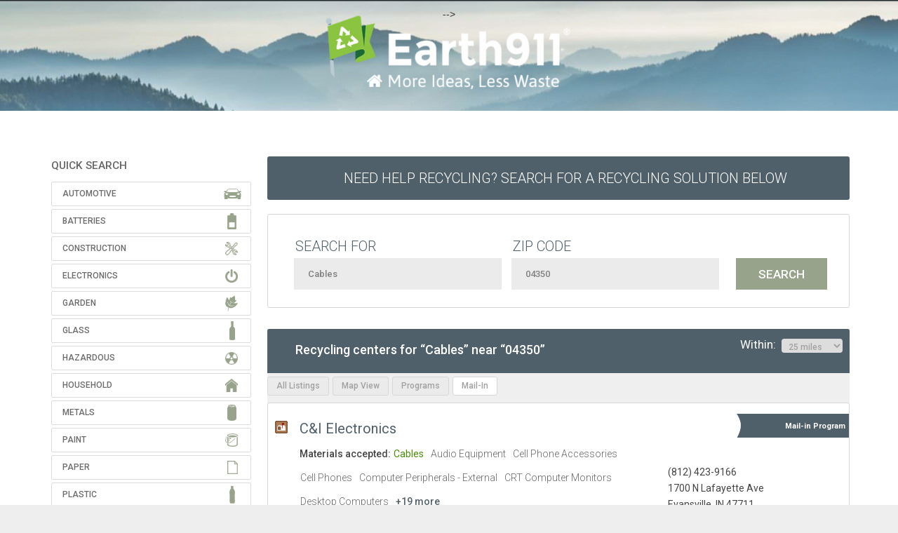

--- FILE ---
content_type: text/html
request_url: https://search.earth911.com/?what=Cables&where=04350&max_distance=25&country=US&province=ME&city=Litchfield&region=Kennebec&postal_code=04350&latitude=44.168686173061&longitude=-69.925488191151&sponsor=&list_filter=mailin
body_size: 19152
content:
<!DOCTYPE html PUBLIC "-//W3C//DTD XHTML 1.0 Transitional//EN" "http://www.w3.org/TR/xhtml1/DTD/xhtml1-transitional.dtd">
<html xmlns="http://www.w3.org/1999/xhtml" dir="ltr" lang="en-US">

<head profile="http://gmpg.org/xfn/11">
<meta name="description" content="Find recycling centers and services in your neighborhood." />
<meta http-equiv="Content-Type" content="text/html; charset=UTF-8" />
<meta name="apple-itunes-app" content="app-id= 312708176">
<meta name="viewport" content="initial-scale=1.0, maximum-scale=1.0, user-scalable=0, width=device-width" />
<title>Cables near 04350 - Recycling Centers - Earth911.com</title>
<link rel="search" type="application/opensearchdescription+xml" title="Earth911.com" href="//search.earth911.com/opensearch.xml" />
<link rel="stylesheet" href="/media/styles/site.css?ver=6210" type="text/css" />
<link rel="stylesheet" href="/media/styles/bootstrap.min.css" type="text/css" />
<script src="https://ajax.googleapis.com/ajax/libs/jquery/1.8.1/jquery.min.js" type="text/javascript"></script>
<script src="https://maps.googleapis.com/maps/api/js?key=AIzaSyBTUfIMAYMeWG5OISG11dAtyrus3p5nXzM&libraries=places" async defer loading="async"></script>
<script src="/media/js/site.js?ver=6210" type="text/javascript"></script>
<!-- SR 20210315 < script src="/media/js/sign-up-popup.js" type="text/javascript"></script > -->

<link href="https://fonts.googleapis.com/css?family=Source+Sans+Pro:200,400,700,400italic,700italic|Montserrat:400,700|Roboto:300,400,500,700" rel="stylesheet" type="text/css">
<!-- SR20210616 /shared/header_trackers -->

<!-- facebook -->
<meta name="facebook-domain-verification" content="qjpnxrykv4brpsqy8yvk9gjmmcnspq" />

<!-- <!-- monumetric --> -->
<!-- <script type="text/javascript" async src="//monu.delivery/site/e/5/1a387e-f65a-452c-b4f9-112db2b56da8.js" data-cfasync="false"></script> -->

<!-- google -->
<script type="text/javascript">
  (function(i,s,o,g,r,a,m){i['GoogleAnalyticsObject']=r;i[r]=i[r]||function(){
  (i[r].q=i[r].q||[]).push(arguments)},i[r].l=1*new Date();a=s.createElement(o),
  m=s.getElementsByTagName(o)[0];a.async=1;a.src=g;m.parentNode.insertBefore(a,m)
  })(window,document,'script','//www.google-analytics.com/analytics.js','ga');
  ga('create', 'UA-49563630-2', 'earth911.com');
  ga('send', 'pageview');
</script>


<!--[if lt IE 9]>
    <script src="/media/js/html5shiv.js"></script><script>var isie8 = true;</script>
    <link rel="stylesheet" type="text/css" href="/media/styles/ie8.css">
<![endif]-->

<!-- start headers from www.earth911.com -->
<!-- SR 20210313 insert manually? -->
<!-- $ r e m o t e _ h e a d e r s -->
<!-- end headers from www.earth911.com -->
<style>
    #landing-content .landing-image {
        padding-top: 25px;
        height: 680px;
    }
	
	/* SR 210315 fix banner width */
	.enhanced-banner img {
        width:100%;
    }
	
</style>
</head>

<!-- SR20210315 Added Header Banner SR20210406 Forced Top Padding -->
<body style="background-image:url('../../media/images/earth911-2021-header-wide-1440.jpg');background-repeat: repeat-x;background-position: top center;padding-top:10px!important;">
<div class="site">
<!-- $ r e m o t e _ n a v s -->

    <a href="https://earth911.com"><div id="earth911-header" style="height:158px;width:100%;margin-bottom:10px;"></div></a>
    <div id="wrapper">
        <div class="search-body">
            <script>
    $(function() {
        $('#wrapper').css('overflow','visible');
    });
</script>
    <div id="quicksearch">
        <!-- <div class="proper-ad-unit">
        <div id="proper-ad-earth911_side_1"> <script> propertag.cmd.push(function() { proper_display('earth911_side_1'); }); </script> </div>
        </div> -->

        
        <h2 class="title">QUICK SEARCH</h2>
        <div id="families" class="panel-group">
            <ul class="icons panel-default">
                <li class="automotive">
                    <div class="panel-heading">Automotive</div>
                    <div class="qcksch-box panel-collapse" style="display: none; opacity: 1;">
                        <div class="materials">
                            <div class="table-responsive material-list" style="width: 700px; background-color: white;">
                                <table class="grid" cellspacing="0">
                                    <tbody>
                                        <tr>
                                            <td class="quicksearch_material_odd"><a href="/?what=Antifreeze&amp;where=04350&amp;max_distance=25&amp;country=US&amp;province=ME&amp;city=Litchfield&amp;region=Kennebec&amp;postal_code=04350&amp;latitude=44.168686173061&amp;longitude=-69.925488191151&amp;sponsor=&amp;list_filter=mailin" title="Antifreeze" class="masterTooltip" ><div>Antifreeze</div></a></td>
                                            <td class="quicksearch_material_even"><a href="/?what=Auto+Bodies&amp;where=04350&amp;max_distance=25&amp;country=US&amp;province=ME&amp;city=Litchfield&amp;region=Kennebec&amp;postal_code=04350&amp;latitude=44.168686173061&amp;longitude=-69.925488191151&amp;sponsor=&amp;list_filter=mailin" title="Auto Bodies" class="masterTooltip" ><div>Auto Bodies</div></a></td>
                                            <td class="quicksearch_material_odd"><a href="/?what=Auto+Parts&amp;where=04350&amp;max_distance=25&amp;country=US&amp;province=ME&amp;city=Litchfield&amp;region=Kennebec&amp;postal_code=04350&amp;latitude=44.168686173061&amp;longitude=-69.925488191151&amp;sponsor=&amp;list_filter=mailin" title="Auto Parts" class="masterTooltip" ><div>Auto Parts</div></a></td>
                                            <td class="quicksearch_material_even"><a href="/?what=Bike+Tires&amp;where=04350&amp;max_distance=25&amp;country=US&amp;province=ME&amp;city=Litchfield&amp;region=Kennebec&amp;postal_code=04350&amp;latitude=44.168686173061&amp;longitude=-69.925488191151&amp;sponsor=&amp;list_filter=mailin" title="Bike Tires" class="masterTooltip" ><div>Bike Tires</div></a></td>
                                            <td class="quicksearch_material_odd"><a href="/?what=Brake+Fluid&amp;where=04350&amp;max_distance=25&amp;country=US&amp;province=ME&amp;city=Litchfield&amp;region=Kennebec&amp;postal_code=04350&amp;latitude=44.168686173061&amp;longitude=-69.925488191151&amp;sponsor=&amp;list_filter=mailin" title="Brake Fluid" class="masterTooltip" ><div>Brake Fluid</div></a></td>
                                            </tr>
                                        <tr>
                                            <td class="quicksearch_material_even"><a href="/?what=Car+Batteries&amp;where=04350&amp;max_distance=25&amp;country=US&amp;province=ME&amp;city=Litchfield&amp;region=Kennebec&amp;postal_code=04350&amp;latitude=44.168686173061&amp;longitude=-69.925488191151&amp;sponsor=&amp;list_filter=mailin" title="Car Batteries" class="masterTooltip" ><div>Car Batteries</div></a></td>
                                            <td class="quicksearch_material_odd"><a href="/?what=Car+Fluids&amp;where=04350&amp;max_distance=25&amp;country=US&amp;province=ME&amp;city=Litchfield&amp;region=Kennebec&amp;postal_code=04350&amp;latitude=44.168686173061&amp;longitude=-69.925488191151&amp;sponsor=&amp;list_filter=mailin" title="Car Fluids" class="masterTooltip" ><div>Car Fluids</div></a></td>
                                            <td class="quicksearch_material_even"><a href="/?what=Engine+Degreasers&amp;where=04350&amp;max_distance=25&amp;country=US&amp;province=ME&amp;city=Litchfield&amp;region=Kennebec&amp;postal_code=04350&amp;latitude=44.168686173061&amp;longitude=-69.925488191151&amp;sponsor=&amp;list_filter=mailin" title="Engine Degreasers" class="masterTooltip" ><div>Engine Degreasers</div></a></td>
                                            <td class="quicksearch_material_odd"><a href="/?what=Gas%2FOil+Mixture&amp;where=04350&amp;max_distance=25&amp;country=US&amp;province=ME&amp;city=Litchfield&amp;region=Kennebec&amp;postal_code=04350&amp;latitude=44.168686173061&amp;longitude=-69.925488191151&amp;sponsor=&amp;list_filter=mailin" title="Gas/Oil Mixture" class="masterTooltip" ><div>Gas/Oil Mixture</div></a></td>
                                            <td class="quicksearch_material_even"><a href="/?what=Gasoline&amp;where=04350&amp;max_distance=25&amp;country=US&amp;province=ME&amp;city=Litchfield&amp;region=Kennebec&amp;postal_code=04350&amp;latitude=44.168686173061&amp;longitude=-69.925488191151&amp;sponsor=&amp;list_filter=mailin" title="Gasoline" class="masterTooltip" ><div>Gasoline</div></a></td>
                                            </tr>
                                        <tr>
                                            <td class="quicksearch_material_odd"><a href="/?what=Hydraulic+Fluid&amp;where=04350&amp;max_distance=25&amp;country=US&amp;province=ME&amp;city=Litchfield&amp;region=Kennebec&amp;postal_code=04350&amp;latitude=44.168686173061&amp;longitude=-69.925488191151&amp;sponsor=&amp;list_filter=mailin" title="Hydraulic Fluid" class="masterTooltip" ><div>Hydraulic Fluid</div></a></td>
                                            <td class="quicksearch_material_even"><a href="/?what=Innertubes&amp;where=04350&amp;max_distance=25&amp;country=US&amp;province=ME&amp;city=Litchfield&amp;region=Kennebec&amp;postal_code=04350&amp;latitude=44.168686173061&amp;longitude=-69.925488191151&amp;sponsor=&amp;list_filter=mailin" title="Innertubes" class="masterTooltip" ><div>Innertubes</div></a></td>
                                            <td class="quicksearch_material_odd"><a href="/?what=Marine+Batteries&amp;where=04350&amp;max_distance=25&amp;country=US&amp;province=ME&amp;city=Litchfield&amp;region=Kennebec&amp;postal_code=04350&amp;latitude=44.168686173061&amp;longitude=-69.925488191151&amp;sponsor=&amp;list_filter=mailin" title="Marine Batteries" class="masterTooltip" ><div>Marine Batteries</div></a></td>
                                            <td class="quicksearch_material_even"><a href="/?what=Motor+Oil&amp;where=04350&amp;max_distance=25&amp;country=US&amp;province=ME&amp;city=Litchfield&amp;region=Kennebec&amp;postal_code=04350&amp;latitude=44.168686173061&amp;longitude=-69.925488191151&amp;sponsor=&amp;list_filter=mailin" title="Motor Oil" class="masterTooltip" ><div>Motor Oil</div></a></td>
                                            <td class="quicksearch_material_odd"><a href="/?what=Motor+Oil+Containers&amp;where=04350&amp;max_distance=25&amp;country=US&amp;province=ME&amp;city=Litchfield&amp;region=Kennebec&amp;postal_code=04350&amp;latitude=44.168686173061&amp;longitude=-69.925488191151&amp;sponsor=&amp;list_filter=mailin" title="Motor Oil Containers" class="masterTooltip" ><div>Motor Oil Containers</div></a></td>
                                            </tr>
                                        <tr>
                                            <td class="quicksearch_material_even"><a href="/?what=Oil+Filters&amp;where=04350&amp;max_distance=25&amp;country=US&amp;province=ME&amp;city=Litchfield&amp;region=Kennebec&amp;postal_code=04350&amp;latitude=44.168686173061&amp;longitude=-69.925488191151&amp;sponsor=&amp;list_filter=mailin" title="Oil Filters" class="masterTooltip" ><div>Oil Filters</div></a></td>
                                            <td class="quicksearch_material_odd"><a href="/?what=Power+Steering+Fluid&amp;where=04350&amp;max_distance=25&amp;country=US&amp;province=ME&amp;city=Litchfield&amp;region=Kennebec&amp;postal_code=04350&amp;latitude=44.168686173061&amp;longitude=-69.925488191151&amp;sponsor=&amp;list_filter=mailin" title="Power Steering Fluid" class="masterTooltip" ><div>Power Steering Fluid</div></a></td>
                                            <td class="quicksearch_material_even"><a href="/?what=Radiators&amp;where=04350&amp;max_distance=25&amp;country=US&amp;province=ME&amp;city=Litchfield&amp;region=Kennebec&amp;postal_code=04350&amp;latitude=44.168686173061&amp;longitude=-69.925488191151&amp;sponsor=&amp;list_filter=mailin" title="Radiators" class="masterTooltip" ><div>Radiators</div></a></td>
                                            <td class="quicksearch_material_odd"><a href="/?what=Road+Flares&amp;where=04350&amp;max_distance=25&amp;country=US&amp;province=ME&amp;city=Litchfield&amp;region=Kennebec&amp;postal_code=04350&amp;latitude=44.168686173061&amp;longitude=-69.925488191151&amp;sponsor=&amp;list_filter=mailin" title="Road Flares" class="masterTooltip" ><div>Road Flares</div></a></td>
                                            <td class="quicksearch_material_even"><a href="/?what=Tires&amp;where=04350&amp;max_distance=25&amp;country=US&amp;province=ME&amp;city=Litchfield&amp;region=Kennebec&amp;postal_code=04350&amp;latitude=44.168686173061&amp;longitude=-69.925488191151&amp;sponsor=&amp;list_filter=mailin" title="Tires" class="masterTooltip" ><div>Tires</div></a></td>
                                            </tr>
                                        <tr>
                                            <td class="quicksearch_material_odd"><a href="/?what=Transmission+Fluid&amp;where=04350&amp;max_distance=25&amp;country=US&amp;province=ME&amp;city=Litchfield&amp;region=Kennebec&amp;postal_code=04350&amp;latitude=44.168686173061&amp;longitude=-69.925488191151&amp;sponsor=&amp;list_filter=mailin" title="Transmission Fluid" class="masterTooltip" ><div>Transmission Fluid</div></a></td>
                                            <td class="quicksearch_material_even"><a href="/?what=Truck+Tires&amp;where=04350&amp;max_distance=25&amp;country=US&amp;province=ME&amp;city=Litchfield&amp;region=Kennebec&amp;postal_code=04350&amp;latitude=44.168686173061&amp;longitude=-69.925488191151&amp;sponsor=&amp;list_filter=mailin" title="Truck Tires" class="masterTooltip" ><div>Truck Tires</div></a></td>
                                            <td class="quicksearch_material_odd"><a href="/?what=Vehicles&amp;where=04350&amp;max_distance=25&amp;country=US&amp;province=ME&amp;city=Litchfield&amp;region=Kennebec&amp;postal_code=04350&amp;latitude=44.168686173061&amp;longitude=-69.925488191151&amp;sponsor=&amp;list_filter=mailin" title="Vehicles" class="masterTooltip" ><div>Vehicles</div></a></td>
                                            <td></td>
                                            <td></td>
                                            </tr>
                                        </tbody>
                                </table>
                            </div>
                        </div>
                    </div>
                </li>
              <li class="batteries">
                    <div class="panel-heading">Batteries</div>
                    <div class="qcksch-box panel-collapse" style="display: none; opacity: 1;">
                        <div class="materials">
                            <div class="table-responsive material-list" style="width: 700px; background-color: white;">
                                <table class="grid" cellspacing="0">
                                    <tbody>
                                        <tr>
                                            <td class="quicksearch_material_odd"><a href="/?what=Alkaline+Batteries&amp;where=04350&amp;max_distance=25&amp;country=US&amp;province=ME&amp;city=Litchfield&amp;region=Kennebec&amp;postal_code=04350&amp;latitude=44.168686173061&amp;longitude=-69.925488191151&amp;sponsor=&amp;list_filter=mailin" title="Alkaline Batteries" class="masterTooltip" ><div>Alkaline Batteries</div></a></td>
                                            <td class="quicksearch_material_even"><a href="/?what=Button+Cell+Batteries&amp;where=04350&amp;max_distance=25&amp;country=US&amp;province=ME&amp;city=Litchfield&amp;region=Kennebec&amp;postal_code=04350&amp;latitude=44.168686173061&amp;longitude=-69.925488191151&amp;sponsor=&amp;list_filter=mailin" title="Button Cell Batteries" class="masterTooltip" ><div>Button Cell Batteries</div></a></td>
                                            <td class="quicksearch_material_odd"><a href="/?what=Car+Batteries&amp;where=04350&amp;max_distance=25&amp;country=US&amp;province=ME&amp;city=Litchfield&amp;region=Kennebec&amp;postal_code=04350&amp;latitude=44.168686173061&amp;longitude=-69.925488191151&amp;sponsor=&amp;list_filter=mailin" title="Car Batteries" class="masterTooltip" ><div>Car Batteries</div></a></td>
                                            <td class="quicksearch_material_even"><a href="/?what=Lead-acid+Batteries+-+Non-automotive&amp;where=04350&amp;max_distance=25&amp;country=US&amp;province=ME&amp;city=Litchfield&amp;region=Kennebec&amp;postal_code=04350&amp;latitude=44.168686173061&amp;longitude=-69.925488191151&amp;sponsor=&amp;list_filter=mailin" title="Lead-acid Batteries - Non-automotive" class="masterTooltip" ><div>Lead-acid Batteries - Non-automotive</div></a></td>
                                            <td class="quicksearch_material_odd"><a href="/?what=Lithium+Batteries&amp;where=04350&amp;max_distance=25&amp;country=US&amp;province=ME&amp;city=Litchfield&amp;region=Kennebec&amp;postal_code=04350&amp;latitude=44.168686173061&amp;longitude=-69.925488191151&amp;sponsor=&amp;list_filter=mailin" title="Lithium Batteries" class="masterTooltip" ><div>Lithium Batteries</div></a></td>
                                            </tr>
                                        <tr>
                                            <td class="quicksearch_material_even"><a href="/?what=Lithium-ion+Batteries&amp;where=04350&amp;max_distance=25&amp;country=US&amp;province=ME&amp;city=Litchfield&amp;region=Kennebec&amp;postal_code=04350&amp;latitude=44.168686173061&amp;longitude=-69.925488191151&amp;sponsor=&amp;list_filter=mailin" title="Lithium-ion Batteries" class="masterTooltip" ><div>Lithium-ion Batteries</div></a></td>
                                            <td class="quicksearch_material_odd"><a href="/?what=Marine+Batteries&amp;where=04350&amp;max_distance=25&amp;country=US&amp;province=ME&amp;city=Litchfield&amp;region=Kennebec&amp;postal_code=04350&amp;latitude=44.168686173061&amp;longitude=-69.925488191151&amp;sponsor=&amp;list_filter=mailin" title="Marine Batteries" class="masterTooltip" ><div>Marine Batteries</div></a></td>
                                            <td class="quicksearch_material_even"><a href="/?what=Nickel-cadmium+Batteries&amp;where=04350&amp;max_distance=25&amp;country=US&amp;province=ME&amp;city=Litchfield&amp;region=Kennebec&amp;postal_code=04350&amp;latitude=44.168686173061&amp;longitude=-69.925488191151&amp;sponsor=&amp;list_filter=mailin" title="Nickel-cadmium Batteries" class="masterTooltip" ><div>Nickel-cadmium Batteries</div></a></td>
                                            <td class="quicksearch_material_odd"><a href="/?what=Nickel-metal+Hydride+Batteries&amp;where=04350&amp;max_distance=25&amp;country=US&amp;province=ME&amp;city=Litchfield&amp;region=Kennebec&amp;postal_code=04350&amp;latitude=44.168686173061&amp;longitude=-69.925488191151&amp;sponsor=&amp;list_filter=mailin" title="Nickel-metal Hydride Batteries" class="masterTooltip" ><div>Nickel-metal Hydride Batteries</div></a></td>
                                            <td class="quicksearch_material_even"><a href="/?what=Nickel-zinc+Batteries&amp;where=04350&amp;max_distance=25&amp;country=US&amp;province=ME&amp;city=Litchfield&amp;region=Kennebec&amp;postal_code=04350&amp;latitude=44.168686173061&amp;longitude=-69.925488191151&amp;sponsor=&amp;list_filter=mailin" title="Nickel-zinc Batteries" class="masterTooltip" ><div>Nickel-zinc Batteries</div></a></td>
                                            </tr>
                                        <tr>
                                            <td class="quicksearch_material_odd"><a href="/?what=Silver-oxide+Batteries&amp;where=04350&amp;max_distance=25&amp;country=US&amp;province=ME&amp;city=Litchfield&amp;region=Kennebec&amp;postal_code=04350&amp;latitude=44.168686173061&amp;longitude=-69.925488191151&amp;sponsor=&amp;list_filter=mailin" title="Silver-oxide Batteries" class="masterTooltip" ><div>Silver-oxide Batteries</div></a></td>
                                            <td class="quicksearch_material_even"><a href="/?what=Zinc-air+Batteries&amp;where=04350&amp;max_distance=25&amp;country=US&amp;province=ME&amp;city=Litchfield&amp;region=Kennebec&amp;postal_code=04350&amp;latitude=44.168686173061&amp;longitude=-69.925488191151&amp;sponsor=&amp;list_filter=mailin" title="Zinc-air Batteries" class="masterTooltip" ><div>Zinc-air Batteries</div></a></td>
                                            <td class="quicksearch_material_odd"><a href="/?what=Zinc-air+Batteries&amp;where=04350&amp;max_distance=25&amp;country=US&amp;province=ME&amp;city=Litchfield&amp;region=Kennebec&amp;postal_code=04350&amp;latitude=44.168686173061&amp;longitude=-69.925488191151&amp;sponsor=&amp;list_filter=mailin" title="Zinc-air Batteries" class="masterTooltip" ><div>Zinc-air Batteries</div></a></td>
                                            <td class="quicksearch_material_even"><a href="/?what=Zinc-carbon+Batteries&amp;where=04350&amp;max_distance=25&amp;country=US&amp;province=ME&amp;city=Litchfield&amp;region=Kennebec&amp;postal_code=04350&amp;latitude=44.168686173061&amp;longitude=-69.925488191151&amp;sponsor=&amp;list_filter=mailin" title="Zinc-carbon Batteries" class="masterTooltip" ><div>Zinc-carbon Batteries</div></a></td>
                                            <td></td>
                                            </tr>
                                        </tbody>
                                </table>
                            </div>
                        </div>
                    </div>
                </li>
              <li class="construction">
                    <div class="panel-heading">Construction</div>
                    <div class="qcksch-box panel-collapse" style="display: none; opacity: 1;">
                        <div class="materials">
                            <div class="table-responsive material-list" style="width: 700px; background-color: white;">
                                <table class="grid" cellspacing="0">
                                    <tbody>
                                        <tr>
                                            <td class="quicksearch_material_odd"><a href="/?what=Asphalt&amp;where=04350&amp;max_distance=25&amp;country=US&amp;province=ME&amp;city=Litchfield&amp;region=Kennebec&amp;postal_code=04350&amp;latitude=44.168686173061&amp;longitude=-69.925488191151&amp;sponsor=&amp;list_filter=mailin" title="Asphalt" class="masterTooltip" ><div>Asphalt</div></a></td>
                                            <td class="quicksearch_material_even"><a href="/?what=Brick&amp;where=04350&amp;max_distance=25&amp;country=US&amp;province=ME&amp;city=Litchfield&amp;region=Kennebec&amp;postal_code=04350&amp;latitude=44.168686173061&amp;longitude=-69.925488191151&amp;sponsor=&amp;list_filter=mailin" title="Brick" class="masterTooltip" ><div>Brick</div></a></td>
                                            <td class="quicksearch_material_odd"><a href="/?what=Carpet&amp;where=04350&amp;max_distance=25&amp;country=US&amp;province=ME&amp;city=Litchfield&amp;region=Kennebec&amp;postal_code=04350&amp;latitude=44.168686173061&amp;longitude=-69.925488191151&amp;sponsor=&amp;list_filter=mailin" title="Carpet" class="masterTooltip" ><div>Carpet</div></a></td>
                                            <td class="quicksearch_material_even"><a href="/?what=Carpet+Padding&amp;where=04350&amp;max_distance=25&amp;country=US&amp;province=ME&amp;city=Litchfield&amp;region=Kennebec&amp;postal_code=04350&amp;latitude=44.168686173061&amp;longitude=-69.925488191151&amp;sponsor=&amp;list_filter=mailin" title="Carpet Padding" class="masterTooltip" ><div>Carpet Padding</div></a></td>
                                            <td class="quicksearch_material_odd"><a href="/?what=Ceiling+Tiles&amp;where=04350&amp;max_distance=25&amp;country=US&amp;province=ME&amp;city=Litchfield&amp;region=Kennebec&amp;postal_code=04350&amp;latitude=44.168686173061&amp;longitude=-69.925488191151&amp;sponsor=&amp;list_filter=mailin" title="Ceiling Tiles" class="masterTooltip" ><div>Ceiling Tiles</div></a></td>
                                            </tr>
                                        <tr>
                                            <td class="quicksearch_material_even"><a href="/?what=Ceramic+Tile&amp;where=04350&amp;max_distance=25&amp;country=US&amp;province=ME&amp;city=Litchfield&amp;region=Kennebec&amp;postal_code=04350&amp;latitude=44.168686173061&amp;longitude=-69.925488191151&amp;sponsor=&amp;list_filter=mailin" title="Ceramic Tile" class="masterTooltip" ><div>Ceramic Tile</div></a></td>
                                            <td class="quicksearch_material_odd"><a href="/?what=Concrete&amp;where=04350&amp;max_distance=25&amp;country=US&amp;province=ME&amp;city=Litchfield&amp;region=Kennebec&amp;postal_code=04350&amp;latitude=44.168686173061&amp;longitude=-69.925488191151&amp;sponsor=&amp;list_filter=mailin" title="Concrete" class="masterTooltip" ><div>Concrete</div></a></td>
                                            <td class="quicksearch_material_even"><a href="/?what=Construction+Debris&amp;where=04350&amp;max_distance=25&amp;country=US&amp;province=ME&amp;city=Litchfield&amp;region=Kennebec&amp;postal_code=04350&amp;latitude=44.168686173061&amp;longitude=-69.925488191151&amp;sponsor=&amp;list_filter=mailin" title="Construction Debris" class="masterTooltip" ><div>Construction Debris</div></a></td>
                                            <td class="quicksearch_material_odd"><a href="/?what=Construction+Materials&amp;where=04350&amp;max_distance=25&amp;country=US&amp;province=ME&amp;city=Litchfield&amp;region=Kennebec&amp;postal_code=04350&amp;latitude=44.168686173061&amp;longitude=-69.925488191151&amp;sponsor=&amp;list_filter=mailin" title="Construction Materials" class="masterTooltip" ><div>Construction Materials</div></a></td>
                                            <td class="quicksearch_material_even"><a href="/?what=Contaminated+Soil&amp;where=04350&amp;max_distance=25&amp;country=US&amp;province=ME&amp;city=Litchfield&amp;region=Kennebec&amp;postal_code=04350&amp;latitude=44.168686173061&amp;longitude=-69.925488191151&amp;sponsor=&amp;list_filter=mailin" title="Contaminated Soil" class="masterTooltip" ><div>Contaminated Soil</div></a></td>
                                            </tr>
                                        <tr>
                                            <td class="quicksearch_material_odd"><a href="/?what=Contaminated+Wood&amp;where=04350&amp;max_distance=25&amp;country=US&amp;province=ME&amp;city=Litchfield&amp;region=Kennebec&amp;postal_code=04350&amp;latitude=44.168686173061&amp;longitude=-69.925488191151&amp;sponsor=&amp;list_filter=mailin" title="Contaminated Wood" class="masterTooltip" ><div>Contaminated Wood</div></a></td>
                                            <td class="quicksearch_material_even"><a href="/?what=Dirt&amp;where=04350&amp;max_distance=25&amp;country=US&amp;province=ME&amp;city=Litchfield&amp;region=Kennebec&amp;postal_code=04350&amp;latitude=44.168686173061&amp;longitude=-69.925488191151&amp;sponsor=&amp;list_filter=mailin" title="Dirt" class="masterTooltip" ><div>Dirt</div></a></td>
                                            <td class="quicksearch_material_odd"><a href="/?what=Doors&amp;where=04350&amp;max_distance=25&amp;country=US&amp;province=ME&amp;city=Litchfield&amp;region=Kennebec&amp;postal_code=04350&amp;latitude=44.168686173061&amp;longitude=-69.925488191151&amp;sponsor=&amp;list_filter=mailin" title="Doors" class="masterTooltip" ><div>Doors</div></a></td>
                                            <td class="quicksearch_material_even"><a href="/?what=Fiberglass&amp;where=04350&amp;max_distance=25&amp;country=US&amp;province=ME&amp;city=Litchfield&amp;region=Kennebec&amp;postal_code=04350&amp;latitude=44.168686173061&amp;longitude=-69.925488191151&amp;sponsor=&amp;list_filter=mailin" title="Fiberglass" class="masterTooltip" ><div>Fiberglass</div></a></td>
                                            <td class="quicksearch_material_odd"><a href="/?what=Grid+Suspension&amp;where=04350&amp;max_distance=25&amp;country=US&amp;province=ME&amp;city=Litchfield&amp;region=Kennebec&amp;postal_code=04350&amp;latitude=44.168686173061&amp;longitude=-69.925488191151&amp;sponsor=&amp;list_filter=mailin" title="Grid Suspension" class="masterTooltip" ><div>Grid Suspension</div></a></td>
                                            </tr>
                                        <tr>
                                            <td class="quicksearch_material_even"><a href="/?what=Gypsum+Drywall&amp;where=04350&amp;max_distance=25&amp;country=US&amp;province=ME&amp;city=Litchfield&amp;region=Kennebec&amp;postal_code=04350&amp;latitude=44.168686173061&amp;longitude=-69.925488191151&amp;sponsor=&amp;list_filter=mailin" title="Gypsum Drywall" class="masterTooltip" ><div>Gypsum Drywall</div></a></td>
                                            <td class="quicksearch_material_odd"><a href="/?what=Hardware&amp;where=04350&amp;max_distance=25&amp;country=US&amp;province=ME&amp;city=Litchfield&amp;region=Kennebec&amp;postal_code=04350&amp;latitude=44.168686173061&amp;longitude=-69.925488191151&amp;sponsor=&amp;list_filter=mailin" title="Hardware" class="masterTooltip" ><div>Hardware</div></a></td>
                                            <td class="quicksearch_material_even"><a href="/?what=Household+Furniture&amp;where=04350&amp;max_distance=25&amp;country=US&amp;province=ME&amp;city=Litchfield&amp;region=Kennebec&amp;postal_code=04350&amp;latitude=44.168686173061&amp;longitude=-69.925488191151&amp;sponsor=&amp;list_filter=mailin" title="Household Furniture" class="masterTooltip" ><div>Household Furniture</div></a></td>
                                            <td class="quicksearch_material_odd"><a href="/?what=Light+Fixtures&amp;where=04350&amp;max_distance=25&amp;country=US&amp;province=ME&amp;city=Litchfield&amp;region=Kennebec&amp;postal_code=04350&amp;latitude=44.168686173061&amp;longitude=-69.925488191151&amp;sponsor=&amp;list_filter=mailin" title="Light Fixtures" class="masterTooltip" ><div>Light Fixtures</div></a></td>
                                            <td class="quicksearch_material_even"><a href="/?what=Lighting+Ballasts&amp;where=04350&amp;max_distance=25&amp;country=US&amp;province=ME&amp;city=Litchfield&amp;region=Kennebec&amp;postal_code=04350&amp;latitude=44.168686173061&amp;longitude=-69.925488191151&amp;sponsor=&amp;list_filter=mailin" title="Lighting Ballasts" class="masterTooltip" ><div>Lighting Ballasts</div></a></td>
                                            </tr>
                                        <tr>
                                            <td class="quicksearch_material_odd"><a href="/?what=Linoleum&amp;where=04350&amp;max_distance=25&amp;country=US&amp;province=ME&amp;city=Litchfield&amp;region=Kennebec&amp;postal_code=04350&amp;latitude=44.168686173061&amp;longitude=-69.925488191151&amp;sponsor=&amp;list_filter=mailin" title="Linoleum" class="masterTooltip" ><div>Linoleum</div></a></td>
                                            <td class="quicksearch_material_even"><a href="/?what=Lumber&amp;where=04350&amp;max_distance=25&amp;country=US&amp;province=ME&amp;city=Litchfield&amp;region=Kennebec&amp;postal_code=04350&amp;latitude=44.168686173061&amp;longitude=-69.925488191151&amp;sponsor=&amp;list_filter=mailin" title="Lumber" class="masterTooltip" ><div>Lumber</div></a></td>
                                            <td class="quicksearch_material_odd"><a href="/?what=Mattresses&amp;where=04350&amp;max_distance=25&amp;country=US&amp;province=ME&amp;city=Litchfield&amp;region=Kennebec&amp;postal_code=04350&amp;latitude=44.168686173061&amp;longitude=-69.925488191151&amp;sponsor=&amp;list_filter=mailin" title="Mattresses" class="masterTooltip" ><div>Mattresses</div></a></td>
                                            <td class="quicksearch_material_even"><a href="/?what=Neon+Lights&amp;where=04350&amp;max_distance=25&amp;country=US&amp;province=ME&amp;city=Litchfield&amp;region=Kennebec&amp;postal_code=04350&amp;latitude=44.168686173061&amp;longitude=-69.925488191151&amp;sponsor=&amp;list_filter=mailin" title="Neon Lights" class="masterTooltip" ><div>Neon Lights</div></a></td>
                                            <td class="quicksearch_material_odd"><a href="/?what=Office+Furniture&amp;where=04350&amp;max_distance=25&amp;country=US&amp;province=ME&amp;city=Litchfield&amp;region=Kennebec&amp;postal_code=04350&amp;latitude=44.168686173061&amp;longitude=-69.925488191151&amp;sponsor=&amp;list_filter=mailin" title="Office Furniture" class="masterTooltip" ><div>Office Furniture</div></a></td>
                                            </tr>
                                        <tr>
                                            <td class="quicksearch_material_even"><a href="/?what=Pallets&amp;where=04350&amp;max_distance=25&amp;country=US&amp;province=ME&amp;city=Litchfield&amp;region=Kennebec&amp;postal_code=04350&amp;latitude=44.168686173061&amp;longitude=-69.925488191151&amp;sponsor=&amp;list_filter=mailin" title="Pallets" class="masterTooltip" ><div>Pallets</div></a></td>
                                            <td class="quicksearch_material_odd"><a href="/?what=Porcelain+Products&amp;where=04350&amp;max_distance=25&amp;country=US&amp;province=ME&amp;city=Litchfield&amp;region=Kennebec&amp;postal_code=04350&amp;latitude=44.168686173061&amp;longitude=-69.925488191151&amp;sponsor=&amp;list_filter=mailin" title="Porcelain Products" class="masterTooltip" ><div>Porcelain Products</div></a></td>
                                            <td class="quicksearch_material_even"><a href="/?what=Roofing+Materials&amp;where=04350&amp;max_distance=25&amp;country=US&amp;province=ME&amp;city=Litchfield&amp;region=Kennebec&amp;postal_code=04350&amp;latitude=44.168686173061&amp;longitude=-69.925488191151&amp;sponsor=&amp;list_filter=mailin" title="Roofing Materials" class="masterTooltip" ><div>Roofing Materials</div></a></td>
                                            <td class="quicksearch_material_odd"><a href="/?what=Sand&amp;where=04350&amp;max_distance=25&amp;country=US&amp;province=ME&amp;city=Litchfield&amp;region=Kennebec&amp;postal_code=04350&amp;latitude=44.168686173061&amp;longitude=-69.925488191151&amp;sponsor=&amp;list_filter=mailin" title="Sand" class="masterTooltip" ><div>Sand</div></a></td>
                                            <td class="quicksearch_material_even"><a href="/?what=Sawdust&amp;where=04350&amp;max_distance=25&amp;country=US&amp;province=ME&amp;city=Litchfield&amp;region=Kennebec&amp;postal_code=04350&amp;latitude=44.168686173061&amp;longitude=-69.925488191151&amp;sponsor=&amp;list_filter=mailin" title="Sawdust" class="masterTooltip" ><div>Sawdust</div></a></td>
                                            </tr>
                                        <tr>
                                            <td class="quicksearch_material_odd"><a href="/?what=Shingles&amp;where=04350&amp;max_distance=25&amp;country=US&amp;province=ME&amp;city=Litchfield&amp;region=Kennebec&amp;postal_code=04350&amp;latitude=44.168686173061&amp;longitude=-69.925488191151&amp;sponsor=&amp;list_filter=mailin" title="Shingles" class="masterTooltip" ><div>Shingles</div></a></td>
                                            <td class="quicksearch_material_even"><a href="/?what=Stone&amp;where=04350&amp;max_distance=25&amp;country=US&amp;province=ME&amp;city=Litchfield&amp;region=Kennebec&amp;postal_code=04350&amp;latitude=44.168686173061&amp;longitude=-69.925488191151&amp;sponsor=&amp;list_filter=mailin" title="Stone" class="masterTooltip" ><div>Stone</div></a></td>
                                            <td class="quicksearch_material_odd"><a href="/?what=Tile&amp;where=04350&amp;max_distance=25&amp;country=US&amp;province=ME&amp;city=Litchfield&amp;region=Kennebec&amp;postal_code=04350&amp;latitude=44.168686173061&amp;longitude=-69.925488191151&amp;sponsor=&amp;list_filter=mailin" title="Tile" class="masterTooltip" ><div>Tile</div></a></td>
                                            <td class="quicksearch_material_even"><a href="/?what=Tools&amp;where=04350&amp;max_distance=25&amp;country=US&amp;province=ME&amp;city=Litchfield&amp;region=Kennebec&amp;postal_code=04350&amp;latitude=44.168686173061&amp;longitude=-69.925488191151&amp;sponsor=&amp;list_filter=mailin" title="Tools" class="masterTooltip" ><div>Tools</div></a></td>
                                            <td class="quicksearch_material_odd"><a href="/?what=Windows&amp;where=04350&amp;max_distance=25&amp;country=US&amp;province=ME&amp;city=Litchfield&amp;region=Kennebec&amp;postal_code=04350&amp;latitude=44.168686173061&amp;longitude=-69.925488191151&amp;sponsor=&amp;list_filter=mailin" title="Windows" class="masterTooltip" ><div>Windows</div></a></td>
                                            </tr>
                                        <tr>
                                            <td class="quicksearch_material_even"><a href="/?what=Wood&amp;where=04350&amp;max_distance=25&amp;country=US&amp;province=ME&amp;city=Litchfield&amp;region=Kennebec&amp;postal_code=04350&amp;latitude=44.168686173061&amp;longitude=-69.925488191151&amp;sponsor=&amp;list_filter=mailin" title="Wood" class="masterTooltip" ><div>Wood</div></a></td>
                                            <td class="quicksearch_material_odd"><a href="/?what=Wood+Furnishings&amp;where=04350&amp;max_distance=25&amp;country=US&amp;province=ME&amp;city=Litchfield&amp;region=Kennebec&amp;postal_code=04350&amp;latitude=44.168686173061&amp;longitude=-69.925488191151&amp;sponsor=&amp;list_filter=mailin" title="Wood Furnishings" class="masterTooltip" ><div>Wood Furnishings</div></a></td>
                                            <td></td>
                                            <td></td>
                                            <td></td>
                                            </tr>
                                        </tbody>
                                </table>
                            </div>
                        </div>
                    </div>
                </li>
              <li class="electronics">
                    <div class="panel-heading">Electronics</div>
                    <div class="qcksch-box panel-collapse" style="display: none; opacity: 1;">
                        <div class="materials">
                            <div class="table-responsive material-list" style="width: 700px; background-color: white;">
                                <table class="grid" cellspacing="0">
                                    <tbody>
                                        <tr>
                                            <td class="quicksearch_material_odd"><a href="/?what=Arcade+Cabinet&amp;where=04350&amp;max_distance=25&amp;country=US&amp;province=ME&amp;city=Litchfield&amp;region=Kennebec&amp;postal_code=04350&amp;latitude=44.168686173061&amp;longitude=-69.925488191151&amp;sponsor=&amp;list_filter=mailin" title="Arcade Cabinet" class="masterTooltip" ><div>Arcade Cabinet</div></a></td>
                                            <td class="quicksearch_material_even"><a href="/?what=Audio+Equipment&amp;where=04350&amp;max_distance=25&amp;country=US&amp;province=ME&amp;city=Litchfield&amp;region=Kennebec&amp;postal_code=04350&amp;latitude=44.168686173061&amp;longitude=-69.925488191151&amp;sponsor=&amp;list_filter=mailin" title="Audio Equipment" class="masterTooltip" ><div>Audio Equipment</div></a></td>
                                            <td class="quicksearch_material_odd"><a href="/?what=Battery+Chargers&amp;where=04350&amp;max_distance=25&amp;country=US&amp;province=ME&amp;city=Litchfield&amp;region=Kennebec&amp;postal_code=04350&amp;latitude=44.168686173061&amp;longitude=-69.925488191151&amp;sponsor=&amp;list_filter=mailin" title="Battery Chargers" class="masterTooltip" ><div>Battery Chargers</div></a></td>
                                            <td class="quicksearch_material_even"><a href="/?what=Blenders&amp;where=04350&amp;max_distance=25&amp;country=US&amp;province=ME&amp;city=Litchfield&amp;region=Kennebec&amp;postal_code=04350&amp;latitude=44.168686173061&amp;longitude=-69.925488191151&amp;sponsor=&amp;list_filter=mailin" title="Blenders" class="masterTooltip" ><div>Blenders</div></a></td>
                                            <td class="quicksearch_material_odd"><a href="/?what=Blu-Ray+Players&amp;where=04350&amp;max_distance=25&amp;country=US&amp;province=ME&amp;city=Litchfield&amp;region=Kennebec&amp;postal_code=04350&amp;latitude=44.168686173061&amp;longitude=-69.925488191151&amp;sponsor=&amp;list_filter=mailin" title="Blu-Ray Players" class="masterTooltip" ><div>Blu-Ray Players</div></a></td>
                                            </tr>
                                        <tr>
                                            <td class="quicksearch_material_even"><a href="/?what=Boomboxes&amp;where=04350&amp;max_distance=25&amp;country=US&amp;province=ME&amp;city=Litchfield&amp;region=Kennebec&amp;postal_code=04350&amp;latitude=44.168686173061&amp;longitude=-69.925488191151&amp;sponsor=&amp;list_filter=mailin" title="Boomboxes" class="masterTooltip" ><div>Boomboxes</div></a></td>
                                            <td class="quicksearch_material_odd"><a href="/?what=Cables&amp;where=04350&amp;max_distance=25&amp;country=US&amp;province=ME&amp;city=Litchfield&amp;region=Kennebec&amp;postal_code=04350&amp;latitude=44.168686173061&amp;longitude=-69.925488191151&amp;sponsor=&amp;list_filter=mailin" title="Cables" class="masterTooltip" ><div>Cables</div></a></td>
                                            <td class="quicksearch_material_even"><a href="/?what=Calculators&amp;where=04350&amp;max_distance=25&amp;country=US&amp;province=ME&amp;city=Litchfield&amp;region=Kennebec&amp;postal_code=04350&amp;latitude=44.168686173061&amp;longitude=-69.925488191151&amp;sponsor=&amp;list_filter=mailin" title="Calculators" class="masterTooltip" ><div>Calculators</div></a></td>
                                            <td class="quicksearch_material_odd"><a href="/?what=Cassette+Players&amp;where=04350&amp;max_distance=25&amp;country=US&amp;province=ME&amp;city=Litchfield&amp;region=Kennebec&amp;postal_code=04350&amp;latitude=44.168686173061&amp;longitude=-69.925488191151&amp;sponsor=&amp;list_filter=mailin" title="Cassette Players" class="masterTooltip" ><div>Cassette Players</div></a></td>
                                            <td class="quicksearch_material_even"><a href="/?what=Cassette+Tapes&amp;where=04350&amp;max_distance=25&amp;country=US&amp;province=ME&amp;city=Litchfield&amp;region=Kennebec&amp;postal_code=04350&amp;latitude=44.168686173061&amp;longitude=-69.925488191151&amp;sponsor=&amp;list_filter=mailin" title="Cassette Tapes" class="masterTooltip" ><div>Cassette Tapes</div></a></td>
                                            </tr>
                                        <tr>
                                            <td class="quicksearch_material_odd"><a href="/?what=CD+Players&amp;where=04350&amp;max_distance=25&amp;country=US&amp;province=ME&amp;city=Litchfield&amp;region=Kennebec&amp;postal_code=04350&amp;latitude=44.168686173061&amp;longitude=-69.925488191151&amp;sponsor=&amp;list_filter=mailin" title="CD Players" class="masterTooltip" ><div>CD Players</div></a></td>
                                            <td class="quicksearch_material_even"><a href="/?what=CDs&amp;where=04350&amp;max_distance=25&amp;country=US&amp;province=ME&amp;city=Litchfield&amp;region=Kennebec&amp;postal_code=04350&amp;latitude=44.168686173061&amp;longitude=-69.925488191151&amp;sponsor=&amp;list_filter=mailin" title="CDs" class="masterTooltip" ><div>CDs</div></a></td>
                                            <td class="quicksearch_material_odd"><a href="/?what=Cell+Phone+Accessories&amp;where=04350&amp;max_distance=25&amp;country=US&amp;province=ME&amp;city=Litchfield&amp;region=Kennebec&amp;postal_code=04350&amp;latitude=44.168686173061&amp;longitude=-69.925488191151&amp;sponsor=&amp;list_filter=mailin" title="Cell Phone Accessories" class="masterTooltip" ><div>Cell Phone Accessories</div></a></td>
                                            <td class="quicksearch_material_even"><a href="/?what=Cell+Phones&amp;where=04350&amp;max_distance=25&amp;country=US&amp;province=ME&amp;city=Litchfield&amp;region=Kennebec&amp;postal_code=04350&amp;latitude=44.168686173061&amp;longitude=-69.925488191151&amp;sponsor=&amp;list_filter=mailin" title="Cell Phones" class="masterTooltip" ><div>Cell Phones</div></a></td>
                                            <td class="quicksearch_material_odd"><a href="/?what=Coffee+Maker&amp;where=04350&amp;max_distance=25&amp;country=US&amp;province=ME&amp;city=Litchfield&amp;region=Kennebec&amp;postal_code=04350&amp;latitude=44.168686173061&amp;longitude=-69.925488191151&amp;sponsor=&amp;list_filter=mailin" title="Coffee Maker" class="masterTooltip" ><div>Coffee Maker</div></a></td>
                                            </tr>
                                        <tr>
                                            <td class="quicksearch_material_even"><a href="/?what=Computer+Peripherals+-+External&amp;where=04350&amp;max_distance=25&amp;country=US&amp;province=ME&amp;city=Litchfield&amp;region=Kennebec&amp;postal_code=04350&amp;latitude=44.168686173061&amp;longitude=-69.925488191151&amp;sponsor=&amp;list_filter=mailin" title="Computer Peripherals - External" class="masterTooltip" ><div>Computer Peripherals - External</div></a></td>
                                            <td class="quicksearch_material_odd"><a href="/?what=Computer+Peripherals+-+Internal&amp;where=04350&amp;max_distance=25&amp;country=US&amp;province=ME&amp;city=Litchfield&amp;region=Kennebec&amp;postal_code=04350&amp;latitude=44.168686173061&amp;longitude=-69.925488191151&amp;sponsor=&amp;list_filter=mailin" title="Computer Peripherals - Internal" class="masterTooltip" ><div>Computer Peripherals - Internal</div></a></td>
                                            <td class="quicksearch_material_even"><a href="/?what=CRT+Computer+Monitors&amp;where=04350&amp;max_distance=25&amp;country=US&amp;province=ME&amp;city=Litchfield&amp;region=Kennebec&amp;postal_code=04350&amp;latitude=44.168686173061&amp;longitude=-69.925488191151&amp;sponsor=&amp;list_filter=mailin" title="CRT Computer Monitors" class="masterTooltip" ><div>CRT Computer Monitors</div></a></td>
                                            <td class="quicksearch_material_odd"><a href="/?what=CRT+Televisions&amp;where=04350&amp;max_distance=25&amp;country=US&amp;province=ME&amp;city=Litchfield&amp;region=Kennebec&amp;postal_code=04350&amp;latitude=44.168686173061&amp;longitude=-69.925488191151&amp;sponsor=&amp;list_filter=mailin" title="CRT Televisions" class="masterTooltip" ><div>CRT Televisions</div></a></td>
                                            <td class="quicksearch_material_even"><a href="/?what=Curling+Irons&amp;where=04350&amp;max_distance=25&amp;country=US&amp;province=ME&amp;city=Litchfield&amp;region=Kennebec&amp;postal_code=04350&amp;latitude=44.168686173061&amp;longitude=-69.925488191151&amp;sponsor=&amp;list_filter=mailin" title="Curling Irons" class="masterTooltip" ><div>Curling Irons</div></a></td>
                                            </tr>
                                        <tr>
                                            <td class="quicksearch_material_odd"><a href="/?what=Dehumidifiers&amp;where=04350&amp;max_distance=25&amp;country=US&amp;province=ME&amp;city=Litchfield&amp;region=Kennebec&amp;postal_code=04350&amp;latitude=44.168686173061&amp;longitude=-69.925488191151&amp;sponsor=&amp;list_filter=mailin" title="Dehumidifiers" class="masterTooltip" ><div>Dehumidifiers</div></a></td>
                                            <td class="quicksearch_material_even"><a href="/?what=Desktop+Computers&amp;where=04350&amp;max_distance=25&amp;country=US&amp;province=ME&amp;city=Litchfield&amp;region=Kennebec&amp;postal_code=04350&amp;latitude=44.168686173061&amp;longitude=-69.925488191151&amp;sponsor=&amp;list_filter=mailin" title="Desktop Computers" class="masterTooltip" ><div>Desktop Computers</div></a></td>
                                            <td class="quicksearch_material_odd"><a href="/?what=Digital+Cameras&amp;where=04350&amp;max_distance=25&amp;country=US&amp;province=ME&amp;city=Litchfield&amp;region=Kennebec&amp;postal_code=04350&amp;latitude=44.168686173061&amp;longitude=-69.925488191151&amp;sponsor=&amp;list_filter=mailin" title="Digital Cameras" class="masterTooltip" ><div>Digital Cameras</div></a></td>
                                            <td class="quicksearch_material_even"><a href="/?what=DVD+Players&amp;where=04350&amp;max_distance=25&amp;country=US&amp;province=ME&amp;city=Litchfield&amp;region=Kennebec&amp;postal_code=04350&amp;latitude=44.168686173061&amp;longitude=-69.925488191151&amp;sponsor=&amp;list_filter=mailin" title="DVD Players" class="masterTooltip" ><div>DVD Players</div></a></td>
                                            <td class="quicksearch_material_odd"><a href="/?what=DVDs&amp;where=04350&amp;max_distance=25&amp;country=US&amp;province=ME&amp;city=Litchfield&amp;region=Kennebec&amp;postal_code=04350&amp;latitude=44.168686173061&amp;longitude=-69.925488191151&amp;sponsor=&amp;list_filter=mailin" title="DVDs" class="masterTooltip" ><div>DVDs</div></a></td>
                                            </tr>
                                        <tr>
                                            <td class="quicksearch_material_even"><a href="/?what=Electronic+Servers&amp;where=04350&amp;max_distance=25&amp;country=US&amp;province=ME&amp;city=Litchfield&amp;region=Kennebec&amp;postal_code=04350&amp;latitude=44.168686173061&amp;longitude=-69.925488191151&amp;sponsor=&amp;list_filter=mailin" title="Electronic Servers" class="masterTooltip" ><div>Electronic Servers</div></a></td>
                                            <td class="quicksearch_material_odd"><a href="/?what=Floppy+Disks&amp;where=04350&amp;max_distance=25&amp;country=US&amp;province=ME&amp;city=Litchfield&amp;region=Kennebec&amp;postal_code=04350&amp;latitude=44.168686173061&amp;longitude=-69.925488191151&amp;sponsor=&amp;list_filter=mailin" title="Floppy Disks" class="masterTooltip" ><div>Floppy Disks</div></a></td>
                                            <td class="quicksearch_material_even"><a href="/?what=Game+Consoles&amp;where=04350&amp;max_distance=25&amp;country=US&amp;province=ME&amp;city=Litchfield&amp;region=Kennebec&amp;postal_code=04350&amp;latitude=44.168686173061&amp;longitude=-69.925488191151&amp;sponsor=&amp;list_filter=mailin" title="Game Consoles" class="masterTooltip" ><div>Game Consoles</div></a></td>
                                            <td class="quicksearch_material_odd"><a href="/?what=GPS+Systems&amp;where=04350&amp;max_distance=25&amp;country=US&amp;province=ME&amp;city=Litchfield&amp;region=Kennebec&amp;postal_code=04350&amp;latitude=44.168686173061&amp;longitude=-69.925488191151&amp;sponsor=&amp;list_filter=mailin" title="GPS Systems" class="masterTooltip" ><div>GPS Systems</div></a></td>
                                            <td class="quicksearch_material_even"><a href="/?what=Hard+Drives&amp;where=04350&amp;max_distance=25&amp;country=US&amp;province=ME&amp;city=Litchfield&amp;region=Kennebec&amp;postal_code=04350&amp;latitude=44.168686173061&amp;longitude=-69.925488191151&amp;sponsor=&amp;list_filter=mailin" title="Hard Drives" class="masterTooltip" ><div>Hard Drives</div></a></td>
                                            </tr>
                                        <tr>
                                            <td class="quicksearch_material_odd"><a href="/?what=Home+Electronics&amp;where=04350&amp;max_distance=25&amp;country=US&amp;province=ME&amp;city=Litchfield&amp;region=Kennebec&amp;postal_code=04350&amp;latitude=44.168686173061&amp;longitude=-69.925488191151&amp;sponsor=&amp;list_filter=mailin" title="Home Electronics" class="masterTooltip" ><div>Home Electronics</div></a></td>
                                            <td class="quicksearch_material_even"><a href="/?what=Hoverboards&amp;where=04350&amp;max_distance=25&amp;country=US&amp;province=ME&amp;city=Litchfield&amp;region=Kennebec&amp;postal_code=04350&amp;latitude=44.168686173061&amp;longitude=-69.925488191151&amp;sponsor=&amp;list_filter=mailin" title="Hoverboards" class="masterTooltip" ><div>Hoverboards</div></a></td>
                                            <td class="quicksearch_material_odd"><a href="/?what=Humidifiers&amp;where=04350&amp;max_distance=25&amp;country=US&amp;province=ME&amp;city=Litchfield&amp;region=Kennebec&amp;postal_code=04350&amp;latitude=44.168686173061&amp;longitude=-69.925488191151&amp;sponsor=&amp;list_filter=mailin" title="Humidifiers" class="masterTooltip" ><div>Humidifiers</div></a></td>
                                            <td class="quicksearch_material_even"><a href="/?what=Inkjet+Cartridges&amp;where=04350&amp;max_distance=25&amp;country=US&amp;province=ME&amp;city=Litchfield&amp;region=Kennebec&amp;postal_code=04350&amp;latitude=44.168686173061&amp;longitude=-69.925488191151&amp;sponsor=&amp;list_filter=mailin" title="Inkjet Cartridges" class="masterTooltip" ><div>Inkjet Cartridges</div></a></td>
                                            <td class="quicksearch_material_odd"><a href="/?what=Laptop+Computers&amp;where=04350&amp;max_distance=25&amp;country=US&amp;province=ME&amp;city=Litchfield&amp;region=Kennebec&amp;postal_code=04350&amp;latitude=44.168686173061&amp;longitude=-69.925488191151&amp;sponsor=&amp;list_filter=mailin" title="Laptop Computers" class="masterTooltip" ><div>Laptop Computers</div></a></td>
                                            </tr>
                                        <tr>
                                            <td class="quicksearch_material_even"><a href="/?what=LCD+Computer+Monitors&amp;where=04350&amp;max_distance=25&amp;country=US&amp;province=ME&amp;city=Litchfield&amp;region=Kennebec&amp;postal_code=04350&amp;latitude=44.168686173061&amp;longitude=-69.925488191151&amp;sponsor=&amp;list_filter=mailin" title="LCD Computer Monitors" class="masterTooltip" ><div>LCD Computer Monitors</div></a></td>
                                            <td class="quicksearch_material_odd"><a href="/?what=LCD+Televisions&amp;where=04350&amp;max_distance=25&amp;country=US&amp;province=ME&amp;city=Litchfield&amp;region=Kennebec&amp;postal_code=04350&amp;latitude=44.168686173061&amp;longitude=-69.925488191151&amp;sponsor=&amp;list_filter=mailin" title="LCD Televisions" class="masterTooltip" ><div>LCD Televisions</div></a></td>
                                            <td class="quicksearch_material_even"><a href="/?what=Medical+Equipment+-+Handheld&amp;where=04350&amp;max_distance=25&amp;country=US&amp;province=ME&amp;city=Litchfield&amp;region=Kennebec&amp;postal_code=04350&amp;latitude=44.168686173061&amp;longitude=-69.925488191151&amp;sponsor=&amp;list_filter=mailin" title="Medical Equipment - Handheld" class="masterTooltip" ><div>Medical Equipment - Handheld</div></a></td>
                                            <td class="quicksearch_material_odd"><a href="/?what=Medical+Equipment+-+Large&amp;where=04350&amp;max_distance=25&amp;country=US&amp;province=ME&amp;city=Litchfield&amp;region=Kennebec&amp;postal_code=04350&amp;latitude=44.168686173061&amp;longitude=-69.925488191151&amp;sponsor=&amp;list_filter=mailin" title="Medical Equipment - Large" class="masterTooltip" ><div>Medical Equipment - Large</div></a></td>
                                            <td class="quicksearch_material_even"><a href="/?what=Microwaves&amp;where=04350&amp;max_distance=25&amp;country=US&amp;province=ME&amp;city=Litchfield&amp;region=Kennebec&amp;postal_code=04350&amp;latitude=44.168686173061&amp;longitude=-69.925488191151&amp;sponsor=&amp;list_filter=mailin" title="Microwaves" class="masterTooltip" ><div>Microwaves</div></a></td>
                                            </tr>
                                        <tr>
                                            <td class="quicksearch_material_odd"><a href="/?what=MP3+Players&amp;where=04350&amp;max_distance=25&amp;country=US&amp;province=ME&amp;city=Litchfield&amp;region=Kennebec&amp;postal_code=04350&amp;latitude=44.168686173061&amp;longitude=-69.925488191151&amp;sponsor=&amp;list_filter=mailin" title="MP3 Players" class="masterTooltip" ><div>MP3 Players</div></a></td>
                                            <td class="quicksearch_material_even"><a href="/?what=Office+Machines&amp;where=04350&amp;max_distance=25&amp;country=US&amp;province=ME&amp;city=Litchfield&amp;region=Kennebec&amp;postal_code=04350&amp;latitude=44.168686173061&amp;longitude=-69.925488191151&amp;sponsor=&amp;list_filter=mailin" title="Office Machines" class="masterTooltip" ><div>Office Machines</div></a></td>
                                            <td class="quicksearch_material_odd"><a href="/?what=Pagers&amp;where=04350&amp;max_distance=25&amp;country=US&amp;province=ME&amp;city=Litchfield&amp;region=Kennebec&amp;postal_code=04350&amp;latitude=44.168686173061&amp;longitude=-69.925488191151&amp;sponsor=&amp;list_filter=mailin" title="Pagers" class="masterTooltip" ><div>Pagers</div></a></td>
                                            <td class="quicksearch_material_even"><a href="/?what=Paper+Shredders&amp;where=04350&amp;max_distance=25&amp;country=US&amp;province=ME&amp;city=Litchfield&amp;region=Kennebec&amp;postal_code=04350&amp;latitude=44.168686173061&amp;longitude=-69.925488191151&amp;sponsor=&amp;list_filter=mailin" title="Paper Shredders" class="masterTooltip" ><div>Paper Shredders</div></a></td>
                                            <td class="quicksearch_material_odd"><a href="/?what=Power+Tools&amp;where=04350&amp;max_distance=25&amp;country=US&amp;province=ME&amp;city=Litchfield&amp;region=Kennebec&amp;postal_code=04350&amp;latitude=44.168686173061&amp;longitude=-69.925488191151&amp;sponsor=&amp;list_filter=mailin" title="Power Tools" class="masterTooltip" ><div>Power Tools</div></a></td>
                                            </tr>
                                        <tr>
                                            <td class="quicksearch_material_even"><a href="/?what=Printers&amp;where=04350&amp;max_distance=25&amp;country=US&amp;province=ME&amp;city=Litchfield&amp;region=Kennebec&amp;postal_code=04350&amp;latitude=44.168686173061&amp;longitude=-69.925488191151&amp;sponsor=&amp;list_filter=mailin" title="Printers" class="masterTooltip" ><div>Printers</div></a></td>
                                            <td class="quicksearch_material_odd"><a href="/?what=Projectors&amp;where=04350&amp;max_distance=25&amp;country=US&amp;province=ME&amp;city=Litchfield&amp;region=Kennebec&amp;postal_code=04350&amp;latitude=44.168686173061&amp;longitude=-69.925488191151&amp;sponsor=&amp;list_filter=mailin" title="Projectors" class="masterTooltip" ><div>Projectors</div></a></td>
                                            <td class="quicksearch_material_even"><a href="/?what=Receivers&amp;where=04350&amp;max_distance=25&amp;country=US&amp;province=ME&amp;city=Litchfield&amp;region=Kennebec&amp;postal_code=04350&amp;latitude=44.168686173061&amp;longitude=-69.925488191151&amp;sponsor=&amp;list_filter=mailin" title="Receivers" class="masterTooltip" ><div>Receivers</div></a></td>
                                            <td class="quicksearch_material_odd"><a href="/?what=Record+Players&amp;where=04350&amp;max_distance=25&amp;country=US&amp;province=ME&amp;city=Litchfield&amp;region=Kennebec&amp;postal_code=04350&amp;latitude=44.168686173061&amp;longitude=-69.925488191151&amp;sponsor=&amp;list_filter=mailin" title="Record Players" class="masterTooltip" ><div>Record Players</div></a></td>
                                            <td class="quicksearch_material_even"><a href="/?what=Scanners&amp;where=04350&amp;max_distance=25&amp;country=US&amp;province=ME&amp;city=Litchfield&amp;region=Kennebec&amp;postal_code=04350&amp;latitude=44.168686173061&amp;longitude=-69.925488191151&amp;sponsor=&amp;list_filter=mailin" title="Scanners" class="masterTooltip" ><div>Scanners</div></a></td>
                                            </tr>
                                        <tr>
                                            <td class="quicksearch_material_odd"><a href="/?what=Small+Appliances&amp;where=04350&amp;max_distance=25&amp;country=US&amp;province=ME&amp;city=Litchfield&amp;region=Kennebec&amp;postal_code=04350&amp;latitude=44.168686173061&amp;longitude=-69.925488191151&amp;sponsor=&amp;list_filter=mailin" title="Small Appliances" class="masterTooltip" ><div>Small Appliances</div></a></td>
                                            <td class="quicksearch_material_even"><a href="/?what=Smartphones&amp;where=04350&amp;max_distance=25&amp;country=US&amp;province=ME&amp;city=Litchfield&amp;region=Kennebec&amp;postal_code=04350&amp;latitude=44.168686173061&amp;longitude=-69.925488191151&amp;sponsor=&amp;list_filter=mailin" title="Smartphones" class="masterTooltip" ><div>Smartphones</div></a></td>
                                            <td class="quicksearch_material_odd"><a href="/?what=Smartwatches&amp;where=04350&amp;max_distance=25&amp;country=US&amp;province=ME&amp;city=Litchfield&amp;region=Kennebec&amp;postal_code=04350&amp;latitude=44.168686173061&amp;longitude=-69.925488191151&amp;sponsor=&amp;list_filter=mailin" title="Smartwatches" class="masterTooltip" ><div>Smartwatches</div></a></td>
                                            <td class="quicksearch_material_even"><a href="/?what=Tablets&amp;where=04350&amp;max_distance=25&amp;country=US&amp;province=ME&amp;city=Litchfield&amp;region=Kennebec&amp;postal_code=04350&amp;latitude=44.168686173061&amp;longitude=-69.925488191151&amp;sponsor=&amp;list_filter=mailin" title="Tablets" class="masterTooltip" ><div>Tablets</div></a></td>
                                            <td class="quicksearch_material_odd"><a href="/?what=Telephones&amp;where=04350&amp;max_distance=25&amp;country=US&amp;province=ME&amp;city=Litchfield&amp;region=Kennebec&amp;postal_code=04350&amp;latitude=44.168686173061&amp;longitude=-69.925488191151&amp;sponsor=&amp;list_filter=mailin" title="Telephones" class="masterTooltip" ><div>Telephones</div></a></td>
                                            </tr>
                                        <tr>
                                            <td class="quicksearch_material_even"><a href="/?what=Television&amp;where=04350&amp;max_distance=25&amp;country=US&amp;province=ME&amp;city=Litchfield&amp;region=Kennebec&amp;postal_code=04350&amp;latitude=44.168686173061&amp;longitude=-69.925488191151&amp;sponsor=&amp;list_filter=mailin" title="Television" class="masterTooltip" ><div>Television</div></a></td>
                                            <td class="quicksearch_material_odd"><a href="/?what=Television+Accessories&amp;where=04350&amp;max_distance=25&amp;country=US&amp;province=ME&amp;city=Litchfield&amp;region=Kennebec&amp;postal_code=04350&amp;latitude=44.168686173061&amp;longitude=-69.925488191151&amp;sponsor=&amp;list_filter=mailin" title="Television Accessories" class="masterTooltip" ><div>Television Accessories</div></a></td>
                                            <td class="quicksearch_material_even"><a href="/?what=Toasters&amp;where=04350&amp;max_distance=25&amp;country=US&amp;province=ME&amp;city=Litchfield&amp;region=Kennebec&amp;postal_code=04350&amp;latitude=44.168686173061&amp;longitude=-69.925488191151&amp;sponsor=&amp;list_filter=mailin" title="Toasters" class="masterTooltip" ><div>Toasters</div></a></td>
                                            <td class="quicksearch_material_odd"><a href="/?what=Toner+Cartridges&amp;where=04350&amp;max_distance=25&amp;country=US&amp;province=ME&amp;city=Litchfield&amp;region=Kennebec&amp;postal_code=04350&amp;latitude=44.168686173061&amp;longitude=-69.925488191151&amp;sponsor=&amp;list_filter=mailin" title="Toner Cartridges" class="masterTooltip" ><div>Toner Cartridges</div></a></td>
                                            <td class="quicksearch_material_even"><a href="/?what=Two-Way+Radios&amp;where=04350&amp;max_distance=25&amp;country=US&amp;province=ME&amp;city=Litchfield&amp;region=Kennebec&amp;postal_code=04350&amp;latitude=44.168686173061&amp;longitude=-69.925488191151&amp;sponsor=&amp;list_filter=mailin" title="Two-Way Radios" class="masterTooltip" ><div>Two-Way Radios</div></a></td>
                                            </tr>
                                        <tr>
                                            <td class="quicksearch_material_odd"><a href="/?what=Typewriters&amp;where=04350&amp;max_distance=25&amp;country=US&amp;province=ME&amp;city=Litchfield&amp;region=Kennebec&amp;postal_code=04350&amp;latitude=44.168686173061&amp;longitude=-69.925488191151&amp;sponsor=&amp;list_filter=mailin" title="Typewriters" class="masterTooltip" ><div>Typewriters</div></a></td>
                                            <td class="quicksearch_material_even"><a href="/?what=Vacuum+Cleaners&amp;where=04350&amp;max_distance=25&amp;country=US&amp;province=ME&amp;city=Litchfield&amp;region=Kennebec&amp;postal_code=04350&amp;latitude=44.168686173061&amp;longitude=-69.925488191151&amp;sponsor=&amp;list_filter=mailin" title="Vacuum Cleaners" class="masterTooltip" ><div>Vacuum Cleaners</div></a></td>
                                            <td class="quicksearch_material_odd"><a href="/?what=Vape+Pens&amp;where=04350&amp;max_distance=25&amp;country=US&amp;province=ME&amp;city=Litchfield&amp;region=Kennebec&amp;postal_code=04350&amp;latitude=44.168686173061&amp;longitude=-69.925488191151&amp;sponsor=&amp;list_filter=mailin" title="Vape Pens" class="masterTooltip" ><div>Vape Pens</div></a></td>
                                            <td class="quicksearch_material_even"><a href="/?what=VCRs&amp;where=04350&amp;max_distance=25&amp;country=US&amp;province=ME&amp;city=Litchfield&amp;region=Kennebec&amp;postal_code=04350&amp;latitude=44.168686173061&amp;longitude=-69.925488191151&amp;sponsor=&amp;list_filter=mailin" title="VCRs" class="masterTooltip" ><div>VCRs</div></a></td>
                                            <td class="quicksearch_material_odd"><a href="/?what=Video+Game+Cartridges&amp;where=04350&amp;max_distance=25&amp;country=US&amp;province=ME&amp;city=Litchfield&amp;region=Kennebec&amp;postal_code=04350&amp;latitude=44.168686173061&amp;longitude=-69.925488191151&amp;sponsor=&amp;list_filter=mailin" title="Video Game Cartridges" class="masterTooltip" ><div>Video Game Cartridges</div></a></td>
                                            </tr>
                                        <tr>
                                            <td class="quicksearch_material_even"><a href="/?what=Video+Game+Peripherals&amp;where=04350&amp;max_distance=25&amp;country=US&amp;province=ME&amp;city=Litchfield&amp;region=Kennebec&amp;postal_code=04350&amp;latitude=44.168686173061&amp;longitude=-69.925488191151&amp;sponsor=&amp;list_filter=mailin" title="Video Game Peripherals" class="masterTooltip" ><div>Video Game Peripherals</div></a></td>
                                            <td class="quicksearch_material_odd"><a href="/?what=Video+Tapes&amp;where=04350&amp;max_distance=25&amp;country=US&amp;province=ME&amp;city=Litchfield&amp;region=Kennebec&amp;postal_code=04350&amp;latitude=44.168686173061&amp;longitude=-69.925488191151&amp;sponsor=&amp;list_filter=mailin" title="Video Tapes" class="masterTooltip" ><div>Video Tapes</div></a></td>
                                            <td class="quicksearch_material_even"><a href="/?what=Vinyl+Records&amp;where=04350&amp;max_distance=25&amp;country=US&amp;province=ME&amp;city=Litchfield&amp;region=Kennebec&amp;postal_code=04350&amp;latitude=44.168686173061&amp;longitude=-69.925488191151&amp;sponsor=&amp;list_filter=mailin" title="Vinyl Records" class="masterTooltip" ><div>Vinyl Records</div></a></td>
                                            <td></td>
                                            <td></td>
                                            </tr>
                                        </tbody>
                                </table>
                            </div>
                        </div>
                    </div>
                </li>
              <li class="garden">
                    <div class="panel-heading">Garden</div>
                    <div class="qcksch-box panel-collapse" style="display: none; opacity: 1;">
                        <div class="materials">
                            <div class="table-responsive material-list" style="width: 700px; background-color: white;">
                                <table class="grid" cellspacing="0">
                                    <tbody>
                                        <tr>
                                            <td class="quicksearch_material_odd"><a href="/?what=Branches&amp;where=04350&amp;max_distance=25&amp;country=US&amp;province=ME&amp;city=Litchfield&amp;region=Kennebec&amp;postal_code=04350&amp;latitude=44.168686173061&amp;longitude=-69.925488191151&amp;sponsor=&amp;list_filter=mailin" title="Branches" class="masterTooltip" ><div>Branches</div></a></td>
                                            <td class="quicksearch_material_even"><a href="/?what=Brush&amp;where=04350&amp;max_distance=25&amp;country=US&amp;province=ME&amp;city=Litchfield&amp;region=Kennebec&amp;postal_code=04350&amp;latitude=44.168686173061&amp;longitude=-69.925488191151&amp;sponsor=&amp;list_filter=mailin" title="Brush" class="masterTooltip" ><div>Brush</div></a></td>
                                            <td class="quicksearch_material_odd"><a href="/?what=Christmas+Trees&amp;where=04350&amp;max_distance=25&amp;country=US&amp;province=ME&amp;city=Litchfield&amp;region=Kennebec&amp;postal_code=04350&amp;latitude=44.168686173061&amp;longitude=-69.925488191151&amp;sponsor=&amp;list_filter=mailin" title="Christmas Trees" class="masterTooltip" ><div>Christmas Trees</div></a></td>
                                            <td class="quicksearch_material_even"><a href="/?what=Dirt&amp;where=04350&amp;max_distance=25&amp;country=US&amp;province=ME&amp;city=Litchfield&amp;region=Kennebec&amp;postal_code=04350&amp;latitude=44.168686173061&amp;longitude=-69.925488191151&amp;sponsor=&amp;list_filter=mailin" title="Dirt" class="masterTooltip" ><div>Dirt</div></a></td>
                                            <td class="quicksearch_material_odd"><a href="/?what=Grass+Clippings&amp;where=04350&amp;max_distance=25&amp;country=US&amp;province=ME&amp;city=Litchfield&amp;region=Kennebec&amp;postal_code=04350&amp;latitude=44.168686173061&amp;longitude=-69.925488191151&amp;sponsor=&amp;list_filter=mailin" title="Grass Clippings" class="masterTooltip" ><div>Grass Clippings</div></a></td>
                                            </tr>
                                        <tr>
                                            <td class="quicksearch_material_even"><a href="/?what=Hay&amp;where=04350&amp;max_distance=25&amp;country=US&amp;province=ME&amp;city=Litchfield&amp;region=Kennebec&amp;postal_code=04350&amp;latitude=44.168686173061&amp;longitude=-69.925488191151&amp;sponsor=&amp;list_filter=mailin" title="Hay" class="masterTooltip" ><div>Hay</div></a></td>
                                            <td class="quicksearch_material_odd"><a href="/?what=Holiday+Greens&amp;where=04350&amp;max_distance=25&amp;country=US&amp;province=ME&amp;city=Litchfield&amp;region=Kennebec&amp;postal_code=04350&amp;latitude=44.168686173061&amp;longitude=-69.925488191151&amp;sponsor=&amp;list_filter=mailin" title="Holiday Greens" class="masterTooltip" ><div>Holiday Greens</div></a></td>
                                            <td class="quicksearch_material_even"><a href="/?what=Leaves&amp;where=04350&amp;max_distance=25&amp;country=US&amp;province=ME&amp;city=Litchfield&amp;region=Kennebec&amp;postal_code=04350&amp;latitude=44.168686173061&amp;longitude=-69.925488191151&amp;sponsor=&amp;list_filter=mailin" title="Leaves" class="masterTooltip" ><div>Leaves</div></a></td>
                                            <td class="quicksearch_material_odd"><a href="/?what=Manure&amp;where=04350&amp;max_distance=25&amp;country=US&amp;province=ME&amp;city=Litchfield&amp;region=Kennebec&amp;postal_code=04350&amp;latitude=44.168686173061&amp;longitude=-69.925488191151&amp;sponsor=&amp;list_filter=mailin" title="Manure" class="masterTooltip" ><div>Manure</div></a></td>
                                            <td class="quicksearch_material_even"><a href="/?what=Non-Organic+Food+Waste&amp;where=04350&amp;max_distance=25&amp;country=US&amp;province=ME&amp;city=Litchfield&amp;region=Kennebec&amp;postal_code=04350&amp;latitude=44.168686173061&amp;longitude=-69.925488191151&amp;sponsor=&amp;list_filter=mailin" title="Non-Organic Food Waste" class="masterTooltip" ><div>Non-Organic Food Waste</div></a></td>
                                            </tr>
                                        <tr>
                                            <td class="quicksearch_material_odd"><a href="/?what=Organic+Food+Waste&amp;where=04350&amp;max_distance=25&amp;country=US&amp;province=ME&amp;city=Litchfield&amp;region=Kennebec&amp;postal_code=04350&amp;latitude=44.168686173061&amp;longitude=-69.925488191151&amp;sponsor=&amp;list_filter=mailin" title="Organic Food Waste" class="masterTooltip" ><div>Organic Food Waste</div></a></td>
                                            <td class="quicksearch_material_even"><a href="/?what=Stumps&amp;where=04350&amp;max_distance=25&amp;country=US&amp;province=ME&amp;city=Litchfield&amp;region=Kennebec&amp;postal_code=04350&amp;latitude=44.168686173061&amp;longitude=-69.925488191151&amp;sponsor=&amp;list_filter=mailin" title="Stumps" class="masterTooltip" ><div>Stumps</div></a></td>
                                            <td class="quicksearch_material_odd"><a href="/?what=Weeds&amp;where=04350&amp;max_distance=25&amp;country=US&amp;province=ME&amp;city=Litchfield&amp;region=Kennebec&amp;postal_code=04350&amp;latitude=44.168686173061&amp;longitude=-69.925488191151&amp;sponsor=&amp;list_filter=mailin" title="Weeds" class="masterTooltip" ><div>Weeds</div></a></td>
                                            <td class="quicksearch_material_even"><a href="/?what=Wood&amp;where=04350&amp;max_distance=25&amp;country=US&amp;province=ME&amp;city=Litchfield&amp;region=Kennebec&amp;postal_code=04350&amp;latitude=44.168686173061&amp;longitude=-69.925488191151&amp;sponsor=&amp;list_filter=mailin" title="Wood" class="masterTooltip" ><div>Wood</div></a></td>
                                            <td class="quicksearch_material_odd"><a href="/?what=Wood+Chips&amp;where=04350&amp;max_distance=25&amp;country=US&amp;province=ME&amp;city=Litchfield&amp;region=Kennebec&amp;postal_code=04350&amp;latitude=44.168686173061&amp;longitude=-69.925488191151&amp;sponsor=&amp;list_filter=mailin" title="Wood Chips" class="masterTooltip" ><div>Wood Chips</div></a></td>
                                            </tr>
                                        <tr>
                                            <td class="quicksearch_material_even"><a href="/?what=Yard+Waste&amp;where=04350&amp;max_distance=25&amp;country=US&amp;province=ME&amp;city=Litchfield&amp;region=Kennebec&amp;postal_code=04350&amp;latitude=44.168686173061&amp;longitude=-69.925488191151&amp;sponsor=&amp;list_filter=mailin" title="Yard Waste" class="masterTooltip" ><div>Yard Waste</div></a></td>
                                            <td></td>
                                            <td></td>
                                            <td></td>
                                            <td></td>
                                            </tr>
                                        </tbody>
                                </table>
                            </div>
                        </div>
                    </div>
                </li>
              <li class="glass">
                    <div class="panel-heading">Glass</div>
                    <div class="qcksch-box panel-collapse" style="display: none; opacity: 1;">
                        <div class="materials">
                            <div class="table-responsive material-list" style="width: 700px; background-color: white;">
                                <table class="grid" cellspacing="0">
                                    <tbody>
                                        <tr>
                                            <td class="quicksearch_material_odd"><a href="/?what=Blue+Glass+Beverage+Containers&amp;where=04350&amp;max_distance=25&amp;country=US&amp;province=ME&amp;city=Litchfield&amp;region=Kennebec&amp;postal_code=04350&amp;latitude=44.168686173061&amp;longitude=-69.925488191151&amp;sponsor=&amp;list_filter=mailin" title="Blue Glass Beverage Containers" class="masterTooltip" ><div>Blue Glass Beverage Containers</div></a></td>
                                            <td class="quicksearch_material_even"><a href="/?what=Blue+Glass+Containers&amp;where=04350&amp;max_distance=25&amp;country=US&amp;province=ME&amp;city=Litchfield&amp;region=Kennebec&amp;postal_code=04350&amp;latitude=44.168686173061&amp;longitude=-69.925488191151&amp;sponsor=&amp;list_filter=mailin" title="Blue Glass Containers" class="masterTooltip" ><div>Blue Glass Containers</div></a></td>
                                            <td class="quicksearch_material_odd"><a href="/?what=Brown+Glass+Beverage+Containers&amp;where=04350&amp;max_distance=25&amp;country=US&amp;province=ME&amp;city=Litchfield&amp;region=Kennebec&amp;postal_code=04350&amp;latitude=44.168686173061&amp;longitude=-69.925488191151&amp;sponsor=&amp;list_filter=mailin" title="Brown Glass Beverage Containers" class="masterTooltip" ><div>Brown Glass Beverage Containers</div></a></td>
                                            <td class="quicksearch_material_even"><a href="/?what=Brown+Glass+Containers&amp;where=04350&amp;max_distance=25&amp;country=US&amp;province=ME&amp;city=Litchfield&amp;region=Kennebec&amp;postal_code=04350&amp;latitude=44.168686173061&amp;longitude=-69.925488191151&amp;sponsor=&amp;list_filter=mailin" title="Brown Glass Containers" class="masterTooltip" ><div>Brown Glass Containers</div></a></td>
                                            <td class="quicksearch_material_odd"><a href="/?what=Clear+Glass+Beverage+Containers&amp;where=04350&amp;max_distance=25&amp;country=US&amp;province=ME&amp;city=Litchfield&amp;region=Kennebec&amp;postal_code=04350&amp;latitude=44.168686173061&amp;longitude=-69.925488191151&amp;sponsor=&amp;list_filter=mailin" title="Clear Glass Beverage Containers" class="masterTooltip" ><div>Clear Glass Beverage Containers</div></a></td>
                                            </tr>
                                        <tr>
                                            <td class="quicksearch_material_even"><a href="/?what=Clear+Glass+Containers&amp;where=04350&amp;max_distance=25&amp;country=US&amp;province=ME&amp;city=Litchfield&amp;region=Kennebec&amp;postal_code=04350&amp;latitude=44.168686173061&amp;longitude=-69.925488191151&amp;sponsor=&amp;list_filter=mailin" title="Clear Glass Containers" class="masterTooltip" ><div>Clear Glass Containers</div></a></td>
                                            <td class="quicksearch_material_odd"><a href="/?what=Green+Glass+Beverage+Containers&amp;where=04350&amp;max_distance=25&amp;country=US&amp;province=ME&amp;city=Litchfield&amp;region=Kennebec&amp;postal_code=04350&amp;latitude=44.168686173061&amp;longitude=-69.925488191151&amp;sponsor=&amp;list_filter=mailin" title="Green Glass Beverage Containers" class="masterTooltip" ><div>Green Glass Beverage Containers</div></a></td>
                                            <td class="quicksearch_material_even"><a href="/?what=Green+Glass+Containers&amp;where=04350&amp;max_distance=25&amp;country=US&amp;province=ME&amp;city=Litchfield&amp;region=Kennebec&amp;postal_code=04350&amp;latitude=44.168686173061&amp;longitude=-69.925488191151&amp;sponsor=&amp;list_filter=mailin" title="Green Glass Containers" class="masterTooltip" ><div>Green Glass Containers</div></a></td>
                                            <td></td>
                                            <td></td>
                                            </tr>
                                        </tbody>
                                </table>
                            </div>
                        </div>
                    </div>
                </li>
              <li class="hazardous">
                    <div class="panel-heading">Hazardous</div>
                    <div class="qcksch-box panel-collapse" style="display: none; opacity: 1;">
                        <div class="materials">
                            <div class="table-responsive material-list" style="width: 700px; background-color: white;">
                                <table class="grid" cellspacing="0">
                                    <tbody>
                                        <tr>
                                            <td class="quicksearch_material_odd"><a href="/?what=Acids&amp;where=04350&amp;max_distance=25&amp;country=US&amp;province=ME&amp;city=Litchfield&amp;region=Kennebec&amp;postal_code=04350&amp;latitude=44.168686173061&amp;longitude=-69.925488191151&amp;sponsor=&amp;list_filter=mailin" title="Acids" class="masterTooltip" ><div>Acids</div></a></td>
                                            <td class="quicksearch_material_even"><a href="/?what=Adhesives&amp;where=04350&amp;max_distance=25&amp;country=US&amp;province=ME&amp;city=Litchfield&amp;region=Kennebec&amp;postal_code=04350&amp;latitude=44.168686173061&amp;longitude=-69.925488191151&amp;sponsor=&amp;list_filter=mailin" title="Adhesives" class="masterTooltip" ><div>Adhesives</div></a></td>
                                            <td class="quicksearch_material_odd"><a href="/?what=Aerosol+Cans+-+Full&amp;where=04350&amp;max_distance=25&amp;country=US&amp;province=ME&amp;city=Litchfield&amp;region=Kennebec&amp;postal_code=04350&amp;latitude=44.168686173061&amp;longitude=-69.925488191151&amp;sponsor=&amp;list_filter=mailin" title="Aerosol Cans - Full" class="masterTooltip" ><div>Aerosol Cans - Full</div></a></td>
                                            <td class="quicksearch_material_even"><a href="/?what=Air+Conditioners&amp;where=04350&amp;max_distance=25&amp;country=US&amp;province=ME&amp;city=Litchfield&amp;region=Kennebec&amp;postal_code=04350&amp;latitude=44.168686173061&amp;longitude=-69.925488191151&amp;sponsor=&amp;list_filter=mailin" title="Air Conditioners" class="masterTooltip" ><div>Air Conditioners</div></a></td>
                                            <td class="quicksearch_material_odd"><a href="/?what=Ammunition&amp;where=04350&amp;max_distance=25&amp;country=US&amp;province=ME&amp;city=Litchfield&amp;region=Kennebec&amp;postal_code=04350&amp;latitude=44.168686173061&amp;longitude=-69.925488191151&amp;sponsor=&amp;list_filter=mailin" title="Ammunition" class="masterTooltip" ><div>Ammunition</div></a></td>
                                            </tr>
                                        <tr>
                                            <td class="quicksearch_material_even"><a href="/?what=Antifreeze&amp;where=04350&amp;max_distance=25&amp;country=US&amp;province=ME&amp;city=Litchfield&amp;region=Kennebec&amp;postal_code=04350&amp;latitude=44.168686173061&amp;longitude=-69.925488191151&amp;sponsor=&amp;list_filter=mailin" title="Antifreeze" class="masterTooltip" ><div>Antifreeze</div></a></td>
                                            <td class="quicksearch_material_odd"><a href="/?what=Asbestos&amp;where=04350&amp;max_distance=25&amp;country=US&amp;province=ME&amp;city=Litchfield&amp;region=Kennebec&amp;postal_code=04350&amp;latitude=44.168686173061&amp;longitude=-69.925488191151&amp;sponsor=&amp;list_filter=mailin" title="Asbestos" class="masterTooltip" ><div>Asbestos</div></a></td>
                                            <td class="quicksearch_material_even"><a href="/?what=Bear+Spray&amp;where=04350&amp;max_distance=25&amp;country=US&amp;province=ME&amp;city=Litchfield&amp;region=Kennebec&amp;postal_code=04350&amp;latitude=44.168686173061&amp;longitude=-69.925488191151&amp;sponsor=&amp;list_filter=mailin" title="Bear Spray" class="masterTooltip" ><div>Bear Spray</div></a></td>
                                            <td class="quicksearch_material_odd"><a href="/?what=Brake+Fluid&amp;where=04350&amp;max_distance=25&amp;country=US&amp;province=ME&amp;city=Litchfield&amp;region=Kennebec&amp;postal_code=04350&amp;latitude=44.168686173061&amp;longitude=-69.925488191151&amp;sponsor=&amp;list_filter=mailin" title="Brake Fluid" class="masterTooltip" ><div>Brake Fluid</div></a></td>
                                            <td class="quicksearch_material_even"><a href="/?what=Button+Cell+Batteries&amp;where=04350&amp;max_distance=25&amp;country=US&amp;province=ME&amp;city=Litchfield&amp;region=Kennebec&amp;postal_code=04350&amp;latitude=44.168686173061&amp;longitude=-69.925488191151&amp;sponsor=&amp;list_filter=mailin" title="Button Cell Batteries" class="masterTooltip" ><div>Button Cell Batteries</div></a></td>
                                            </tr>
                                        <tr>
                                            <td class="quicksearch_material_odd"><a href="/?what=Car+Batteries&amp;where=04350&amp;max_distance=25&amp;country=US&amp;province=ME&amp;city=Litchfield&amp;region=Kennebec&amp;postal_code=04350&amp;latitude=44.168686173061&amp;longitude=-69.925488191151&amp;sponsor=&amp;list_filter=mailin" title="Car Batteries" class="masterTooltip" ><div>Car Batteries</div></a></td>
                                            <td class="quicksearch_material_even"><a href="/?what=Car+Fluids&amp;where=04350&amp;max_distance=25&amp;country=US&amp;province=ME&amp;city=Litchfield&amp;region=Kennebec&amp;postal_code=04350&amp;latitude=44.168686173061&amp;longitude=-69.925488191151&amp;sponsor=&amp;list_filter=mailin" title="Car Fluids" class="masterTooltip" ><div>Car Fluids</div></a></td>
                                            <td class="quicksearch_material_odd"><a href="/?what=CFLs&amp;where=04350&amp;max_distance=25&amp;country=US&amp;province=ME&amp;city=Litchfield&amp;region=Kennebec&amp;postal_code=04350&amp;latitude=44.168686173061&amp;longitude=-69.925488191151&amp;sponsor=&amp;list_filter=mailin" title="CFLs" class="masterTooltip" ><div>CFLs</div></a></td>
                                            <td class="quicksearch_material_even"><a href="/?what=Chemistry+Sets&amp;where=04350&amp;max_distance=25&amp;country=US&amp;province=ME&amp;city=Litchfield&amp;region=Kennebec&amp;postal_code=04350&amp;latitude=44.168686173061&amp;longitude=-69.925488191151&amp;sponsor=&amp;list_filter=mailin" title="Chemistry Sets" class="masterTooltip" ><div>Chemistry Sets</div></a></td>
                                            <td class="quicksearch_material_odd"><a href="/?what=Contaminated+Soil&amp;where=04350&amp;max_distance=25&amp;country=US&amp;province=ME&amp;city=Litchfield&amp;region=Kennebec&amp;postal_code=04350&amp;latitude=44.168686173061&amp;longitude=-69.925488191151&amp;sponsor=&amp;list_filter=mailin" title="Contaminated Soil" class="masterTooltip" ><div>Contaminated Soil</div></a></td>
                                            </tr>
                                        <tr>
                                            <td class="quicksearch_material_even"><a href="/?what=Contaminated+Wood&amp;where=04350&amp;max_distance=25&amp;country=US&amp;province=ME&amp;city=Litchfield&amp;region=Kennebec&amp;postal_code=04350&amp;latitude=44.168686173061&amp;longitude=-69.925488191151&amp;sponsor=&amp;list_filter=mailin" title="Contaminated Wood" class="masterTooltip" ><div>Contaminated Wood</div></a></td>
                                            <td class="quicksearch_material_odd"><a href="/?what=Controlled+Substances&amp;where=04350&amp;max_distance=25&amp;country=US&amp;province=ME&amp;city=Litchfield&amp;region=Kennebec&amp;postal_code=04350&amp;latitude=44.168686173061&amp;longitude=-69.925488191151&amp;sponsor=&amp;list_filter=mailin" title="Controlled Substances" class="masterTooltip" ><div>Controlled Substances</div></a></td>
                                            <td class="quicksearch_material_even"><a href="/?what=Cooking+Oil&amp;where=04350&amp;max_distance=25&amp;country=US&amp;province=ME&amp;city=Litchfield&amp;region=Kennebec&amp;postal_code=04350&amp;latitude=44.168686173061&amp;longitude=-69.925488191151&amp;sponsor=&amp;list_filter=mailin" title="Cooking Oil" class="masterTooltip" ><div>Cooking Oil</div></a></td>
                                            <td class="quicksearch_material_odd"><a href="/?what=Engine+Degreasers&amp;where=04350&amp;max_distance=25&amp;country=US&amp;province=ME&amp;city=Litchfield&amp;region=Kennebec&amp;postal_code=04350&amp;latitude=44.168686173061&amp;longitude=-69.925488191151&amp;sponsor=&amp;list_filter=mailin" title="Engine Degreasers" class="masterTooltip" ><div>Engine Degreasers</div></a></td>
                                            <td class="quicksearch_material_even"><a href="/?what=Exit+Signs&amp;where=04350&amp;max_distance=25&amp;country=US&amp;province=ME&amp;city=Litchfield&amp;region=Kennebec&amp;postal_code=04350&amp;latitude=44.168686173061&amp;longitude=-69.925488191151&amp;sponsor=&amp;list_filter=mailin" title="Exit Signs" class="masterTooltip" ><div>Exit Signs</div></a></td>
                                            </tr>
                                        <tr>
                                            <td class="quicksearch_material_odd"><a href="/?what=Explosives&amp;where=04350&amp;max_distance=25&amp;country=US&amp;province=ME&amp;city=Litchfield&amp;region=Kennebec&amp;postal_code=04350&amp;latitude=44.168686173061&amp;longitude=-69.925488191151&amp;sponsor=&amp;list_filter=mailin" title="Explosives" class="masterTooltip" ><div>Explosives</div></a></td>
                                            <td class="quicksearch_material_even"><a href="/?what=Fertilizers&amp;where=04350&amp;max_distance=25&amp;country=US&amp;province=ME&amp;city=Litchfield&amp;region=Kennebec&amp;postal_code=04350&amp;latitude=44.168686173061&amp;longitude=-69.925488191151&amp;sponsor=&amp;list_filter=mailin" title="Fertilizers" class="masterTooltip" ><div>Fertilizers</div></a></td>
                                            <td class="quicksearch_material_odd"><a href="/?what=Fire+Extinguishers&amp;where=04350&amp;max_distance=25&amp;country=US&amp;province=ME&amp;city=Litchfield&amp;region=Kennebec&amp;postal_code=04350&amp;latitude=44.168686173061&amp;longitude=-69.925488191151&amp;sponsor=&amp;list_filter=mailin" title="Fire Extinguishers" class="masterTooltip" ><div>Fire Extinguishers</div></a></td>
                                            <td class="quicksearch_material_even"><a href="/?what=Fluorescent+Tubes&amp;where=04350&amp;max_distance=25&amp;country=US&amp;province=ME&amp;city=Litchfield&amp;region=Kennebec&amp;postal_code=04350&amp;latitude=44.168686173061&amp;longitude=-69.925488191151&amp;sponsor=&amp;list_filter=mailin" title="Fluorescent Tubes" class="masterTooltip" ><div>Fluorescent Tubes</div></a></td>
                                            <td class="quicksearch_material_odd"><a href="/?what=Freezers&amp;where=04350&amp;max_distance=25&amp;country=US&amp;province=ME&amp;city=Litchfield&amp;region=Kennebec&amp;postal_code=04350&amp;latitude=44.168686173061&amp;longitude=-69.925488191151&amp;sponsor=&amp;list_filter=mailin" title="Freezers" class="masterTooltip" ><div>Freezers</div></a></td>
                                            </tr>
                                        <tr>
                                            <td class="quicksearch_material_even"><a href="/?what=Fungicides&amp;where=04350&amp;max_distance=25&amp;country=US&amp;province=ME&amp;city=Litchfield&amp;region=Kennebec&amp;postal_code=04350&amp;latitude=44.168686173061&amp;longitude=-69.925488191151&amp;sponsor=&amp;list_filter=mailin" title="Fungicides" class="masterTooltip" ><div>Fungicides</div></a></td>
                                            <td class="quicksearch_material_odd"><a href="/?what=Gas+Cylinders&amp;where=04350&amp;max_distance=25&amp;country=US&amp;province=ME&amp;city=Litchfield&amp;region=Kennebec&amp;postal_code=04350&amp;latitude=44.168686173061&amp;longitude=-69.925488191151&amp;sponsor=&amp;list_filter=mailin" title="Gas Cylinders" class="masterTooltip" ><div>Gas Cylinders</div></a></td>
                                            <td class="quicksearch_material_even"><a href="/?what=Gas%2FOil+Mixture&amp;where=04350&amp;max_distance=25&amp;country=US&amp;province=ME&amp;city=Litchfield&amp;region=Kennebec&amp;postal_code=04350&amp;latitude=44.168686173061&amp;longitude=-69.925488191151&amp;sponsor=&amp;list_filter=mailin" title="Gas/Oil Mixture" class="masterTooltip" ><div>Gas/Oil Mixture</div></a></td>
                                            <td class="quicksearch_material_odd"><a href="/?what=Gasoline&amp;where=04350&amp;max_distance=25&amp;country=US&amp;province=ME&amp;city=Litchfield&amp;region=Kennebec&amp;postal_code=04350&amp;latitude=44.168686173061&amp;longitude=-69.925488191151&amp;sponsor=&amp;list_filter=mailin" title="Gasoline" class="masterTooltip" ><div>Gasoline</div></a></td>
                                            <td class="quicksearch_material_even"><a href="/?what=Hair+Dye&amp;where=04350&amp;max_distance=25&amp;country=US&amp;province=ME&amp;city=Litchfield&amp;region=Kennebec&amp;postal_code=04350&amp;latitude=44.168686173061&amp;longitude=-69.925488191151&amp;sponsor=&amp;list_filter=mailin" title="Hair Dye" class="masterTooltip" ><div>Hair Dye</div></a></td>
                                            </tr>
                                        <tr>
                                            <td class="quicksearch_material_odd"><a href="/?what=Hair+Spray&amp;where=04350&amp;max_distance=25&amp;country=US&amp;province=ME&amp;city=Litchfield&amp;region=Kennebec&amp;postal_code=04350&amp;latitude=44.168686173061&amp;longitude=-69.925488191151&amp;sponsor=&amp;list_filter=mailin" title="Hair Spray" class="masterTooltip" ><div>Hair Spray</div></a></td>
                                            <td class="quicksearch_material_even"><a href="/?what=Hand+Sanitizer&amp;where=04350&amp;max_distance=25&amp;country=US&amp;province=ME&amp;city=Litchfield&amp;region=Kennebec&amp;postal_code=04350&amp;latitude=44.168686173061&amp;longitude=-69.925488191151&amp;sponsor=&amp;list_filter=mailin" title="Hand Sanitizer" class="masterTooltip" ><div>Hand Sanitizer</div></a></td>
                                            <td class="quicksearch_material_odd"><a href="/?what=Herbicides&amp;where=04350&amp;max_distance=25&amp;country=US&amp;province=ME&amp;city=Litchfield&amp;region=Kennebec&amp;postal_code=04350&amp;latitude=44.168686173061&amp;longitude=-69.925488191151&amp;sponsor=&amp;list_filter=mailin" title="Herbicides" class="masterTooltip" ><div>Herbicides</div></a></td>
                                            <td class="quicksearch_material_even"><a href="/?what=HHW&amp;where=04350&amp;max_distance=25&amp;country=US&amp;province=ME&amp;city=Litchfield&amp;region=Kennebec&amp;postal_code=04350&amp;latitude=44.168686173061&amp;longitude=-69.925488191151&amp;sponsor=&amp;list_filter=mailin" title="HHW" class="masterTooltip" ><div>HHW</div></a></td>
                                            <td class="quicksearch_material_odd"><a href="/?what=Household+Cleaners&amp;where=04350&amp;max_distance=25&amp;country=US&amp;province=ME&amp;city=Litchfield&amp;region=Kennebec&amp;postal_code=04350&amp;latitude=44.168686173061&amp;longitude=-69.925488191151&amp;sponsor=&amp;list_filter=mailin" title="Household Cleaners" class="masterTooltip" ><div>Household Cleaners</div></a></td>
                                            </tr>
                                        <tr>
                                            <td class="quicksearch_material_even"><a href="/?what=Hydraulic+Fluid&amp;where=04350&amp;max_distance=25&amp;country=US&amp;province=ME&amp;city=Litchfield&amp;region=Kennebec&amp;postal_code=04350&amp;latitude=44.168686173061&amp;longitude=-69.925488191151&amp;sponsor=&amp;list_filter=mailin" title="Hydraulic Fluid" class="masterTooltip" ><div>Hydraulic Fluid</div></a></td>
                                            <td class="quicksearch_material_odd"><a href="/?what=Insecticides&amp;where=04350&amp;max_distance=25&amp;country=US&amp;province=ME&amp;city=Litchfield&amp;region=Kennebec&amp;postal_code=04350&amp;latitude=44.168686173061&amp;longitude=-69.925488191151&amp;sponsor=&amp;list_filter=mailin" title="Insecticides" class="masterTooltip" ><div>Insecticides</div></a></td>
                                            <td class="quicksearch_material_even"><a href="/?what=Items+Containing+Mercury&amp;where=04350&amp;max_distance=25&amp;country=US&amp;province=ME&amp;city=Litchfield&amp;region=Kennebec&amp;postal_code=04350&amp;latitude=44.168686173061&amp;longitude=-69.925488191151&amp;sponsor=&amp;list_filter=mailin" title="Items Containing Mercury" class="masterTooltip" ><div>Items Containing Mercury</div></a></td>
                                            <td class="quicksearch_material_odd"><a href="/?what=Kerosene&amp;where=04350&amp;max_distance=25&amp;country=US&amp;province=ME&amp;city=Litchfield&amp;region=Kennebec&amp;postal_code=04350&amp;latitude=44.168686173061&amp;longitude=-69.925488191151&amp;sponsor=&amp;list_filter=mailin" title="Kerosene" class="masterTooltip" ><div>Kerosene</div></a></td>
                                            <td class="quicksearch_material_even"><a href="/?what=Lacquer&amp;where=04350&amp;max_distance=25&amp;country=US&amp;province=ME&amp;city=Litchfield&amp;region=Kennebec&amp;postal_code=04350&amp;latitude=44.168686173061&amp;longitude=-69.925488191151&amp;sponsor=&amp;list_filter=mailin" title="Lacquer" class="masterTooltip" ><div>Lacquer</div></a></td>
                                            </tr>
                                        <tr>
                                            <td class="quicksearch_material_odd"><a href="/?what=Latex+Paint&amp;where=04350&amp;max_distance=25&amp;country=US&amp;province=ME&amp;city=Litchfield&amp;region=Kennebec&amp;postal_code=04350&amp;latitude=44.168686173061&amp;longitude=-69.925488191151&amp;sponsor=&amp;list_filter=mailin" title="Latex Paint" class="masterTooltip" ><div>Latex Paint</div></a></td>
                                            <td class="quicksearch_material_even"><a href="/?what=Lead+Paint+Chips&amp;where=04350&amp;max_distance=25&amp;country=US&amp;province=ME&amp;city=Litchfield&amp;region=Kennebec&amp;postal_code=04350&amp;latitude=44.168686173061&amp;longitude=-69.925488191151&amp;sponsor=&amp;list_filter=mailin" title="Lead Paint Chips" class="masterTooltip" ><div>Lead Paint Chips</div></a></td>
                                            <td class="quicksearch_material_odd"><a href="/?what=Lead-acid+Batteries+-+Non-automotive&amp;where=04350&amp;max_distance=25&amp;country=US&amp;province=ME&amp;city=Litchfield&amp;region=Kennebec&amp;postal_code=04350&amp;latitude=44.168686173061&amp;longitude=-69.925488191151&amp;sponsor=&amp;list_filter=mailin" title="Lead-acid Batteries - Non-automotive" class="masterTooltip" ><div>Lead-acid Batteries - Non-automotive</div></a></td>
                                            <td class="quicksearch_material_even"><a href="/?what=Lice+Shampoo&amp;where=04350&amp;max_distance=25&amp;country=US&amp;province=ME&amp;city=Litchfield&amp;region=Kennebec&amp;postal_code=04350&amp;latitude=44.168686173061&amp;longitude=-69.925488191151&amp;sponsor=&amp;list_filter=mailin" title="Lice Shampoo" class="masterTooltip" ><div>Lice Shampoo</div></a></td>
                                            <td class="quicksearch_material_odd"><a href="/?what=Lighter+Fluid&amp;where=04350&amp;max_distance=25&amp;country=US&amp;province=ME&amp;city=Litchfield&amp;region=Kennebec&amp;postal_code=04350&amp;latitude=44.168686173061&amp;longitude=-69.925488191151&amp;sponsor=&amp;list_filter=mailin" title="Lighter Fluid" class="masterTooltip" ><div>Lighter Fluid</div></a></td>
                                            </tr>
                                        <tr>
                                            <td class="quicksearch_material_even"><a href="/?what=Lighters&amp;where=04350&amp;max_distance=25&amp;country=US&amp;province=ME&amp;city=Litchfield&amp;region=Kennebec&amp;postal_code=04350&amp;latitude=44.168686173061&amp;longitude=-69.925488191151&amp;sponsor=&amp;list_filter=mailin" title="Lighters" class="masterTooltip" ><div>Lighters</div></a></td>
                                            <td class="quicksearch_material_odd"><a href="/?what=Lighting+Ballasts&amp;where=04350&amp;max_distance=25&amp;country=US&amp;province=ME&amp;city=Litchfield&amp;region=Kennebec&amp;postal_code=04350&amp;latitude=44.168686173061&amp;longitude=-69.925488191151&amp;sponsor=&amp;list_filter=mailin" title="Lighting Ballasts" class="masterTooltip" ><div>Lighting Ballasts</div></a></td>
                                            <td class="quicksearch_material_even"><a href="/?what=Lithium-ion+Batteries&amp;where=04350&amp;max_distance=25&amp;country=US&amp;province=ME&amp;city=Litchfield&amp;region=Kennebec&amp;postal_code=04350&amp;latitude=44.168686173061&amp;longitude=-69.925488191151&amp;sponsor=&amp;list_filter=mailin" title="Lithium-ion Batteries" class="masterTooltip" ><div>Lithium-ion Batteries</div></a></td>
                                            <td class="quicksearch_material_odd"><a href="/?what=Medical+Equipment+-+Handheld&amp;where=04350&amp;max_distance=25&amp;country=US&amp;province=ME&amp;city=Litchfield&amp;region=Kennebec&amp;postal_code=04350&amp;latitude=44.168686173061&amp;longitude=-69.925488191151&amp;sponsor=&amp;list_filter=mailin" title="Medical Equipment - Handheld" class="masterTooltip" ><div>Medical Equipment - Handheld</div></a></td>
                                            <td class="quicksearch_material_even"><a href="/?what=Medical+Sharps&amp;where=04350&amp;max_distance=25&amp;country=US&amp;province=ME&amp;city=Litchfield&amp;region=Kennebec&amp;postal_code=04350&amp;latitude=44.168686173061&amp;longitude=-69.925488191151&amp;sponsor=&amp;list_filter=mailin" title="Medical Sharps" class="masterTooltip" ><div>Medical Sharps</div></a></td>
                                            </tr>
                                        <tr>
                                            <td class="quicksearch_material_odd"><a href="/?what=Medications&amp;where=04350&amp;max_distance=25&amp;country=US&amp;province=ME&amp;city=Litchfield&amp;region=Kennebec&amp;postal_code=04350&amp;latitude=44.168686173061&amp;longitude=-69.925488191151&amp;sponsor=&amp;list_filter=mailin" title="Medications" class="masterTooltip" ><div>Medications</div></a></td>
                                            <td class="quicksearch_material_even"><a href="/?what=Mercury+Thermostats&amp;where=04350&amp;max_distance=25&amp;country=US&amp;province=ME&amp;city=Litchfield&amp;region=Kennebec&amp;postal_code=04350&amp;latitude=44.168686173061&amp;longitude=-69.925488191151&amp;sponsor=&amp;list_filter=mailin" title="Mercury Thermostats" class="masterTooltip" ><div>Mercury Thermostats</div></a></td>
                                            <td class="quicksearch_material_odd"><a href="/?what=Motor+Oil&amp;where=04350&amp;max_distance=25&amp;country=US&amp;province=ME&amp;city=Litchfield&amp;region=Kennebec&amp;postal_code=04350&amp;latitude=44.168686173061&amp;longitude=-69.925488191151&amp;sponsor=&amp;list_filter=mailin" title="Motor Oil" class="masterTooltip" ><div>Motor Oil</div></a></td>
                                            <td class="quicksearch_material_even"><a href="/?what=Music+Greeting+Cards&amp;where=04350&amp;max_distance=25&amp;country=US&amp;province=ME&amp;city=Litchfield&amp;region=Kennebec&amp;postal_code=04350&amp;latitude=44.168686173061&amp;longitude=-69.925488191151&amp;sponsor=&amp;list_filter=mailin" title="Music Greeting Cards" class="masterTooltip" ><div>Music Greeting Cards</div></a></td>
                                            <td class="quicksearch_material_odd"><a href="/?what=Nail+Polish&amp;where=04350&amp;max_distance=25&amp;country=US&amp;province=ME&amp;city=Litchfield&amp;region=Kennebec&amp;postal_code=04350&amp;latitude=44.168686173061&amp;longitude=-69.925488191151&amp;sponsor=&amp;list_filter=mailin" title="Nail Polish" class="masterTooltip" ><div>Nail Polish</div></a></td>
                                            </tr>
                                        <tr>
                                            <td class="quicksearch_material_even"><a href="/?what=Nail+Polish+Removers&amp;where=04350&amp;max_distance=25&amp;country=US&amp;province=ME&amp;city=Litchfield&amp;region=Kennebec&amp;postal_code=04350&amp;latitude=44.168686173061&amp;longitude=-69.925488191151&amp;sponsor=&amp;list_filter=mailin" title="Nail Polish Removers" class="masterTooltip" ><div>Nail Polish Removers</div></a></td>
                                            <td class="quicksearch_material_odd"><a href="/?what=Nickel-cadmium+Batteries&amp;where=04350&amp;max_distance=25&amp;country=US&amp;province=ME&amp;city=Litchfield&amp;region=Kennebec&amp;postal_code=04350&amp;latitude=44.168686173061&amp;longitude=-69.925488191151&amp;sponsor=&amp;list_filter=mailin" title="Nickel-cadmium Batteries" class="masterTooltip" ><div>Nickel-cadmium Batteries</div></a></td>
                                            <td class="quicksearch_material_even"><a href="/?what=Nickel-metal+Hydride+Batteries&amp;where=04350&amp;max_distance=25&amp;country=US&amp;province=ME&amp;city=Litchfield&amp;region=Kennebec&amp;postal_code=04350&amp;latitude=44.168686173061&amp;longitude=-69.925488191151&amp;sponsor=&amp;list_filter=mailin" title="Nickel-metal Hydride Batteries" class="masterTooltip" ><div>Nickel-metal Hydride Batteries</div></a></td>
                                            <td class="quicksearch_material_odd"><a href="/?what=Nickel-zinc+Batteries&amp;where=04350&amp;max_distance=25&amp;country=US&amp;province=ME&amp;city=Litchfield&amp;region=Kennebec&amp;postal_code=04350&amp;latitude=44.168686173061&amp;longitude=-69.925488191151&amp;sponsor=&amp;list_filter=mailin" title="Nickel-zinc Batteries" class="masterTooltip" ><div>Nickel-zinc Batteries</div></a></td>
                                            <td class="quicksearch_material_even"><a href="/?what=Oil+Filters&amp;where=04350&amp;max_distance=25&amp;country=US&amp;province=ME&amp;city=Litchfield&amp;region=Kennebec&amp;postal_code=04350&amp;latitude=44.168686173061&amp;longitude=-69.925488191151&amp;sponsor=&amp;list_filter=mailin" title="Oil Filters" class="masterTooltip" ><div>Oil Filters</div></a></td>
                                            </tr>
                                        <tr>
                                            <td class="quicksearch_material_odd"><a href="/?what=Oil-Based+Paint&amp;where=04350&amp;max_distance=25&amp;country=US&amp;province=ME&amp;city=Litchfield&amp;region=Kennebec&amp;postal_code=04350&amp;latitude=44.168686173061&amp;longitude=-69.925488191151&amp;sponsor=&amp;list_filter=mailin" title="Oil-Based Paint" class="masterTooltip" ><div>Oil-Based Paint</div></a></td>
                                            <td class="quicksearch_material_even"><a href="/?what=Paint+Strippers&amp;where=04350&amp;max_distance=25&amp;country=US&amp;province=ME&amp;city=Litchfield&amp;region=Kennebec&amp;postal_code=04350&amp;latitude=44.168686173061&amp;longitude=-69.925488191151&amp;sponsor=&amp;list_filter=mailin" title="Paint Strippers" class="masterTooltip" ><div>Paint Strippers</div></a></td>
                                            <td class="quicksearch_material_odd"><a href="/?what=Paint+Thinners&amp;where=04350&amp;max_distance=25&amp;country=US&amp;province=ME&amp;city=Litchfield&amp;region=Kennebec&amp;postal_code=04350&amp;latitude=44.168686173061&amp;longitude=-69.925488191151&amp;sponsor=&amp;list_filter=mailin" title="Paint Thinners" class="masterTooltip" ><div>Paint Thinners</div></a></td>
                                            <td class="quicksearch_material_even"><a href="/?what=Pepper+Spray&amp;where=04350&amp;max_distance=25&amp;country=US&amp;province=ME&amp;city=Litchfield&amp;region=Kennebec&amp;postal_code=04350&amp;latitude=44.168686173061&amp;longitude=-69.925488191151&amp;sponsor=&amp;list_filter=mailin" title="Pepper Spray" class="masterTooltip" ><div>Pepper Spray</div></a></td>
                                            <td class="quicksearch_material_odd"><a href="/?what=Perfumes&amp;where=04350&amp;max_distance=25&amp;country=US&amp;province=ME&amp;city=Litchfield&amp;region=Kennebec&amp;postal_code=04350&amp;latitude=44.168686173061&amp;longitude=-69.925488191151&amp;sponsor=&amp;list_filter=mailin" title="Perfumes" class="masterTooltip" ><div>Perfumes</div></a></td>
                                            </tr>
                                        <tr>
                                            <td class="quicksearch_material_even"><a href="/?what=Pesticides&amp;where=04350&amp;max_distance=25&amp;country=US&amp;province=ME&amp;city=Litchfield&amp;region=Kennebec&amp;postal_code=04350&amp;latitude=44.168686173061&amp;longitude=-69.925488191151&amp;sponsor=&amp;list_filter=mailin" title="Pesticides" class="masterTooltip" ><div>Pesticides</div></a></td>
                                            <td class="quicksearch_material_odd"><a href="/?what=Photographic+Chemicals&amp;where=04350&amp;max_distance=25&amp;country=US&amp;province=ME&amp;city=Litchfield&amp;region=Kennebec&amp;postal_code=04350&amp;latitude=44.168686173061&amp;longitude=-69.925488191151&amp;sponsor=&amp;list_filter=mailin" title="Photographic Chemicals" class="masterTooltip" ><div>Photographic Chemicals</div></a></td>
                                            <td class="quicksearch_material_even"><a href="/?what=Pool+Chemicals&amp;where=04350&amp;max_distance=25&amp;country=US&amp;province=ME&amp;city=Litchfield&amp;region=Kennebec&amp;postal_code=04350&amp;latitude=44.168686173061&amp;longitude=-69.925488191151&amp;sponsor=&amp;list_filter=mailin" title="Pool Chemicals" class="masterTooltip" ><div>Pool Chemicals</div></a></td>
                                            <td class="quicksearch_material_odd"><a href="/?what=Power+Steering+Fluid&amp;where=04350&amp;max_distance=25&amp;country=US&amp;province=ME&amp;city=Litchfield&amp;region=Kennebec&amp;postal_code=04350&amp;latitude=44.168686173061&amp;longitude=-69.925488191151&amp;sponsor=&amp;list_filter=mailin" title="Power Steering Fluid" class="masterTooltip" ><div>Power Steering Fluid</div></a></td>
                                            <td class="quicksearch_material_even"><a href="/?what=Propane+Tanks&amp;where=04350&amp;max_distance=25&amp;country=US&amp;province=ME&amp;city=Litchfield&amp;region=Kennebec&amp;postal_code=04350&amp;latitude=44.168686173061&amp;longitude=-69.925488191151&amp;sponsor=&amp;list_filter=mailin" title="Propane Tanks" class="masterTooltip" ><div>Propane Tanks</div></a></td>
                                            </tr>
                                        <tr>
                                            <td class="quicksearch_material_odd"><a href="/?what=Refrigerators&amp;where=04350&amp;max_distance=25&amp;country=US&amp;province=ME&amp;city=Litchfield&amp;region=Kennebec&amp;postal_code=04350&amp;latitude=44.168686173061&amp;longitude=-69.925488191151&amp;sponsor=&amp;list_filter=mailin" title="Refrigerators" class="masterTooltip" ><div>Refrigerators</div></a></td>
                                            <td class="quicksearch_material_even"><a href="/?what=Road+Flares&amp;where=04350&amp;max_distance=25&amp;country=US&amp;province=ME&amp;city=Litchfield&amp;region=Kennebec&amp;postal_code=04350&amp;latitude=44.168686173061&amp;longitude=-69.925488191151&amp;sponsor=&amp;list_filter=mailin" title="Road Flares" class="masterTooltip" ><div>Road Flares</div></a></td>
                                            <td class="quicksearch_material_odd"><a href="/?what=Sealers&amp;where=04350&amp;max_distance=25&amp;country=US&amp;province=ME&amp;city=Litchfield&amp;region=Kennebec&amp;postal_code=04350&amp;latitude=44.168686173061&amp;longitude=-69.925488191151&amp;sponsor=&amp;list_filter=mailin" title="Sealers" class="masterTooltip" ><div>Sealers</div></a></td>
                                            <td class="quicksearch_material_even"><a href="/?what=Silver-oxide+Batteries&amp;where=04350&amp;max_distance=25&amp;country=US&amp;province=ME&amp;city=Litchfield&amp;region=Kennebec&amp;postal_code=04350&amp;latitude=44.168686173061&amp;longitude=-69.925488191151&amp;sponsor=&amp;list_filter=mailin" title="Silver-oxide Batteries" class="masterTooltip" ><div>Silver-oxide Batteries</div></a></td>
                                            <td class="quicksearch_material_odd"><a href="/?what=Smoke+Detectors&amp;where=04350&amp;max_distance=25&amp;country=US&amp;province=ME&amp;city=Litchfield&amp;region=Kennebec&amp;postal_code=04350&amp;latitude=44.168686173061&amp;longitude=-69.925488191151&amp;sponsor=&amp;list_filter=mailin" title="Smoke Detectors" class="masterTooltip" ><div>Smoke Detectors</div></a></td>
                                            </tr>
                                        <tr>
                                            <td class="quicksearch_material_even"><a href="/?what=Solar+Panels&amp;where=04350&amp;max_distance=25&amp;country=US&amp;province=ME&amp;city=Litchfield&amp;region=Kennebec&amp;postal_code=04350&amp;latitude=44.168686173061&amp;longitude=-69.925488191151&amp;sponsor=&amp;list_filter=mailin" title="Solar Panels" class="masterTooltip" ><div>Solar Panels</div></a></td>
                                            <td class="quicksearch_material_odd"><a href="/?what=Solvents&amp;where=04350&amp;max_distance=25&amp;country=US&amp;province=ME&amp;city=Litchfield&amp;region=Kennebec&amp;postal_code=04350&amp;latitude=44.168686173061&amp;longitude=-69.925488191151&amp;sponsor=&amp;list_filter=mailin" title="Solvents" class="masterTooltip" ><div>Solvents</div></a></td>
                                            <td class="quicksearch_material_even"><a href="/?what=Transmission+Fluid&amp;where=04350&amp;max_distance=25&amp;country=US&amp;province=ME&amp;city=Litchfield&amp;region=Kennebec&amp;postal_code=04350&amp;latitude=44.168686173061&amp;longitude=-69.925488191151&amp;sponsor=&amp;list_filter=mailin" title="Transmission Fluid" class="masterTooltip" ><div>Transmission Fluid</div></a></td>
                                            <td class="quicksearch_material_odd"><a href="/?what=Vape+Pens&amp;where=04350&amp;max_distance=25&amp;country=US&amp;province=ME&amp;city=Litchfield&amp;region=Kennebec&amp;postal_code=04350&amp;latitude=44.168686173061&amp;longitude=-69.925488191151&amp;sponsor=&amp;list_filter=mailin" title="Vape Pens" class="masterTooltip" ><div>Vape Pens</div></a></td>
                                            <td class="quicksearch_material_even"><a href="/?what=Varnish&amp;where=04350&amp;max_distance=25&amp;country=US&amp;province=ME&amp;city=Litchfield&amp;region=Kennebec&amp;postal_code=04350&amp;latitude=44.168686173061&amp;longitude=-69.925488191151&amp;sponsor=&amp;list_filter=mailin" title="Varnish" class="masterTooltip" ><div>Varnish</div></a></td>
                                            </tr>
                                        <tr>
                                            <td class="quicksearch_material_odd"><a href="/?what=Wood+Stains&amp;where=04350&amp;max_distance=25&amp;country=US&amp;province=ME&amp;city=Litchfield&amp;region=Kennebec&amp;postal_code=04350&amp;latitude=44.168686173061&amp;longitude=-69.925488191151&amp;sponsor=&amp;list_filter=mailin" title="Wood Stains" class="masterTooltip" ><div>Wood Stains</div></a></td>
                                            <td class="quicksearch_material_even"><a href="/?what=X-rays&amp;where=04350&amp;max_distance=25&amp;country=US&amp;province=ME&amp;city=Litchfield&amp;region=Kennebec&amp;postal_code=04350&amp;latitude=44.168686173061&amp;longitude=-69.925488191151&amp;sponsor=&amp;list_filter=mailin" title="X-rays" class="masterTooltip" ><div>X-rays</div></a></td>
                                            <td></td>
                                            <td></td>
                                            <td></td>
                                            </tr>
                                        </tbody>
                                </table>
                            </div>
                        </div>
                    </div>
                </li>
              <li class="household">
                    <div class="panel-heading">Household</div>
                    <div class="qcksch-box panel-collapse" style="display: none; opacity: 1;">
                        <div class="materials">
                            <div class="table-responsive material-list" style="width: 700px; background-color: white;">
                                <table class="grid" cellspacing="0">
                                    <tbody>
                                        <tr>
                                            <td class="quicksearch_material_odd"><a href="/?what=Adult+Toys&amp;where=04350&amp;max_distance=25&amp;country=US&amp;province=ME&amp;city=Litchfield&amp;region=Kennebec&amp;postal_code=04350&amp;latitude=44.168686173061&amp;longitude=-69.925488191151&amp;sponsor=&amp;list_filter=mailin" title="Adult Toys" class="masterTooltip" ><div>Adult Toys</div></a></td>
                                            <td class="quicksearch_material_even"><a href="/?what=Arts+and+Crafts+Supplies&amp;where=04350&amp;max_distance=25&amp;country=US&amp;province=ME&amp;city=Litchfield&amp;region=Kennebec&amp;postal_code=04350&amp;latitude=44.168686173061&amp;longitude=-69.925488191151&amp;sponsor=&amp;list_filter=mailin" title="Arts and Crafts Supplies" class="masterTooltip" ><div>Arts and Crafts Supplies</div></a></td>
                                            <td class="quicksearch_material_odd"><a href="/?what=Baby+Products&amp;where=04350&amp;max_distance=25&amp;country=US&amp;province=ME&amp;city=Litchfield&amp;region=Kennebec&amp;postal_code=04350&amp;latitude=44.168686173061&amp;longitude=-69.925488191151&amp;sponsor=&amp;list_filter=mailin" title="Baby Products" class="masterTooltip" ><div>Baby Products</div></a></td>
                                            <td class="quicksearch_material_even"><a href="/?what=Barbeque+Grills&amp;where=04350&amp;max_distance=25&amp;country=US&amp;province=ME&amp;city=Litchfield&amp;region=Kennebec&amp;postal_code=04350&amp;latitude=44.168686173061&amp;longitude=-69.925488191151&amp;sponsor=&amp;list_filter=mailin" title="Barbeque Grills" class="masterTooltip" ><div>Barbeque Grills</div></a></td>
                                            <td class="quicksearch_material_odd"><a href="/?what=Bicycles&amp;where=04350&amp;max_distance=25&amp;country=US&amp;province=ME&amp;city=Litchfield&amp;region=Kennebec&amp;postal_code=04350&amp;latitude=44.168686173061&amp;longitude=-69.925488191151&amp;sponsor=&amp;list_filter=mailin" title="Bicycles" class="masterTooltip" ><div>Bicycles</div></a></td>
                                            </tr>
                                        <tr>
                                            <td class="quicksearch_material_even"><a href="/?what=Bike+Tires&amp;where=04350&amp;max_distance=25&amp;country=US&amp;province=ME&amp;city=Litchfield&amp;region=Kennebec&amp;postal_code=04350&amp;latitude=44.168686173061&amp;longitude=-69.925488191151&amp;sponsor=&amp;list_filter=mailin" title="Bike Tires" class="masterTooltip" ><div>Bike Tires</div></a></td>
                                            <td class="quicksearch_material_odd"><a href="/?what=Binders&amp;where=04350&amp;max_distance=25&amp;country=US&amp;province=ME&amp;city=Litchfield&amp;region=Kennebec&amp;postal_code=04350&amp;latitude=44.168686173061&amp;longitude=-69.925488191151&amp;sponsor=&amp;list_filter=mailin" title="Binders" class="masterTooltip" ><div>Binders</div></a></td>
                                            <td class="quicksearch_material_even"><a href="/?what=Box+Spring&amp;where=04350&amp;max_distance=25&amp;country=US&amp;province=ME&amp;city=Litchfield&amp;region=Kennebec&amp;postal_code=04350&amp;latitude=44.168686173061&amp;longitude=-69.925488191151&amp;sponsor=&amp;list_filter=mailin" title="Box Spring" class="masterTooltip" ><div>Box Spring</div></a></td>
                                            <td class="quicksearch_material_odd"><a href="/?what=Candy+Wrappers&amp;where=04350&amp;max_distance=25&amp;country=US&amp;province=ME&amp;city=Litchfield&amp;region=Kennebec&amp;postal_code=04350&amp;latitude=44.168686173061&amp;longitude=-69.925488191151&amp;sponsor=&amp;list_filter=mailin" title="Candy Wrappers" class="masterTooltip" ><div>Candy Wrappers</div></a></td>
                                            <td class="quicksearch_material_even"><a href="/?what=Carpet&amp;where=04350&amp;max_distance=25&amp;country=US&amp;province=ME&amp;city=Litchfield&amp;region=Kennebec&amp;postal_code=04350&amp;latitude=44.168686173061&amp;longitude=-69.925488191151&amp;sponsor=&amp;list_filter=mailin" title="Carpet" class="masterTooltip" ><div>Carpet</div></a></td>
                                            </tr>
                                        <tr>
                                            <td class="quicksearch_material_odd"><a href="/?what=Carpet+Padding&amp;where=04350&amp;max_distance=25&amp;country=US&amp;province=ME&amp;city=Litchfield&amp;region=Kennebec&amp;postal_code=04350&amp;latitude=44.168686173061&amp;longitude=-69.925488191151&amp;sponsor=&amp;list_filter=mailin" title="Carpet Padding" class="masterTooltip" ><div>Carpet Padding</div></a></td>
                                            <td class="quicksearch_material_even"><a href="/?what=CD+Cases&amp;where=04350&amp;max_distance=25&amp;country=US&amp;province=ME&amp;city=Litchfield&amp;region=Kennebec&amp;postal_code=04350&amp;latitude=44.168686173061&amp;longitude=-69.925488191151&amp;sponsor=&amp;list_filter=mailin" title="CD Cases" class="masterTooltip" ><div>CD Cases</div></a></td>
                                            <td class="quicksearch_material_odd"><a href="/?what=Ceramic+Makeup+Container&amp;where=04350&amp;max_distance=25&amp;country=US&amp;province=ME&amp;city=Litchfield&amp;region=Kennebec&amp;postal_code=04350&amp;latitude=44.168686173061&amp;longitude=-69.925488191151&amp;sponsor=&amp;list_filter=mailin" title="Ceramic Makeup Container" class="masterTooltip" ><div>Ceramic Makeup Container</div></a></td>
                                            <td class="quicksearch_material_even"><a href="/?what=Chemistry+Sets&amp;where=04350&amp;max_distance=25&amp;country=US&amp;province=ME&amp;city=Litchfield&amp;region=Kennebec&amp;postal_code=04350&amp;latitude=44.168686173061&amp;longitude=-69.925488191151&amp;sponsor=&amp;list_filter=mailin" title="Chemistry Sets" class="masterTooltip" ><div>Chemistry Sets</div></a></td>
                                            <td class="quicksearch_material_odd"><a href="/?what=Chip+Bags&amp;where=04350&amp;max_distance=25&amp;country=US&amp;province=ME&amp;city=Litchfield&amp;region=Kennebec&amp;postal_code=04350&amp;latitude=44.168686173061&amp;longitude=-69.925488191151&amp;sponsor=&amp;list_filter=mailin" title="Chip Bags" class="masterTooltip" ><div>Chip Bags</div></a></td>
                                            </tr>
                                        <tr>
                                            <td class="quicksearch_material_even"><a href="/?what=Cigarettes&amp;where=04350&amp;max_distance=25&amp;country=US&amp;province=ME&amp;city=Litchfield&amp;region=Kennebec&amp;postal_code=04350&amp;latitude=44.168686173061&amp;longitude=-69.925488191151&amp;sponsor=&amp;list_filter=mailin" title="Cigarettes" class="masterTooltip" ><div>Cigarettes</div></a></td>
                                            <td class="quicksearch_material_odd"><a href="/?what=Clothing&amp;where=04350&amp;max_distance=25&amp;country=US&amp;province=ME&amp;city=Litchfield&amp;region=Kennebec&amp;postal_code=04350&amp;latitude=44.168686173061&amp;longitude=-69.925488191151&amp;sponsor=&amp;list_filter=mailin" title="Clothing" class="masterTooltip" ><div>Clothing</div></a></td>
                                            <td class="quicksearch_material_even"><a href="/?what=Colored+Pencils&amp;where=04350&amp;max_distance=25&amp;country=US&amp;province=ME&amp;city=Litchfield&amp;region=Kennebec&amp;postal_code=04350&amp;latitude=44.168686173061&amp;longitude=-69.925488191151&amp;sponsor=&amp;list_filter=mailin" title="Colored Pencils" class="masterTooltip" ><div>Colored Pencils</div></a></td>
                                            <td class="quicksearch_material_odd"><a href="/?what=Compacts&amp;where=04350&amp;max_distance=25&amp;country=US&amp;province=ME&amp;city=Litchfield&amp;region=Kennebec&amp;postal_code=04350&amp;latitude=44.168686173061&amp;longitude=-69.925488191151&amp;sponsor=&amp;list_filter=mailin" title="Compacts" class="masterTooltip" ><div>Compacts</div></a></td>
                                            <td class="quicksearch_material_even"><a href="/?what=Controlled+Substances&amp;where=04350&amp;max_distance=25&amp;country=US&amp;province=ME&amp;city=Litchfield&amp;region=Kennebec&amp;postal_code=04350&amp;latitude=44.168686173061&amp;longitude=-69.925488191151&amp;sponsor=&amp;list_filter=mailin" title="Controlled Substances" class="masterTooltip" ><div>Controlled Substances</div></a></td>
                                            </tr>
                                        <tr>
                                            <td class="quicksearch_material_odd"><a href="/?what=Cooking+Oil&amp;where=04350&amp;max_distance=25&amp;country=US&amp;province=ME&amp;city=Litchfield&amp;region=Kennebec&amp;postal_code=04350&amp;latitude=44.168686173061&amp;longitude=-69.925488191151&amp;sponsor=&amp;list_filter=mailin" title="Cooking Oil" class="masterTooltip" ><div>Cooking Oil</div></a></td>
                                            <td class="quicksearch_material_even"><a href="/?what=Cookware&amp;where=04350&amp;max_distance=25&amp;country=US&amp;province=ME&amp;city=Litchfield&amp;region=Kennebec&amp;postal_code=04350&amp;latitude=44.168686173061&amp;longitude=-69.925488191151&amp;sponsor=&amp;list_filter=mailin" title="Cookware" class="masterTooltip" ><div>Cookware</div></a></td>
                                            <td class="quicksearch_material_odd"><a href="/?what=Corks&amp;where=04350&amp;max_distance=25&amp;country=US&amp;province=ME&amp;city=Litchfield&amp;region=Kennebec&amp;postal_code=04350&amp;latitude=44.168686173061&amp;longitude=-69.925488191151&amp;sponsor=&amp;list_filter=mailin" title="Corks" class="masterTooltip" ><div>Corks</div></a></td>
                                            <td class="quicksearch_material_even"><a href="/?what=Cosmetic+Liner+Pencil&amp;where=04350&amp;max_distance=25&amp;country=US&amp;province=ME&amp;city=Litchfield&amp;region=Kennebec&amp;postal_code=04350&amp;latitude=44.168686173061&amp;longitude=-69.925488191151&amp;sponsor=&amp;list_filter=mailin" title="Cosmetic Liner Pencil" class="masterTooltip" ><div>Cosmetic Liner Pencil</div></a></td>
                                            <td class="quicksearch_material_odd"><a href="/?what=Crayons&amp;where=04350&amp;max_distance=25&amp;country=US&amp;province=ME&amp;city=Litchfield&amp;region=Kennebec&amp;postal_code=04350&amp;latitude=44.168686173061&amp;longitude=-69.925488191151&amp;sponsor=&amp;list_filter=mailin" title="Crayons" class="masterTooltip" ><div>Crayons</div></a></td>
                                            </tr>
                                        <tr>
                                            <td class="quicksearch_material_even"><a href="/?what=Dental+Floss+Container&amp;where=04350&amp;max_distance=25&amp;country=US&amp;province=ME&amp;city=Litchfield&amp;region=Kennebec&amp;postal_code=04350&amp;latitude=44.168686173061&amp;longitude=-69.925488191151&amp;sponsor=&amp;list_filter=mailin" title="Dental Floss Container" class="masterTooltip" ><div>Dental Floss Container</div></a></td>
                                            <td class="quicksearch_material_odd"><a href="/?what=Drink+Pouches&amp;where=04350&amp;max_distance=25&amp;country=US&amp;province=ME&amp;city=Litchfield&amp;region=Kennebec&amp;postal_code=04350&amp;latitude=44.168686173061&amp;longitude=-69.925488191151&amp;sponsor=&amp;list_filter=mailin" title="Drink Pouches" class="masterTooltip" ><div>Drink Pouches</div></a></td>
                                            <td class="quicksearch_material_even"><a href="/?what=Eyeglasses&amp;where=04350&amp;max_distance=25&amp;country=US&amp;province=ME&amp;city=Litchfield&amp;region=Kennebec&amp;postal_code=04350&amp;latitude=44.168686173061&amp;longitude=-69.925488191151&amp;sponsor=&amp;list_filter=mailin" title="Eyeglasses" class="masterTooltip" ><div>Eyeglasses</div></a></td>
                                            <td class="quicksearch_material_odd"><a href="/?what=Fabric&amp;where=04350&amp;max_distance=25&amp;country=US&amp;province=ME&amp;city=Litchfield&amp;region=Kennebec&amp;postal_code=04350&amp;latitude=44.168686173061&amp;longitude=-69.925488191151&amp;sponsor=&amp;list_filter=mailin" title="Fabric" class="masterTooltip" ><div>Fabric</div></a></td>
                                            <td class="quicksearch_material_even"><a href="/?what=Flip-Flops&amp;where=04350&amp;max_distance=25&amp;country=US&amp;province=ME&amp;city=Litchfield&amp;region=Kennebec&amp;postal_code=04350&amp;latitude=44.168686173061&amp;longitude=-69.925488191151&amp;sponsor=&amp;list_filter=mailin" title="Flip-Flops" class="masterTooltip" ><div>Flip-Flops</div></a></td>
                                            </tr>
                                        <tr>
                                            <td class="quicksearch_material_odd"><a href="/?what=Freezers&amp;where=04350&amp;max_distance=25&amp;country=US&amp;province=ME&amp;city=Litchfield&amp;region=Kennebec&amp;postal_code=04350&amp;latitude=44.168686173061&amp;longitude=-69.925488191151&amp;sponsor=&amp;list_filter=mailin" title="Freezers" class="masterTooltip" ><div>Freezers</div></a></td>
                                            <td class="quicksearch_material_even"><a href="/?what=Garden+Tools&amp;where=04350&amp;max_distance=25&amp;country=US&amp;province=ME&amp;city=Litchfield&amp;region=Kennebec&amp;postal_code=04350&amp;latitude=44.168686173061&amp;longitude=-69.925488191151&amp;sponsor=&amp;list_filter=mailin" title="Garden Tools" class="masterTooltip" ><div>Garden Tools</div></a></td>
                                            <td class="quicksearch_material_odd"><a href="/?what=Gift+Bags&amp;where=04350&amp;max_distance=25&amp;country=US&amp;province=ME&amp;city=Litchfield&amp;region=Kennebec&amp;postal_code=04350&amp;latitude=44.168686173061&amp;longitude=-69.925488191151&amp;sponsor=&amp;list_filter=mailin" title="Gift Bags" class="masterTooltip" ><div>Gift Bags</div></a></td>
                                            <td class="quicksearch_material_even"><a href="/?what=Glue+Sticks&amp;where=04350&amp;max_distance=25&amp;country=US&amp;province=ME&amp;city=Litchfield&amp;region=Kennebec&amp;postal_code=04350&amp;latitude=44.168686173061&amp;longitude=-69.925488191151&amp;sponsor=&amp;list_filter=mailin" title="Glue Sticks" class="masterTooltip" ><div>Glue Sticks</div></a></td>
                                            <td class="quicksearch_material_odd"><a href="/?what=Hair&amp;where=04350&amp;max_distance=25&amp;country=US&amp;province=ME&amp;city=Litchfield&amp;region=Kennebec&amp;postal_code=04350&amp;latitude=44.168686173061&amp;longitude=-69.925488191151&amp;sponsor=&amp;list_filter=mailin" title="Hair" class="masterTooltip" ><div>Hair</div></a></td>
                                            </tr>
                                        <tr>
                                            <td class="quicksearch_material_even"><a href="/?what=Hair+Dye&amp;where=04350&amp;max_distance=25&amp;country=US&amp;province=ME&amp;city=Litchfield&amp;region=Kennebec&amp;postal_code=04350&amp;latitude=44.168686173061&amp;longitude=-69.925488191151&amp;sponsor=&amp;list_filter=mailin" title="Hair Dye" class="masterTooltip" ><div>Hair Dye</div></a></td>
                                            <td class="quicksearch_material_odd"><a href="/?what=Hair+Spray&amp;where=04350&amp;max_distance=25&amp;country=US&amp;province=ME&amp;city=Litchfield&amp;region=Kennebec&amp;postal_code=04350&amp;latitude=44.168686173061&amp;longitude=-69.925488191151&amp;sponsor=&amp;list_filter=mailin" title="Hair Spray" class="masterTooltip" ><div>Hair Spray</div></a></td>
                                            <td class="quicksearch_material_even"><a href="/?what=Halogen+Bulbs&amp;where=04350&amp;max_distance=25&amp;country=US&amp;province=ME&amp;city=Litchfield&amp;region=Kennebec&amp;postal_code=04350&amp;latitude=44.168686173061&amp;longitude=-69.925488191151&amp;sponsor=&amp;list_filter=mailin" title="Halogen Bulbs" class="masterTooltip" ><div>Halogen Bulbs</div></a></td>
                                            <td class="quicksearch_material_odd"><a href="/?what=Heaters&amp;where=04350&amp;max_distance=25&amp;country=US&amp;province=ME&amp;city=Litchfield&amp;region=Kennebec&amp;postal_code=04350&amp;latitude=44.168686173061&amp;longitude=-69.925488191151&amp;sponsor=&amp;list_filter=mailin" title="Heaters" class="masterTooltip" ><div>Heaters</div></a></td>
                                            <td class="quicksearch_material_even"><a href="/?what=Household+Cleaners&amp;where=04350&amp;max_distance=25&amp;country=US&amp;province=ME&amp;city=Litchfield&amp;region=Kennebec&amp;postal_code=04350&amp;latitude=44.168686173061&amp;longitude=-69.925488191151&amp;sponsor=&amp;list_filter=mailin" title="Household Cleaners" class="masterTooltip" ><div>Household Cleaners</div></a></td>
                                            </tr>
                                        <tr>
                                            <td class="quicksearch_material_odd"><a href="/?what=Household+Furniture&amp;where=04350&amp;max_distance=25&amp;country=US&amp;province=ME&amp;city=Litchfield&amp;region=Kennebec&amp;postal_code=04350&amp;latitude=44.168686173061&amp;longitude=-69.925488191151&amp;sponsor=&amp;list_filter=mailin" title="Household Furniture" class="masterTooltip" ><div>Household Furniture</div></a></td>
                                            <td class="quicksearch_material_even"><a href="/?what=Incandescent+Lightbulbs&amp;where=04350&amp;max_distance=25&amp;country=US&amp;province=ME&amp;city=Litchfield&amp;region=Kennebec&amp;postal_code=04350&amp;latitude=44.168686173061&amp;longitude=-69.925488191151&amp;sponsor=&amp;list_filter=mailin" title="Incandescent Lightbulbs" class="masterTooltip" ><div>Incandescent Lightbulbs</div></a></td>
                                            <td class="quicksearch_material_odd"><a href="/?what=Kerosene&amp;where=04350&amp;max_distance=25&amp;country=US&amp;province=ME&amp;city=Litchfield&amp;region=Kennebec&amp;postal_code=04350&amp;latitude=44.168686173061&amp;longitude=-69.925488191151&amp;sponsor=&amp;list_filter=mailin" title="Kerosene" class="masterTooltip" ><div>Kerosene</div></a></td>
                                            <td class="quicksearch_material_even"><a href="/?what=Latex+Foam+Pillows&amp;where=04350&amp;max_distance=25&amp;country=US&amp;province=ME&amp;city=Litchfield&amp;region=Kennebec&amp;postal_code=04350&amp;latitude=44.168686173061&amp;longitude=-69.925488191151&amp;sponsor=&amp;list_filter=mailin" title="Latex Foam Pillows" class="masterTooltip" ><div>Latex Foam Pillows</div></a></td>
                                            <td class="quicksearch_material_odd"><a href="/?what=Lice+Shampoo&amp;where=04350&amp;max_distance=25&amp;country=US&amp;province=ME&amp;city=Litchfield&amp;region=Kennebec&amp;postal_code=04350&amp;latitude=44.168686173061&amp;longitude=-69.925488191151&amp;sponsor=&amp;list_filter=mailin" title="Lice Shampoo" class="masterTooltip" ><div>Lice Shampoo</div></a></td>
                                            </tr>
                                        <tr>
                                            <td class="quicksearch_material_even"><a href="/?what=Lighter+Fluid&amp;where=04350&amp;max_distance=25&amp;country=US&amp;province=ME&amp;city=Litchfield&amp;region=Kennebec&amp;postal_code=04350&amp;latitude=44.168686173061&amp;longitude=-69.925488191151&amp;sponsor=&amp;list_filter=mailin" title="Lighter Fluid" class="masterTooltip" ><div>Lighter Fluid</div></a></td>
                                            <td class="quicksearch_material_odd"><a href="/?what=Linens&amp;where=04350&amp;max_distance=25&amp;country=US&amp;province=ME&amp;city=Litchfield&amp;region=Kennebec&amp;postal_code=04350&amp;latitude=44.168686173061&amp;longitude=-69.925488191151&amp;sponsor=&amp;list_filter=mailin" title="Linens" class="masterTooltip" ><div>Linens</div></a></td>
                                            <td class="quicksearch_material_even"><a href="/?what=Lip+gloss+tube&amp;where=04350&amp;max_distance=25&amp;country=US&amp;province=ME&amp;city=Litchfield&amp;region=Kennebec&amp;postal_code=04350&amp;latitude=44.168686173061&amp;longitude=-69.925488191151&amp;sponsor=&amp;list_filter=mailin" title="Lip gloss tube" class="masterTooltip" ><div>Lip gloss tube</div></a></td>
                                            <td class="quicksearch_material_odd"><a href="/?what=Lipstick+tube&amp;where=04350&amp;max_distance=25&amp;country=US&amp;province=ME&amp;city=Litchfield&amp;region=Kennebec&amp;postal_code=04350&amp;latitude=44.168686173061&amp;longitude=-69.925488191151&amp;sponsor=&amp;list_filter=mailin" title="Lipstick tube" class="masterTooltip" ><div>Lipstick tube</div></a></td>
                                            <td class="quicksearch_material_even"><a href="/?what=Makeup+palettes&amp;where=04350&amp;max_distance=25&amp;country=US&amp;province=ME&amp;city=Litchfield&amp;region=Kennebec&amp;postal_code=04350&amp;latitude=44.168686173061&amp;longitude=-69.925488191151&amp;sponsor=&amp;list_filter=mailin" title="Makeup palettes" class="masterTooltip" ><div>Makeup palettes</div></a></td>
                                            </tr>
                                        <tr>
                                            <td class="quicksearch_material_odd"><a href="/?what=Mascara+Tubes+and+Wands&amp;where=04350&amp;max_distance=25&amp;country=US&amp;province=ME&amp;city=Litchfield&amp;region=Kennebec&amp;postal_code=04350&amp;latitude=44.168686173061&amp;longitude=-69.925488191151&amp;sponsor=&amp;list_filter=mailin" title="Mascara Tubes and Wands" class="masterTooltip" ><div>Mascara Tubes and Wands</div></a></td>
                                            <td class="quicksearch_material_even"><a href="/?what=Mattress+Topper&amp;where=04350&amp;max_distance=25&amp;country=US&amp;province=ME&amp;city=Litchfield&amp;region=Kennebec&amp;postal_code=04350&amp;latitude=44.168686173061&amp;longitude=-69.925488191151&amp;sponsor=&amp;list_filter=mailin" title="Mattress Topper" class="masterTooltip" ><div>Mattress Topper</div></a></td>
                                            <td class="quicksearch_material_odd"><a href="/?what=Mattresses&amp;where=04350&amp;max_distance=25&amp;country=US&amp;province=ME&amp;city=Litchfield&amp;region=Kennebec&amp;postal_code=04350&amp;latitude=44.168686173061&amp;longitude=-69.925488191151&amp;sponsor=&amp;list_filter=mailin" title="Mattresses" class="masterTooltip" ><div>Mattresses</div></a></td>
                                            <td class="quicksearch_material_even"><a href="/?what=Metal+Clothes+Hangers&amp;where=04350&amp;max_distance=25&amp;country=US&amp;province=ME&amp;city=Litchfield&amp;region=Kennebec&amp;postal_code=04350&amp;latitude=44.168686173061&amp;longitude=-69.925488191151&amp;sponsor=&amp;list_filter=mailin" title="Metal Clothes Hangers" class="masterTooltip" ><div>Metal Clothes Hangers</div></a></td>
                                            <td class="quicksearch_material_odd"><a href="/?what=Musical+Instruments+-+Metal&amp;where=04350&amp;max_distance=25&amp;country=US&amp;province=ME&amp;city=Litchfield&amp;region=Kennebec&amp;postal_code=04350&amp;latitude=44.168686173061&amp;longitude=-69.925488191151&amp;sponsor=&amp;list_filter=mailin" title="Musical Instruments - Metal" class="masterTooltip" ><div>Musical Instruments - Metal</div></a></td>
                                            </tr>
                                        <tr>
                                            <td class="quicksearch_material_even"><a href="/?what=Musical+Instruments+-+Non-metal&amp;where=04350&amp;max_distance=25&amp;country=US&amp;province=ME&amp;city=Litchfield&amp;region=Kennebec&amp;postal_code=04350&amp;latitude=44.168686173061&amp;longitude=-69.925488191151&amp;sponsor=&amp;list_filter=mailin" title="Musical Instruments - Non-metal" class="masterTooltip" ><div>Musical Instruments - Non-metal</div></a></td>
                                            <td class="quicksearch_material_odd"><a href="/?what=Nail+Polish&amp;where=04350&amp;max_distance=25&amp;country=US&amp;province=ME&amp;city=Litchfield&amp;region=Kennebec&amp;postal_code=04350&amp;latitude=44.168686173061&amp;longitude=-69.925488191151&amp;sponsor=&amp;list_filter=mailin" title="Nail Polish" class="masterTooltip" ><div>Nail Polish</div></a></td>
                                            <td class="quicksearch_material_even"><a href="/?what=Non-Organic+Food+Waste&amp;where=04350&amp;max_distance=25&amp;country=US&amp;province=ME&amp;city=Litchfield&amp;region=Kennebec&amp;postal_code=04350&amp;latitude=44.168686173061&amp;longitude=-69.925488191151&amp;sponsor=&amp;list_filter=mailin" title="Non-Organic Food Waste" class="masterTooltip" ><div>Non-Organic Food Waste</div></a></td>
                                            <td class="quicksearch_material_odd"><a href="/?what=Office+Supplies&amp;where=04350&amp;max_distance=25&amp;country=US&amp;province=ME&amp;city=Litchfield&amp;region=Kennebec&amp;postal_code=04350&amp;latitude=44.168686173061&amp;longitude=-69.925488191151&amp;sponsor=&amp;list_filter=mailin" title="Office Supplies" class="masterTooltip" ><div>Office Supplies</div></a></td>
                                            <td class="quicksearch_material_even"><a href="/?what=Ornaments&amp;where=04350&amp;max_distance=25&amp;country=US&amp;province=ME&amp;city=Litchfield&amp;region=Kennebec&amp;postal_code=04350&amp;latitude=44.168686173061&amp;longitude=-69.925488191151&amp;sponsor=&amp;list_filter=mailin" title="Ornaments" class="masterTooltip" ><div>Ornaments</div></a></td>
                                            </tr>
                                        <tr>
                                            <td class="quicksearch_material_odd"><a href="/?what=Pipettes&amp;where=04350&amp;max_distance=25&amp;country=US&amp;province=ME&amp;city=Litchfield&amp;region=Kennebec&amp;postal_code=04350&amp;latitude=44.168686173061&amp;longitude=-69.925488191151&amp;sponsor=&amp;list_filter=mailin" title="Pipettes" class="masterTooltip" ><div>Pipettes</div></a></td>
                                            <td class="quicksearch_material_even"><a href="/?what=Pizza+Boxes&amp;where=04350&amp;max_distance=25&amp;country=US&amp;province=ME&amp;city=Litchfield&amp;region=Kennebec&amp;postal_code=04350&amp;latitude=44.168686173061&amp;longitude=-69.925488191151&amp;sponsor=&amp;list_filter=mailin" title="Pizza Boxes" class="masterTooltip" ><div>Pizza Boxes</div></a></td>
                                            <td class="quicksearch_material_odd"><a href="/?what=Plastic+Buckets&amp;where=04350&amp;max_distance=25&amp;country=US&amp;province=ME&amp;city=Litchfield&amp;region=Kennebec&amp;postal_code=04350&amp;latitude=44.168686173061&amp;longitude=-69.925488191151&amp;sponsor=&amp;list_filter=mailin" title="Plastic Buckets" class="masterTooltip" ><div>Plastic Buckets</div></a></td>
                                            <td class="quicksearch_material_even"><a href="/?what=Plastic+Furniture&amp;where=04350&amp;max_distance=25&amp;country=US&amp;province=ME&amp;city=Litchfield&amp;region=Kennebec&amp;postal_code=04350&amp;latitude=44.168686173061&amp;longitude=-69.925488191151&amp;sponsor=&amp;list_filter=mailin" title="Plastic Furniture" class="masterTooltip" ><div>Plastic Furniture</div></a></td>
                                            <td class="quicksearch_material_odd"><a href="/?what=Plastic+Plant+Materials&amp;where=04350&amp;max_distance=25&amp;country=US&amp;province=ME&amp;city=Litchfield&amp;region=Kennebec&amp;postal_code=04350&amp;latitude=44.168686173061&amp;longitude=-69.925488191151&amp;sponsor=&amp;list_filter=mailin" title="Plastic Plant Materials" class="masterTooltip" ><div>Plastic Plant Materials</div></a></td>
                                            </tr>
                                        <tr>
                                            <td class="quicksearch_material_even"><a href="/?what=Plastic+Playsets&amp;where=04350&amp;max_distance=25&amp;country=US&amp;province=ME&amp;city=Litchfield&amp;region=Kennebec&amp;postal_code=04350&amp;latitude=44.168686173061&amp;longitude=-69.925488191151&amp;sponsor=&amp;list_filter=mailin" title="Plastic Playsets" class="masterTooltip" ><div>Plastic Playsets</div></a></td>
                                            <td class="quicksearch_material_odd"><a href="/?what=Porcelain+Makeup+Container&amp;where=04350&amp;max_distance=25&amp;country=US&amp;province=ME&amp;city=Litchfield&amp;region=Kennebec&amp;postal_code=04350&amp;latitude=44.168686173061&amp;longitude=-69.925488191151&amp;sponsor=&amp;list_filter=mailin" title="Porcelain Makeup Container" class="masterTooltip" ><div>Porcelain Makeup Container</div></a></td>
                                            <td class="quicksearch_material_even"><a href="/?what=Refrigerators&amp;where=04350&amp;max_distance=25&amp;country=US&amp;province=ME&amp;city=Litchfield&amp;region=Kennebec&amp;postal_code=04350&amp;latitude=44.168686173061&amp;longitude=-69.925488191151&amp;sponsor=&amp;list_filter=mailin" title="Refrigerators" class="masterTooltip" ><div>Refrigerators</div></a></td>
                                            <td class="quicksearch_material_odd"><a href="/?what=Sachet&amp;where=04350&amp;max_distance=25&amp;country=US&amp;province=ME&amp;city=Litchfield&amp;region=Kennebec&amp;postal_code=04350&amp;latitude=44.168686173061&amp;longitude=-69.925488191151&amp;sponsor=&amp;list_filter=mailin" title="Sachet" class="masterTooltip" ><div>Sachet</div></a></td>
                                            <td class="quicksearch_material_even"><a href="/?what=Shoes&amp;where=04350&amp;max_distance=25&amp;country=US&amp;province=ME&amp;city=Litchfield&amp;region=Kennebec&amp;postal_code=04350&amp;latitude=44.168686173061&amp;longitude=-69.925488191151&amp;sponsor=&amp;list_filter=mailin" title="Shoes" class="masterTooltip" ><div>Shoes</div></a></td>
                                            </tr>
                                        <tr>
                                            <td class="quicksearch_material_odd"><a href="/?what=Silicone+containers&amp;where=04350&amp;max_distance=25&amp;country=US&amp;province=ME&amp;city=Litchfield&amp;region=Kennebec&amp;postal_code=04350&amp;latitude=44.168686173061&amp;longitude=-69.925488191151&amp;sponsor=&amp;list_filter=mailin" title="Silicone containers" class="masterTooltip" ><div>Silicone containers</div></a></td>
                                            <td class="quicksearch_material_even"><a href="/?what=Sporting+Goods&amp;where=04350&amp;max_distance=25&amp;country=US&amp;province=ME&amp;city=Litchfield&amp;region=Kennebec&amp;postal_code=04350&amp;latitude=44.168686173061&amp;longitude=-69.925488191151&amp;sponsor=&amp;list_filter=mailin" title="Sporting Goods" class="masterTooltip" ><div>Sporting Goods</div></a></td>
                                            <td class="quicksearch_material_odd"><a href="/?what=Squeezable+tubes+-+Aluminum&amp;where=04350&amp;max_distance=25&amp;country=US&amp;province=ME&amp;city=Litchfield&amp;region=Kennebec&amp;postal_code=04350&amp;latitude=44.168686173061&amp;longitude=-69.925488191151&amp;sponsor=&amp;list_filter=mailin" title="Squeezable tubes - Aluminum" class="masterTooltip" ><div>Squeezable tubes - Aluminum</div></a></td>
                                            <td class="quicksearch_material_even"><a href="/?what=Squeezable+tubes+-+Plastic&amp;where=04350&amp;max_distance=25&amp;country=US&amp;province=ME&amp;city=Litchfield&amp;region=Kennebec&amp;postal_code=04350&amp;latitude=44.168686173061&amp;longitude=-69.925488191151&amp;sponsor=&amp;list_filter=mailin" title="Squeezable tubes - Plastic" class="masterTooltip" ><div>Squeezable tubes - Plastic</div></a></td>
                                            <td class="quicksearch_material_odd"><a href="/?what=String+Lights&amp;where=04350&amp;max_distance=25&amp;country=US&amp;province=ME&amp;city=Litchfield&amp;region=Kennebec&amp;postal_code=04350&amp;latitude=44.168686173061&amp;longitude=-69.925488191151&amp;sponsor=&amp;list_filter=mailin" title="String Lights" class="masterTooltip" ><div>String Lights</div></a></td>
                                            </tr>
                                        <tr>
                                            <td class="quicksearch_material_even"><a href="/?what=Surfboards&amp;where=04350&amp;max_distance=25&amp;country=US&amp;province=ME&amp;city=Litchfield&amp;region=Kennebec&amp;postal_code=04350&amp;latitude=44.168686173061&amp;longitude=-69.925488191151&amp;sponsor=&amp;list_filter=mailin" title="Surfboards" class="masterTooltip" ><div>Surfboards</div></a></td>
                                            <td class="quicksearch_material_odd"><a href="/?what=Synthetic+Cork&amp;where=04350&amp;max_distance=25&amp;country=US&amp;province=ME&amp;city=Litchfield&amp;region=Kennebec&amp;postal_code=04350&amp;latitude=44.168686173061&amp;longitude=-69.925488191151&amp;sponsor=&amp;list_filter=mailin" title="Synthetic Cork" class="masterTooltip" ><div>Synthetic Cork</div></a></td>
                                            <td class="quicksearch_material_even"><a href="/?what=Tennis+Balls&amp;where=04350&amp;max_distance=25&amp;country=US&amp;province=ME&amp;city=Litchfield&amp;region=Kennebec&amp;postal_code=04350&amp;latitude=44.168686173061&amp;longitude=-69.925488191151&amp;sponsor=&amp;list_filter=mailin" title="Tennis Balls" class="masterTooltip" ><div>Tennis Balls</div></a></td>
                                            <td class="quicksearch_material_odd"><a href="/?what=Toothbrushes&amp;where=04350&amp;max_distance=25&amp;country=US&amp;province=ME&amp;city=Litchfield&amp;region=Kennebec&amp;postal_code=04350&amp;latitude=44.168686173061&amp;longitude=-69.925488191151&amp;sponsor=&amp;list_filter=mailin" title="Toothbrushes" class="masterTooltip" ><div>Toothbrushes</div></a></td>
                                            <td class="quicksearch_material_even"><a href="/?what=Toothpaste+tube&amp;where=04350&amp;max_distance=25&amp;country=US&amp;province=ME&amp;city=Litchfield&amp;region=Kennebec&amp;postal_code=04350&amp;latitude=44.168686173061&amp;longitude=-69.925488191151&amp;sponsor=&amp;list_filter=mailin" title="Toothpaste tube" class="masterTooltip" ><div>Toothpaste tube</div></a></td>
                                            </tr>
                                        <tr>
                                            <td class="quicksearch_material_odd"><a href="/?what=Toothpaste+Tubes&amp;where=04350&amp;max_distance=25&amp;country=US&amp;province=ME&amp;city=Litchfield&amp;region=Kennebec&amp;postal_code=04350&amp;latitude=44.168686173061&amp;longitude=-69.925488191151&amp;sponsor=&amp;list_filter=mailin" title="Toothpaste Tubes" class="masterTooltip" ><div>Toothpaste Tubes</div></a></td>
                                            <td class="quicksearch_material_even"><a href="/?what=Toys&amp;where=04350&amp;max_distance=25&amp;country=US&amp;province=ME&amp;city=Litchfield&amp;region=Kennebec&amp;postal_code=04350&amp;latitude=44.168686173061&amp;longitude=-69.925488191151&amp;sponsor=&amp;list_filter=mailin" title="Toys" class="masterTooltip" ><div>Toys</div></a></td>
                                            <td class="quicksearch_material_odd"><a href="/?what=Trophies&amp;where=04350&amp;max_distance=25&amp;country=US&amp;province=ME&amp;city=Litchfield&amp;region=Kennebec&amp;postal_code=04350&amp;latitude=44.168686173061&amp;longitude=-69.925488191151&amp;sponsor=&amp;list_filter=mailin" title="Trophies" class="masterTooltip" ><div>Trophies</div></a></td>
                                            <td class="quicksearch_material_even"><a href="/?what=Washer%2FDryers&amp;where=04350&amp;max_distance=25&amp;country=US&amp;province=ME&amp;city=Litchfield&amp;region=Kennebec&amp;postal_code=04350&amp;latitude=44.168686173061&amp;longitude=-69.925488191151&amp;sponsor=&amp;list_filter=mailin" title="Washer/Dryers" class="masterTooltip" ><div>Washer/Dryers</div></a></td>
                                            <td class="quicksearch_material_odd"><a href="/?what=Yoga+Mats&amp;where=04350&amp;max_distance=25&amp;country=US&amp;province=ME&amp;city=Litchfield&amp;region=Kennebec&amp;postal_code=04350&amp;latitude=44.168686173061&amp;longitude=-69.925488191151&amp;sponsor=&amp;list_filter=mailin" title="Yoga Mats" class="masterTooltip" ><div>Yoga Mats</div></a></td>
                                            </tr>
                                        <tr>
                                            <td class="quicksearch_material_even"><a href="/?what=Zipper+binder&amp;where=04350&amp;max_distance=25&amp;country=US&amp;province=ME&amp;city=Litchfield&amp;region=Kennebec&amp;postal_code=04350&amp;latitude=44.168686173061&amp;longitude=-69.925488191151&amp;sponsor=&amp;list_filter=mailin" title="Zipper binder" class="masterTooltip" ><div>Zipper binder</div></a></td>
                                            <td></td>
                                            <td></td>
                                            <td></td>
                                            <td></td>
                                            </tr>
                                        </tbody>
                                </table>
                            </div>
                        </div>
                    </div>
                </li>
              <li class="metals">
                    <div class="panel-heading">Metals</div>
                    <div class="qcksch-box panel-collapse" style="display: none; opacity: 1;">
                        <div class="materials">
                            <div class="table-responsive material-list" style="width: 700px; background-color: white;">
                                <table class="grid" cellspacing="0">
                                    <tbody>
                                        <tr>
                                            <td class="quicksearch_material_odd"><a href="/?what=Aerosol+Cans+-+Full&amp;where=04350&amp;max_distance=25&amp;country=US&amp;province=ME&amp;city=Litchfield&amp;region=Kennebec&amp;postal_code=04350&amp;latitude=44.168686173061&amp;longitude=-69.925488191151&amp;sponsor=&amp;list_filter=mailin" title="Aerosol Cans - Full" class="masterTooltip" ><div>Aerosol Cans - Full</div></a></td>
                                            <td class="quicksearch_material_even"><a href="/?what=Aluminum+Beverage+Cans&amp;where=04350&amp;max_distance=25&amp;country=US&amp;province=ME&amp;city=Litchfield&amp;region=Kennebec&amp;postal_code=04350&amp;latitude=44.168686173061&amp;longitude=-69.925488191151&amp;sponsor=&amp;list_filter=mailin" title="Aluminum Beverage Cans" class="masterTooltip" ><div>Aluminum Beverage Cans</div></a></td>
                                            <td class="quicksearch_material_odd"><a href="/?what=Aluminum+Foil&amp;where=04350&amp;max_distance=25&amp;country=US&amp;province=ME&amp;city=Litchfield&amp;region=Kennebec&amp;postal_code=04350&amp;latitude=44.168686173061&amp;longitude=-69.925488191151&amp;sponsor=&amp;list_filter=mailin" title="Aluminum Foil" class="masterTooltip" ><div>Aluminum Foil</div></a></td>
                                            <td class="quicksearch_material_even"><a href="/?what=Aluminum+Food+Cans&amp;where=04350&amp;max_distance=25&amp;country=US&amp;province=ME&amp;city=Litchfield&amp;region=Kennebec&amp;postal_code=04350&amp;latitude=44.168686173061&amp;longitude=-69.925488191151&amp;sponsor=&amp;list_filter=mailin" title="Aluminum Food Cans" class="masterTooltip" ><div>Aluminum Food Cans</div></a></td>
                                            <td class="quicksearch_material_odd"><a href="/?what=Aluminum+Pie+Plates&amp;where=04350&amp;max_distance=25&amp;country=US&amp;province=ME&amp;city=Litchfield&amp;region=Kennebec&amp;postal_code=04350&amp;latitude=44.168686173061&amp;longitude=-69.925488191151&amp;sponsor=&amp;list_filter=mailin" title="Aluminum Pie Plates" class="masterTooltip" ><div>Aluminum Pie Plates</div></a></td>
                                            </tr>
                                        <tr>
                                            <td class="quicksearch_material_even"><a href="/?what=Aluminum+Trays&amp;where=04350&amp;max_distance=25&amp;country=US&amp;province=ME&amp;city=Litchfield&amp;region=Kennebec&amp;postal_code=04350&amp;latitude=44.168686173061&amp;longitude=-69.925488191151&amp;sponsor=&amp;list_filter=mailin" title="Aluminum Trays" class="masterTooltip" ><div>Aluminum Trays</div></a></td>
                                            <td class="quicksearch_material_odd"><a href="/?what=Ferrous+Metals&amp;where=04350&amp;max_distance=25&amp;country=US&amp;province=ME&amp;city=Litchfield&amp;region=Kennebec&amp;postal_code=04350&amp;latitude=44.168686173061&amp;longitude=-69.925488191151&amp;sponsor=&amp;list_filter=mailin" title="Ferrous Metals" class="masterTooltip" ><div>Ferrous Metals</div></a></td>
                                            <td class="quicksearch_material_even"><a href="/?what=Metal+Paint+Cans&amp;where=04350&amp;max_distance=25&amp;country=US&amp;province=ME&amp;city=Litchfield&amp;region=Kennebec&amp;postal_code=04350&amp;latitude=44.168686173061&amp;longitude=-69.925488191151&amp;sponsor=&amp;list_filter=mailin" title="Metal Paint Cans" class="masterTooltip" ><div>Metal Paint Cans</div></a></td>
                                            <td class="quicksearch_material_odd"><a href="/?what=Metal+Tags&amp;where=04350&amp;max_distance=25&amp;country=US&amp;province=ME&amp;city=Litchfield&amp;region=Kennebec&amp;postal_code=04350&amp;latitude=44.168686173061&amp;longitude=-69.925488191151&amp;sponsor=&amp;list_filter=mailin" title="Metal Tags" class="masterTooltip" ><div>Metal Tags</div></a></td>
                                            <td class="quicksearch_material_even"><a href="/?what=Nonferrous+Metals&amp;where=04350&amp;max_distance=25&amp;country=US&amp;province=ME&amp;city=Litchfield&amp;region=Kennebec&amp;postal_code=04350&amp;latitude=44.168686173061&amp;longitude=-69.925488191151&amp;sponsor=&amp;list_filter=mailin" title="Nonferrous Metals" class="masterTooltip" ><div>Nonferrous Metals</div></a></td>
                                            </tr>
                                        <tr>
                                            <td class="quicksearch_material_odd"><a href="/?what=Refrigerators&amp;where=04350&amp;max_distance=25&amp;country=US&amp;province=ME&amp;city=Litchfield&amp;region=Kennebec&amp;postal_code=04350&amp;latitude=44.168686173061&amp;longitude=-69.925488191151&amp;sponsor=&amp;list_filter=mailin" title="Refrigerators" class="masterTooltip" ><div>Refrigerators</div></a></td>
                                            <td class="quicksearch_material_even"><a href="/?what=Steel+Cans&amp;where=04350&amp;max_distance=25&amp;country=US&amp;province=ME&amp;city=Litchfield&amp;region=Kennebec&amp;postal_code=04350&amp;latitude=44.168686173061&amp;longitude=-69.925488191151&amp;sponsor=&amp;list_filter=mailin" title="Steel Cans" class="masterTooltip" ><div>Steel Cans</div></a></td>
                                            <td class="quicksearch_material_odd"><a href="/?what=Steel+Lids&amp;where=04350&amp;max_distance=25&amp;country=US&amp;province=ME&amp;city=Litchfield&amp;region=Kennebec&amp;postal_code=04350&amp;latitude=44.168686173061&amp;longitude=-69.925488191151&amp;sponsor=&amp;list_filter=mailin" title="Steel Lids" class="masterTooltip" ><div>Steel Lids</div></a></td>
                                            <td class="quicksearch_material_even"><a href="/?what=Washer%2FDryers&amp;where=04350&amp;max_distance=25&amp;country=US&amp;province=ME&amp;city=Litchfield&amp;region=Kennebec&amp;postal_code=04350&amp;latitude=44.168686173061&amp;longitude=-69.925488191151&amp;sponsor=&amp;list_filter=mailin" title="Washer/Dryers" class="masterTooltip" ><div>Washer/Dryers</div></a></td>
                                            <td></td>
                                            </tr>
                                        </tbody>
                                </table>
                            </div>
                        </div>
                    </div>
                </li>
              <li class="paint">
                    <div class="panel-heading">Paint</div>
                    <div class="qcksch-box panel-collapse" style="display: none; opacity: 1;">
                        <div class="materials">
                            <div class="table-responsive material-list" style="width: 700px; background-color: white;">
                                <table class="grid" cellspacing="0">
                                    <tbody>
                                        <tr>
                                            <td class="quicksearch_material_odd"><a href="/?what=Lacquer&amp;where=04350&amp;max_distance=25&amp;country=US&amp;province=ME&amp;city=Litchfield&amp;region=Kennebec&amp;postal_code=04350&amp;latitude=44.168686173061&amp;longitude=-69.925488191151&amp;sponsor=&amp;list_filter=mailin" title="Lacquer" class="masterTooltip" ><div>Lacquer</div></a></td>
                                            <td class="quicksearch_material_even"><a href="/?what=Latex+Paint&amp;where=04350&amp;max_distance=25&amp;country=US&amp;province=ME&amp;city=Litchfield&amp;region=Kennebec&amp;postal_code=04350&amp;latitude=44.168686173061&amp;longitude=-69.925488191151&amp;sponsor=&amp;list_filter=mailin" title="Latex Paint" class="masterTooltip" ><div>Latex Paint</div></a></td>
                                            <td class="quicksearch_material_odd"><a href="/?what=Lead+Paint+Chips&amp;where=04350&amp;max_distance=25&amp;country=US&amp;province=ME&amp;city=Litchfield&amp;region=Kennebec&amp;postal_code=04350&amp;latitude=44.168686173061&amp;longitude=-69.925488191151&amp;sponsor=&amp;list_filter=mailin" title="Lead Paint Chips" class="masterTooltip" ><div>Lead Paint Chips</div></a></td>
                                            <td class="quicksearch_material_even"><a href="/?what=Oil-Based+Paint&amp;where=04350&amp;max_distance=25&amp;country=US&amp;province=ME&amp;city=Litchfield&amp;region=Kennebec&amp;postal_code=04350&amp;latitude=44.168686173061&amp;longitude=-69.925488191151&amp;sponsor=&amp;list_filter=mailin" title="Oil-Based Paint" class="masterTooltip" ><div>Oil-Based Paint</div></a></td>
                                            <td class="quicksearch_material_odd"><a href="/?what=Paint+Strippers&amp;where=04350&amp;max_distance=25&amp;country=US&amp;province=ME&amp;city=Litchfield&amp;region=Kennebec&amp;postal_code=04350&amp;latitude=44.168686173061&amp;longitude=-69.925488191151&amp;sponsor=&amp;list_filter=mailin" title="Paint Strippers" class="masterTooltip" ><div>Paint Strippers</div></a></td>
                                            </tr>
                                        <tr>
                                            <td class="quicksearch_material_even"><a href="/?what=Paint+Thinners&amp;where=04350&amp;max_distance=25&amp;country=US&amp;province=ME&amp;city=Litchfield&amp;region=Kennebec&amp;postal_code=04350&amp;latitude=44.168686173061&amp;longitude=-69.925488191151&amp;sponsor=&amp;list_filter=mailin" title="Paint Thinners" class="masterTooltip" ><div>Paint Thinners</div></a></td>
                                            <td class="quicksearch_material_odd"><a href="/?what=Varnish&amp;where=04350&amp;max_distance=25&amp;country=US&amp;province=ME&amp;city=Litchfield&amp;region=Kennebec&amp;postal_code=04350&amp;latitude=44.168686173061&amp;longitude=-69.925488191151&amp;sponsor=&amp;list_filter=mailin" title="Varnish" class="masterTooltip" ><div>Varnish</div></a></td>
                                            <td class="quicksearch_material_even"><a href="/?what=Wood+Stains&amp;where=04350&amp;max_distance=25&amp;country=US&amp;province=ME&amp;city=Litchfield&amp;region=Kennebec&amp;postal_code=04350&amp;latitude=44.168686173061&amp;longitude=-69.925488191151&amp;sponsor=&amp;list_filter=mailin" title="Wood Stains" class="masterTooltip" ><div>Wood Stains</div></a></td>
                                            <td></td>
                                            <td></td>
                                            </tr>
                                        </tbody>
                                </table>
                            </div>
                        </div>
                    </div>
                </li>
              <li class="paper">
                    <div class="panel-heading">Paper</div>
                    <div class="qcksch-box panel-collapse" style="display: none; opacity: 1;">
                        <div class="materials">
                            <div class="table-responsive material-list" style="width: 700px; background-color: white;">
                                <table class="grid" cellspacing="0">
                                    <tbody>
                                        <tr>
                                            <td class="quicksearch_material_odd"><a href="/?what=Corrugated+Cardboard&amp;where=04350&amp;max_distance=25&amp;country=US&amp;province=ME&amp;city=Litchfield&amp;region=Kennebec&amp;postal_code=04350&amp;latitude=44.168686173061&amp;longitude=-69.925488191151&amp;sponsor=&amp;list_filter=mailin" title="Corrugated Cardboard" class="masterTooltip" ><div>Corrugated Cardboard</div></a></td>
                                            <td class="quicksearch_material_even"><a href="/?what=Drink+Boxes&amp;where=04350&amp;max_distance=25&amp;country=US&amp;province=ME&amp;city=Litchfield&amp;region=Kennebec&amp;postal_code=04350&amp;latitude=44.168686173061&amp;longitude=-69.925488191151&amp;sponsor=&amp;list_filter=mailin" title="Drink Boxes" class="masterTooltip" ><div>Drink Boxes</div></a></td>
                                            <td class="quicksearch_material_odd"><a href="/?what=Envelopes&amp;where=04350&amp;max_distance=25&amp;country=US&amp;province=ME&amp;city=Litchfield&amp;region=Kennebec&amp;postal_code=04350&amp;latitude=44.168686173061&amp;longitude=-69.925488191151&amp;sponsor=&amp;list_filter=mailin" title="Envelopes" class="masterTooltip" ><div>Envelopes</div></a></td>
                                            <td class="quicksearch_material_even"><a href="/?what=Magazines&amp;where=04350&amp;max_distance=25&amp;country=US&amp;province=ME&amp;city=Litchfield&amp;region=Kennebec&amp;postal_code=04350&amp;latitude=44.168686173061&amp;longitude=-69.925488191151&amp;sponsor=&amp;list_filter=mailin" title="Magazines" class="masterTooltip" ><div>Magazines</div></a></td>
                                            <td class="quicksearch_material_odd"><a href="/?what=Mixed+Paper&amp;where=04350&amp;max_distance=25&amp;country=US&amp;province=ME&amp;city=Litchfield&amp;region=Kennebec&amp;postal_code=04350&amp;latitude=44.168686173061&amp;longitude=-69.925488191151&amp;sponsor=&amp;list_filter=mailin" title="Mixed Paper" class="masterTooltip" ><div>Mixed Paper</div></a></td>
                                            </tr>
                                        <tr>
                                            <td class="quicksearch_material_even"><a href="/?what=Multi-wall+Paper+Bags&amp;where=04350&amp;max_distance=25&amp;country=US&amp;province=ME&amp;city=Litchfield&amp;region=Kennebec&amp;postal_code=04350&amp;latitude=44.168686173061&amp;longitude=-69.925488191151&amp;sponsor=&amp;list_filter=mailin" title="Multi-wall Paper Bags" class="masterTooltip" ><div>Multi-wall Paper Bags</div></a></td>
                                            <td class="quicksearch_material_odd"><a href="/?what=Newspaper&amp;where=04350&amp;max_distance=25&amp;country=US&amp;province=ME&amp;city=Litchfield&amp;region=Kennebec&amp;postal_code=04350&amp;latitude=44.168686173061&amp;longitude=-69.925488191151&amp;sponsor=&amp;list_filter=mailin" title="Newspaper" class="masterTooltip" ><div>Newspaper</div></a></td>
                                            <td class="quicksearch_material_even"><a href="/?what=Office+Paper&amp;where=04350&amp;max_distance=25&amp;country=US&amp;province=ME&amp;city=Litchfield&amp;region=Kennebec&amp;postal_code=04350&amp;latitude=44.168686173061&amp;longitude=-69.925488191151&amp;sponsor=&amp;list_filter=mailin" title="Office Paper" class="masterTooltip" ><div>Office Paper</div></a></td>
                                            <td class="quicksearch_material_odd"><a href="/?what=Paper+Cups&amp;where=04350&amp;max_distance=25&amp;country=US&amp;province=ME&amp;city=Litchfield&amp;region=Kennebec&amp;postal_code=04350&amp;latitude=44.168686173061&amp;longitude=-69.925488191151&amp;sponsor=&amp;list_filter=mailin" title="Paper Cups" class="masterTooltip" ><div>Paper Cups</div></a></td>
                                            <td class="quicksearch_material_even"><a href="/?what=Paper+Labels&amp;where=04350&amp;max_distance=25&amp;country=US&amp;province=ME&amp;city=Litchfield&amp;region=Kennebec&amp;postal_code=04350&amp;latitude=44.168686173061&amp;longitude=-69.925488191151&amp;sponsor=&amp;list_filter=mailin" title="Paper Labels" class="masterTooltip" ><div>Paper Labels</div></a></td>
                                            </tr>
                                        <tr>
                                            <td class="quicksearch_material_odd"><a href="/?what=Paper+Sleeves&amp;where=04350&amp;max_distance=25&amp;country=US&amp;province=ME&amp;city=Litchfield&amp;region=Kennebec&amp;postal_code=04350&amp;latitude=44.168686173061&amp;longitude=-69.925488191151&amp;sponsor=&amp;list_filter=mailin" title="Paper Sleeves" class="masterTooltip" ><div>Paper Sleeves</div></a></td>
                                            <td class="quicksearch_material_even"><a href="/?what=Paperback+Books&amp;where=04350&amp;max_distance=25&amp;country=US&amp;province=ME&amp;city=Litchfield&amp;region=Kennebec&amp;postal_code=04350&amp;latitude=44.168686173061&amp;longitude=-69.925488191151&amp;sponsor=&amp;list_filter=mailin" title="Paperback Books" class="masterTooltip" ><div>Paperback Books</div></a></td>
                                            <td class="quicksearch_material_odd"><a href="/?what=Paperboard&amp;where=04350&amp;max_distance=25&amp;country=US&amp;province=ME&amp;city=Litchfield&amp;region=Kennebec&amp;postal_code=04350&amp;latitude=44.168686173061&amp;longitude=-69.925488191151&amp;sponsor=&amp;list_filter=mailin" title="Paperboard" class="masterTooltip" ><div>Paperboard</div></a></td>
                                            <td class="quicksearch_material_even"><a href="/?what=Phone+Books&amp;where=04350&amp;max_distance=25&amp;country=US&amp;province=ME&amp;city=Litchfield&amp;region=Kennebec&amp;postal_code=04350&amp;latitude=44.168686173061&amp;longitude=-69.925488191151&amp;sponsor=&amp;list_filter=mailin" title="Phone Books" class="masterTooltip" ><div>Phone Books</div></a></td>
                                            <td class="quicksearch_material_odd"><a href="/?what=Wet-strength+Paperboard&amp;where=04350&amp;max_distance=25&amp;country=US&amp;province=ME&amp;city=Litchfield&amp;region=Kennebec&amp;postal_code=04350&amp;latitude=44.168686173061&amp;longitude=-69.925488191151&amp;sponsor=&amp;list_filter=mailin" title="Wet-strength Paperboard" class="masterTooltip" ><div>Wet-strength Paperboard</div></a></td>
                                            </tr>
                                        </tbody>
                                </table>
                            </div>
                        </div>
                    </div>
                </li>
              <li class="plastic">
                    <div class="panel-heading">Plastic</div>
                    <div class="qcksch-box panel-collapse" style="display: none; opacity: 1;">
                        <div class="materials">
                            <div class="table-responsive material-list" style="width: 700px; background-color: white;">
                                <table class="grid" cellspacing="0">
                                    <tbody>
                                        <tr>
                                            <td class="quicksearch_material_odd"><a href="/?what=%231+Plastic+Bags&amp;where=04350&amp;max_distance=25&amp;country=US&amp;province=ME&amp;city=Litchfield&amp;region=Kennebec&amp;postal_code=04350&amp;latitude=44.168686173061&amp;longitude=-69.925488191151&amp;sponsor=&amp;list_filter=mailin" title="#1 Plastic Bags" class="masterTooltip" ><div>#1 Plastic Bags</div></a></td>
                                            <td class="quicksearch_material_even"><a href="/?what=%231+Plastic+Beverage+Bottles&amp;where=04350&amp;max_distance=25&amp;country=US&amp;province=ME&amp;city=Litchfield&amp;region=Kennebec&amp;postal_code=04350&amp;latitude=44.168686173061&amp;longitude=-69.925488191151&amp;sponsor=&amp;list_filter=mailin" title="#1 Plastic Beverage Bottles" class="masterTooltip" ><div>#1 Plastic Beverage Bottles</div></a></td>
                                            <td class="quicksearch_material_odd"><a href="/?what=%231+Plastic+Clamshells&amp;where=04350&amp;max_distance=25&amp;country=US&amp;province=ME&amp;city=Litchfield&amp;region=Kennebec&amp;postal_code=04350&amp;latitude=44.168686173061&amp;longitude=-69.925488191151&amp;sponsor=&amp;list_filter=mailin" title="#1 Plastic Clamshells" class="masterTooltip" ><div>#1 Plastic Clamshells</div></a></td>
                                            <td class="quicksearch_material_even"><a href="/?what=%231+Plastic+Film&amp;where=04350&amp;max_distance=25&amp;country=US&amp;province=ME&amp;city=Litchfield&amp;region=Kennebec&amp;postal_code=04350&amp;latitude=44.168686173061&amp;longitude=-69.925488191151&amp;sponsor=&amp;list_filter=mailin" title="#1 Plastic Film" class="masterTooltip" ><div>#1 Plastic Film</div></a></td>
                                            <td class="quicksearch_material_odd"><a href="/?what=%231+Plastic+Non-Beverage+Bottles&amp;where=04350&amp;max_distance=25&amp;country=US&amp;province=ME&amp;city=Litchfield&amp;region=Kennebec&amp;postal_code=04350&amp;latitude=44.168686173061&amp;longitude=-69.925488191151&amp;sponsor=&amp;list_filter=mailin" title="#1 Plastic Non-Beverage Bottles" class="masterTooltip" ><div>#1 Plastic Non-Beverage Bottles</div></a></td>
                                            </tr>
                                        <tr>
                                            <td class="quicksearch_material_even"><a href="/?what=%231+Plastic+Trays&amp;where=04350&amp;max_distance=25&amp;country=US&amp;province=ME&amp;city=Litchfield&amp;region=Kennebec&amp;postal_code=04350&amp;latitude=44.168686173061&amp;longitude=-69.925488191151&amp;sponsor=&amp;list_filter=mailin" title="#1 Plastic Trays" class="masterTooltip" ><div>#1 Plastic Trays</div></a></td>
                                            <td class="quicksearch_material_odd"><a href="/?what=%231+Rigid+Plastics&amp;where=04350&amp;max_distance=25&amp;country=US&amp;province=ME&amp;city=Litchfield&amp;region=Kennebec&amp;postal_code=04350&amp;latitude=44.168686173061&amp;longitude=-69.925488191151&amp;sponsor=&amp;list_filter=mailin" title="#1 Rigid Plastics" class="masterTooltip" ><div>#1 Rigid Plastics</div></a></td>
                                            <td class="quicksearch_material_even"><a href="/?what=%232+Plastic+Bags&amp;where=04350&amp;max_distance=25&amp;country=US&amp;province=ME&amp;city=Litchfield&amp;region=Kennebec&amp;postal_code=04350&amp;latitude=44.168686173061&amp;longitude=-69.925488191151&amp;sponsor=&amp;list_filter=mailin" title="#2 Plastic Bags" class="masterTooltip" ><div>#2 Plastic Bags</div></a></td>
                                            <td class="quicksearch_material_odd"><a href="/?what=%232+Plastic+Bottles&amp;where=04350&amp;max_distance=25&amp;country=US&amp;province=ME&amp;city=Litchfield&amp;region=Kennebec&amp;postal_code=04350&amp;latitude=44.168686173061&amp;longitude=-69.925488191151&amp;sponsor=&amp;list_filter=mailin" title="#2 Plastic Bottles" class="masterTooltip" ><div>#2 Plastic Bottles</div></a></td>
                                            <td class="quicksearch_material_even"><a href="/?what=%232+Plastic+Caps&amp;where=04350&amp;max_distance=25&amp;country=US&amp;province=ME&amp;city=Litchfield&amp;region=Kennebec&amp;postal_code=04350&amp;latitude=44.168686173061&amp;longitude=-69.925488191151&amp;sponsor=&amp;list_filter=mailin" title="#2 Plastic Caps" class="masterTooltip" ><div>#2 Plastic Caps</div></a></td>
                                            </tr>
                                        <tr>
                                            <td class="quicksearch_material_odd"><a href="/?what=%232+Plastic+Clamshells&amp;where=04350&amp;max_distance=25&amp;country=US&amp;province=ME&amp;city=Litchfield&amp;region=Kennebec&amp;postal_code=04350&amp;latitude=44.168686173061&amp;longitude=-69.925488191151&amp;sponsor=&amp;list_filter=mailin" title="#2 Plastic Clamshells" class="masterTooltip" ><div>#2 Plastic Clamshells</div></a></td>
                                            <td class="quicksearch_material_even"><a href="/?what=%232+Plastic+Film&amp;where=04350&amp;max_distance=25&amp;country=US&amp;province=ME&amp;city=Litchfield&amp;region=Kennebec&amp;postal_code=04350&amp;latitude=44.168686173061&amp;longitude=-69.925488191151&amp;sponsor=&amp;list_filter=mailin" title="#2 Plastic Film" class="masterTooltip" ><div>#2 Plastic Film</div></a></td>
                                            <td class="quicksearch_material_odd"><a href="/?what=%232+Plastic+Jugs+-+Clear&amp;where=04350&amp;max_distance=25&amp;country=US&amp;province=ME&amp;city=Litchfield&amp;region=Kennebec&amp;postal_code=04350&amp;latitude=44.168686173061&amp;longitude=-69.925488191151&amp;sponsor=&amp;list_filter=mailin" title="#2 Plastic Jugs - Clear" class="masterTooltip" ><div>#2 Plastic Jugs - Clear</div></a></td>
                                            <td class="quicksearch_material_even"><a href="/?what=%232+Plastic+Jugs+-+Colored&amp;where=04350&amp;max_distance=25&amp;country=US&amp;province=ME&amp;city=Litchfield&amp;region=Kennebec&amp;postal_code=04350&amp;latitude=44.168686173061&amp;longitude=-69.925488191151&amp;sponsor=&amp;list_filter=mailin" title="#2 Plastic Jugs - Colored" class="masterTooltip" ><div>#2 Plastic Jugs - Colored</div></a></td>
                                            <td class="quicksearch_material_odd"><a href="/?what=%232+Rigid+Plastics&amp;where=04350&amp;max_distance=25&amp;country=US&amp;province=ME&amp;city=Litchfield&amp;region=Kennebec&amp;postal_code=04350&amp;latitude=44.168686173061&amp;longitude=-69.925488191151&amp;sponsor=&amp;list_filter=mailin" title="#2 Rigid Plastics" class="masterTooltip" ><div>#2 Rigid Plastics</div></a></td>
                                            </tr>
                                        <tr>
                                            <td class="quicksearch_material_even"><a href="/?what=%233+Plastic+Bags&amp;where=04350&amp;max_distance=25&amp;country=US&amp;province=ME&amp;city=Litchfield&amp;region=Kennebec&amp;postal_code=04350&amp;latitude=44.168686173061&amp;longitude=-69.925488191151&amp;sponsor=&amp;list_filter=mailin" title="#3 Plastic Bags" class="masterTooltip" ><div>#3 Plastic Bags</div></a></td>
                                            <td class="quicksearch_material_odd"><a href="/?what=%233+Plastic+Bottles&amp;where=04350&amp;max_distance=25&amp;country=US&amp;province=ME&amp;city=Litchfield&amp;region=Kennebec&amp;postal_code=04350&amp;latitude=44.168686173061&amp;longitude=-69.925488191151&amp;sponsor=&amp;list_filter=mailin" title="#3 Plastic Bottles" class="masterTooltip" ><div>#3 Plastic Bottles</div></a></td>
                                            <td class="quicksearch_material_even"><a href="/?what=%233+Plastic+Film&amp;where=04350&amp;max_distance=25&amp;country=US&amp;province=ME&amp;city=Litchfield&amp;region=Kennebec&amp;postal_code=04350&amp;latitude=44.168686173061&amp;longitude=-69.925488191151&amp;sponsor=&amp;list_filter=mailin" title="#3 Plastic Film" class="masterTooltip" ><div>#3 Plastic Film</div></a></td>
                                            <td class="quicksearch_material_odd"><a href="/?what=%233+Rigid+Plastics&amp;where=04350&amp;max_distance=25&amp;country=US&amp;province=ME&amp;city=Litchfield&amp;region=Kennebec&amp;postal_code=04350&amp;latitude=44.168686173061&amp;longitude=-69.925488191151&amp;sponsor=&amp;list_filter=mailin" title="#3 Rigid Plastics" class="masterTooltip" ><div>#3 Rigid Plastics</div></a></td>
                                            <td class="quicksearch_material_even"><a href="/?what=%234+Flexible+Plastics&amp;where=04350&amp;max_distance=25&amp;country=US&amp;province=ME&amp;city=Litchfield&amp;region=Kennebec&amp;postal_code=04350&amp;latitude=44.168686173061&amp;longitude=-69.925488191151&amp;sponsor=&amp;list_filter=mailin" title="#4 Flexible Plastics" class="masterTooltip" ><div>#4 Flexible Plastics</div></a></td>
                                            </tr>
                                        <tr>
                                            <td class="quicksearch_material_odd"><a href="/?what=%234+Plastic+Bags&amp;where=04350&amp;max_distance=25&amp;country=US&amp;province=ME&amp;city=Litchfield&amp;region=Kennebec&amp;postal_code=04350&amp;latitude=44.168686173061&amp;longitude=-69.925488191151&amp;sponsor=&amp;list_filter=mailin" title="#4 Plastic Bags" class="masterTooltip" ><div>#4 Plastic Bags</div></a></td>
                                            <td class="quicksearch_material_even"><a href="/?what=%234+Plastic+Bottles&amp;where=04350&amp;max_distance=25&amp;country=US&amp;province=ME&amp;city=Litchfield&amp;region=Kennebec&amp;postal_code=04350&amp;latitude=44.168686173061&amp;longitude=-69.925488191151&amp;sponsor=&amp;list_filter=mailin" title="#4 Plastic Bottles" class="masterTooltip" ><div>#4 Plastic Bottles</div></a></td>
                                            <td class="quicksearch_material_odd"><a href="/?what=%234+Plastic+Film&amp;where=04350&amp;max_distance=25&amp;country=US&amp;province=ME&amp;city=Litchfield&amp;region=Kennebec&amp;postal_code=04350&amp;latitude=44.168686173061&amp;longitude=-69.925488191151&amp;sponsor=&amp;list_filter=mailin" title="#4 Plastic Film" class="masterTooltip" ><div>#4 Plastic Film</div></a></td>
                                            <td class="quicksearch_material_even"><a href="/?what=%234+Rigid+Plastics&amp;where=04350&amp;max_distance=25&amp;country=US&amp;province=ME&amp;city=Litchfield&amp;region=Kennebec&amp;postal_code=04350&amp;latitude=44.168686173061&amp;longitude=-69.925488191151&amp;sponsor=&amp;list_filter=mailin" title="#4 Rigid Plastics" class="masterTooltip" ><div>#4 Rigid Plastics</div></a></td>
                                            <td class="quicksearch_material_odd"><a href="/?what=%235+Plastic+Bags&amp;where=04350&amp;max_distance=25&amp;country=US&amp;province=ME&amp;city=Litchfield&amp;region=Kennebec&amp;postal_code=04350&amp;latitude=44.168686173061&amp;longitude=-69.925488191151&amp;sponsor=&amp;list_filter=mailin" title="#5 Plastic Bags" class="masterTooltip" ><div>#5 Plastic Bags</div></a></td>
                                            </tr>
                                        <tr>
                                            <td class="quicksearch_material_even"><a href="/?what=%235+Plastic+Bottles&amp;where=04350&amp;max_distance=25&amp;country=US&amp;province=ME&amp;city=Litchfield&amp;region=Kennebec&amp;postal_code=04350&amp;latitude=44.168686173061&amp;longitude=-69.925488191151&amp;sponsor=&amp;list_filter=mailin" title="#5 Plastic Bottles" class="masterTooltip" ><div>#5 Plastic Bottles</div></a></td>
                                            <td class="quicksearch_material_odd"><a href="/?what=%235+Plastic+Caps&amp;where=04350&amp;max_distance=25&amp;country=US&amp;province=ME&amp;city=Litchfield&amp;region=Kennebec&amp;postal_code=04350&amp;latitude=44.168686173061&amp;longitude=-69.925488191151&amp;sponsor=&amp;list_filter=mailin" title="#5 Plastic Caps" class="masterTooltip" ><div>#5 Plastic Caps</div></a></td>
                                            <td class="quicksearch_material_even"><a href="/?what=%235+Plastic+Clamshells&amp;where=04350&amp;max_distance=25&amp;country=US&amp;province=ME&amp;city=Litchfield&amp;region=Kennebec&amp;postal_code=04350&amp;latitude=44.168686173061&amp;longitude=-69.925488191151&amp;sponsor=&amp;list_filter=mailin" title="#5 Plastic Clamshells" class="masterTooltip" ><div>#5 Plastic Clamshells</div></a></td>
                                            <td class="quicksearch_material_odd"><a href="/?what=%235+Plastic+Cups&amp;where=04350&amp;max_distance=25&amp;country=US&amp;province=ME&amp;city=Litchfield&amp;region=Kennebec&amp;postal_code=04350&amp;latitude=44.168686173061&amp;longitude=-69.925488191151&amp;sponsor=&amp;list_filter=mailin" title="#5 Plastic Cups" class="masterTooltip" ><div>#5 Plastic Cups</div></a></td>
                                            <td class="quicksearch_material_even"><a href="/?what=%235+Plastic+Film&amp;where=04350&amp;max_distance=25&amp;country=US&amp;province=ME&amp;city=Litchfield&amp;region=Kennebec&amp;postal_code=04350&amp;latitude=44.168686173061&amp;longitude=-69.925488191151&amp;sponsor=&amp;list_filter=mailin" title="#5 Plastic Film" class="masterTooltip" ><div>#5 Plastic Film</div></a></td>
                                            </tr>
                                        <tr>
                                            <td class="quicksearch_material_odd"><a href="/?what=%235+Rigid+Plastics&amp;where=04350&amp;max_distance=25&amp;country=US&amp;province=ME&amp;city=Litchfield&amp;region=Kennebec&amp;postal_code=04350&amp;latitude=44.168686173061&amp;longitude=-69.925488191151&amp;sponsor=&amp;list_filter=mailin" title="#5 Rigid Plastics" class="masterTooltip" ><div>#5 Rigid Plastics</div></a></td>
                                            <td class="quicksearch_material_even"><a href="/?what=%236+Plastic+-+Expanded&amp;where=04350&amp;max_distance=25&amp;country=US&amp;province=ME&amp;city=Litchfield&amp;region=Kennebec&amp;postal_code=04350&amp;latitude=44.168686173061&amp;longitude=-69.925488191151&amp;sponsor=&amp;list_filter=mailin" title="#6 Plastic - Expanded" class="masterTooltip" ><div>#6 Plastic - Expanded</div></a></td>
                                            <td class="quicksearch_material_odd"><a href="/?what=%236+Plastic+Bags&amp;where=04350&amp;max_distance=25&amp;country=US&amp;province=ME&amp;city=Litchfield&amp;region=Kennebec&amp;postal_code=04350&amp;latitude=44.168686173061&amp;longitude=-69.925488191151&amp;sponsor=&amp;list_filter=mailin" title="#6 Plastic Bags" class="masterTooltip" ><div>#6 Plastic Bags</div></a></td>
                                            <td class="quicksearch_material_even"><a href="/?what=%236+Plastic+Bottles&amp;where=04350&amp;max_distance=25&amp;country=US&amp;province=ME&amp;city=Litchfield&amp;region=Kennebec&amp;postal_code=04350&amp;latitude=44.168686173061&amp;longitude=-69.925488191151&amp;sponsor=&amp;list_filter=mailin" title="#6 Plastic Bottles" class="masterTooltip" ><div>#6 Plastic Bottles</div></a></td>
                                            <td class="quicksearch_material_odd"><a href="/?what=%236+Plastic+Clamshells+-+Expanded&amp;where=04350&amp;max_distance=25&amp;country=US&amp;province=ME&amp;city=Litchfield&amp;region=Kennebec&amp;postal_code=04350&amp;latitude=44.168686173061&amp;longitude=-69.925488191151&amp;sponsor=&amp;list_filter=mailin" title="#6 Plastic Clamshells - Expanded" class="masterTooltip" ><div>#6 Plastic Clamshells - Expanded</div></a></td>
                                            </tr>
                                        <tr>
                                            <td class="quicksearch_material_even"><a href="/?what=%236+Plastic+Cups&amp;where=04350&amp;max_distance=25&amp;country=US&amp;province=ME&amp;city=Litchfield&amp;region=Kennebec&amp;postal_code=04350&amp;latitude=44.168686173061&amp;longitude=-69.925488191151&amp;sponsor=&amp;list_filter=mailin" title="#6 Plastic Cups" class="masterTooltip" ><div>#6 Plastic Cups</div></a></td>
                                            <td class="quicksearch_material_odd"><a href="/?what=%236+Plastic+Cups+-+Expanded&amp;where=04350&amp;max_distance=25&amp;country=US&amp;province=ME&amp;city=Litchfield&amp;region=Kennebec&amp;postal_code=04350&amp;latitude=44.168686173061&amp;longitude=-69.925488191151&amp;sponsor=&amp;list_filter=mailin" title="#6 Plastic Cups - Expanded" class="masterTooltip" ><div>#6 Plastic Cups - Expanded</div></a></td>
                                            <td class="quicksearch_material_even"><a href="/?what=%236+Plastic+Film&amp;where=04350&amp;max_distance=25&amp;country=US&amp;province=ME&amp;city=Litchfield&amp;region=Kennebec&amp;postal_code=04350&amp;latitude=44.168686173061&amp;longitude=-69.925488191151&amp;sponsor=&amp;list_filter=mailin" title="#6 Plastic Film" class="masterTooltip" ><div>#6 Plastic Film</div></a></td>
                                            <td class="quicksearch_material_odd"><a href="/?what=%236+Plastic+Peanuts&amp;where=04350&amp;max_distance=25&amp;country=US&amp;province=ME&amp;city=Litchfield&amp;region=Kennebec&amp;postal_code=04350&amp;latitude=44.168686173061&amp;longitude=-69.925488191151&amp;sponsor=&amp;list_filter=mailin" title="#6 Plastic Peanuts" class="masterTooltip" ><div>#6 Plastic Peanuts</div></a></td>
                                            <td class="quicksearch_material_even"><a href="/?what=%236+Rigid+Plastics&amp;where=04350&amp;max_distance=25&amp;country=US&amp;province=ME&amp;city=Litchfield&amp;region=Kennebec&amp;postal_code=04350&amp;latitude=44.168686173061&amp;longitude=-69.925488191151&amp;sponsor=&amp;list_filter=mailin" title="#6 Rigid Plastics" class="masterTooltip" ><div>#6 Rigid Plastics</div></a></td>
                                            </tr>
                                        <tr>
                                            <td class="quicksearch_material_odd"><a href="/?what=%237+Plastic+Bags&amp;where=04350&amp;max_distance=25&amp;country=US&amp;province=ME&amp;city=Litchfield&amp;region=Kennebec&amp;postal_code=04350&amp;latitude=44.168686173061&amp;longitude=-69.925488191151&amp;sponsor=&amp;list_filter=mailin" title="#7 Plastic Bags" class="masterTooltip" ><div>#7 Plastic Bags</div></a></td>
                                            <td class="quicksearch_material_even"><a href="/?what=%237+Plastic+Bottles&amp;where=04350&amp;max_distance=25&amp;country=US&amp;province=ME&amp;city=Litchfield&amp;region=Kennebec&amp;postal_code=04350&amp;latitude=44.168686173061&amp;longitude=-69.925488191151&amp;sponsor=&amp;list_filter=mailin" title="#7 Plastic Bottles" class="masterTooltip" ><div>#7 Plastic Bottles</div></a></td>
                                            <td class="quicksearch_material_odd"><a href="/?what=%237+Plastic+Film&amp;where=04350&amp;max_distance=25&amp;country=US&amp;province=ME&amp;city=Litchfield&amp;region=Kennebec&amp;postal_code=04350&amp;latitude=44.168686173061&amp;longitude=-69.925488191151&amp;sponsor=&amp;list_filter=mailin" title="#7 Plastic Film" class="masterTooltip" ><div>#7 Plastic Film</div></a></td>
                                            <td class="quicksearch_material_even"><a href="/?what=%237+Rigid+Plastics&amp;where=04350&amp;max_distance=25&amp;country=US&amp;province=ME&amp;city=Litchfield&amp;region=Kennebec&amp;postal_code=04350&amp;latitude=44.168686173061&amp;longitude=-69.925488191151&amp;sponsor=&amp;list_filter=mailin" title="#7 Rigid Plastics" class="masterTooltip" ><div>#7 Rigid Plastics</div></a></td>
                                            <td class="quicksearch_material_odd"><a href="/?what=Acrylics&amp;where=04350&amp;max_distance=25&amp;country=US&amp;province=ME&amp;city=Litchfield&amp;region=Kennebec&amp;postal_code=04350&amp;latitude=44.168686173061&amp;longitude=-69.925488191151&amp;sponsor=&amp;list_filter=mailin" title="Acrylics" class="masterTooltip" ><div>Acrylics</div></a></td>
                                            </tr>
                                        <tr>
                                            <td class="quicksearch_material_even"><a href="/?what=CD+Cases&amp;where=04350&amp;max_distance=25&amp;country=US&amp;province=ME&amp;city=Litchfield&amp;region=Kennebec&amp;postal_code=04350&amp;latitude=44.168686173061&amp;longitude=-69.925488191151&amp;sponsor=&amp;list_filter=mailin" title="CD Cases" class="masterTooltip" ><div>CD Cases</div></a></td>
                                            <td class="quicksearch_material_odd"><a href="/?what=Compostable+Plastics&amp;where=04350&amp;max_distance=25&amp;country=US&amp;province=ME&amp;city=Litchfield&amp;region=Kennebec&amp;postal_code=04350&amp;latitude=44.168686173061&amp;longitude=-69.925488191151&amp;sponsor=&amp;list_filter=mailin" title="Compostable Plastics" class="masterTooltip" ><div>Compostable Plastics</div></a></td>
                                            <td class="quicksearch_material_even"><a href="/?what=Garden+Tools&amp;where=04350&amp;max_distance=25&amp;country=US&amp;province=ME&amp;city=Litchfield&amp;region=Kennebec&amp;postal_code=04350&amp;latitude=44.168686173061&amp;longitude=-69.925488191151&amp;sponsor=&amp;list_filter=mailin" title="Garden Tools" class="masterTooltip" ><div>Garden Tools</div></a></td>
                                            <td class="quicksearch_material_odd"><a href="/?what=Glue+Sticks&amp;where=04350&amp;max_distance=25&amp;country=US&amp;province=ME&amp;city=Litchfield&amp;region=Kennebec&amp;postal_code=04350&amp;latitude=44.168686173061&amp;longitude=-69.925488191151&amp;sponsor=&amp;list_filter=mailin" title="Glue Sticks" class="masterTooltip" ><div>Glue Sticks</div></a></td>
                                            <td class="quicksearch_material_even"><a href="/?what=Mannequins&amp;where=04350&amp;max_distance=25&amp;country=US&amp;province=ME&amp;city=Litchfield&amp;region=Kennebec&amp;postal_code=04350&amp;latitude=44.168686173061&amp;longitude=-69.925488191151&amp;sponsor=&amp;list_filter=mailin" title="Mannequins" class="masterTooltip" ><div>Mannequins</div></a></td>
                                            </tr>
                                        <tr>
                                            <td class="quicksearch_material_odd"><a href="/?what=Mannequins&amp;where=04350&amp;max_distance=25&amp;country=US&amp;province=ME&amp;city=Litchfield&amp;region=Kennebec&amp;postal_code=04350&amp;latitude=44.168686173061&amp;longitude=-69.925488191151&amp;sponsor=&amp;list_filter=mailin" title="Mannequins" class="masterTooltip" ><div>Mannequins</div></a></td>
                                            <td class="quicksearch_material_even"><a href="/?what=Medication+Containers&amp;where=04350&amp;max_distance=25&amp;country=US&amp;province=ME&amp;city=Litchfield&amp;region=Kennebec&amp;postal_code=04350&amp;latitude=44.168686173061&amp;longitude=-69.925488191151&amp;sponsor=&amp;list_filter=mailin" title="Medication Containers" class="masterTooltip" ><div>Medication Containers</div></a></td>
                                            <td class="quicksearch_material_odd"><a href="/?what=Motor+Oil+Containers&amp;where=04350&amp;max_distance=25&amp;country=US&amp;province=ME&amp;city=Litchfield&amp;region=Kennebec&amp;postal_code=04350&amp;latitude=44.168686173061&amp;longitude=-69.925488191151&amp;sponsor=&amp;list_filter=mailin" title="Motor Oil Containers" class="masterTooltip" ><div>Motor Oil Containers</div></a></td>
                                            <td class="quicksearch_material_even"><a href="/?what=Pesticide+Containers&amp;where=04350&amp;max_distance=25&amp;country=US&amp;province=ME&amp;city=Litchfield&amp;region=Kennebec&amp;postal_code=04350&amp;latitude=44.168686173061&amp;longitude=-69.925488191151&amp;sponsor=&amp;list_filter=mailin" title="Pesticide Containers" class="masterTooltip" ><div>Pesticide Containers</div></a></td>
                                            <td class="quicksearch_material_odd"><a href="/?what=Plastic+Bottle+Accessories&amp;where=04350&amp;max_distance=25&amp;country=US&amp;province=ME&amp;city=Litchfield&amp;region=Kennebec&amp;postal_code=04350&amp;latitude=44.168686173061&amp;longitude=-69.925488191151&amp;sponsor=&amp;list_filter=mailin" title="Plastic Bottle Accessories" class="masterTooltip" ><div>Plastic Bottle Accessories</div></a></td>
                                            </tr>
                                        <tr>
                                            <td class="quicksearch_material_even"><a href="/?what=Plastic+Buckets&amp;where=04350&amp;max_distance=25&amp;country=US&amp;province=ME&amp;city=Litchfield&amp;region=Kennebec&amp;postal_code=04350&amp;latitude=44.168686173061&amp;longitude=-69.925488191151&amp;sponsor=&amp;list_filter=mailin" title="Plastic Buckets" class="masterTooltip" ><div>Plastic Buckets</div></a></td>
                                            <td class="quicksearch_material_odd"><a href="/?what=Plastic+Cards&amp;where=04350&amp;max_distance=25&amp;country=US&amp;province=ME&amp;city=Litchfield&amp;region=Kennebec&amp;postal_code=04350&amp;latitude=44.168686173061&amp;longitude=-69.925488191151&amp;sponsor=&amp;list_filter=mailin" title="Plastic Cards" class="masterTooltip" ><div>Plastic Cards</div></a></td>
                                            <td class="quicksearch_material_even"><a href="/?what=Plastic+Egg+Cartons&amp;where=04350&amp;max_distance=25&amp;country=US&amp;province=ME&amp;city=Litchfield&amp;region=Kennebec&amp;postal_code=04350&amp;latitude=44.168686173061&amp;longitude=-69.925488191151&amp;sponsor=&amp;list_filter=mailin" title="Plastic Egg Cartons" class="masterTooltip" ><div>Plastic Egg Cartons</div></a></td>
                                            <td class="quicksearch_material_odd"><a href="/?what=Plastic+Furniture&amp;where=04350&amp;max_distance=25&amp;country=US&amp;province=ME&amp;city=Litchfield&amp;region=Kennebec&amp;postal_code=04350&amp;latitude=44.168686173061&amp;longitude=-69.925488191151&amp;sponsor=&amp;list_filter=mailin" title="Plastic Furniture" class="masterTooltip" ><div>Plastic Furniture</div></a></td>
                                            <td class="quicksearch_material_even"><a href="/?what=Plastic+Packing+Materials&amp;where=04350&amp;max_distance=25&amp;country=US&amp;province=ME&amp;city=Litchfield&amp;region=Kennebec&amp;postal_code=04350&amp;latitude=44.168686173061&amp;longitude=-69.925488191151&amp;sponsor=&amp;list_filter=mailin" title="Plastic Packing Materials" class="masterTooltip" ><div>Plastic Packing Materials</div></a></td>
                                            </tr>
                                        <tr>
                                            <td class="quicksearch_material_odd"><a href="/?what=Plastic+Paint+Cans&amp;where=04350&amp;max_distance=25&amp;country=US&amp;province=ME&amp;city=Litchfield&amp;region=Kennebec&amp;postal_code=04350&amp;latitude=44.168686173061&amp;longitude=-69.925488191151&amp;sponsor=&amp;list_filter=mailin" title="Plastic Paint Cans" class="masterTooltip" ><div>Plastic Paint Cans</div></a></td>
                                            <td class="quicksearch_material_even"><a href="/?what=Plastic+Plant+Materials&amp;where=04350&amp;max_distance=25&amp;country=US&amp;province=ME&amp;city=Litchfield&amp;region=Kennebec&amp;postal_code=04350&amp;latitude=44.168686173061&amp;longitude=-69.925488191151&amp;sponsor=&amp;list_filter=mailin" title="Plastic Plant Materials" class="masterTooltip" ><div>Plastic Plant Materials</div></a></td>
                                            <td class="quicksearch_material_odd"><a href="/?what=Plastic+Playsets&amp;where=04350&amp;max_distance=25&amp;country=US&amp;province=ME&amp;city=Litchfield&amp;region=Kennebec&amp;postal_code=04350&amp;latitude=44.168686173061&amp;longitude=-69.925488191151&amp;sponsor=&amp;list_filter=mailin" title="Plastic Playsets" class="masterTooltip" ><div>Plastic Playsets</div></a></td>
                                            <td class="quicksearch_material_even"><a href="/?what=Six-pack+Rings&amp;where=04350&amp;max_distance=25&amp;country=US&amp;province=ME&amp;city=Litchfield&amp;region=Kennebec&amp;postal_code=04350&amp;latitude=44.168686173061&amp;longitude=-69.925488191151&amp;sponsor=&amp;list_filter=mailin" title="Six-pack Rings" class="masterTooltip" ><div>Six-pack Rings</div></a></td>
                                            <td class="quicksearch_material_odd"><a href="/?what=Toothbrushes&amp;where=04350&amp;max_distance=25&amp;country=US&amp;province=ME&amp;city=Litchfield&amp;region=Kennebec&amp;postal_code=04350&amp;latitude=44.168686173061&amp;longitude=-69.925488191151&amp;sponsor=&amp;list_filter=mailin" title="Toothbrushes" class="masterTooltip" ><div>Toothbrushes</div></a></td>
                                            </tr>
                                        <tr>
                                            <td class="quicksearch_material_even"><a href="/?what=Tyvek+Envelopes&amp;where=04350&amp;max_distance=25&amp;country=US&amp;province=ME&amp;city=Litchfield&amp;region=Kennebec&amp;postal_code=04350&amp;latitude=44.168686173061&amp;longitude=-69.925488191151&amp;sponsor=&amp;list_filter=mailin" title="Tyvek Envelopes" class="masterTooltip" ><div>Tyvek Envelopes</div></a></td>
                                            <td class="quicksearch_material_odd"><a href="/?what=Water+Filters&amp;where=04350&amp;max_distance=25&amp;country=US&amp;province=ME&amp;city=Litchfield&amp;region=Kennebec&amp;postal_code=04350&amp;latitude=44.168686173061&amp;longitude=-69.925488191151&amp;sponsor=&amp;list_filter=mailin" title="Water Filters" class="masterTooltip" ><div>Water Filters</div></a></td>
                                            <td></td>
                                            <td></td>
                                            <td></td>
                                            </tr>
                                        </tbody>
                                </table>
                            </div>
                        </div>
                    </div>
                </li>
              </ul>
        </div>
        <div id="add-listing-box">
            <div class="clearfix"></div>
            <div class="add-listing">
                <div id="add-listing-content">
                    <h2 class="title">Do you provide recycling services?</h2>
                    <form id="add-listing-form" action="https://manage.earth911.com//accounts/search_login/" method="POST">
                        <fieldset>
                            <label>
                                <div>
                                    <input name="username"  class="user-listing service-name" type="text" placeholder="User Name" />
                                </div>
                            </label>
                            <label>
                                <div>
                                    <input name="password"  class="user-listing service-password" type="password" placeholder="Password" / autocomplete="current-password">
                                </div>
                            </label>
                            <input id="submit-user-listing" value="Go" type="submit" />
                            <input name="this_is_the_login_form" value=1 type="hidden">
                        </fieldset>
                    </form>
                    <div class="create-account">Don't have an account? <a href="https://manage.earth911.com//accounts/register/">Create one now!</a></div>
                    <div class="clearfix"></div>
                    <div class="btm"></div>
                </div><!-- [/add-listing-content] -->
            </div><!-- [/add-listing] -->
        </div>

        <!--<div class="proper-ad-unit">
            <div id="proper-ad-earth911_side_2"> <script> propertag.cmd.push(function() { proper_display('earth911_side_2'); }); </script> </div>
        </div> -->
    </div>
    <div id="search-box">
        <div class="btn"><a href="/"></a></div>
        <div class="clearfix"></div>
        <div class="search">
            <div id="search-content">
                <div class="">
                <h1 class="title thank-you-notice">Need help recycling? Search for a recycling solution below</h1>
                <form id="location-search" action="/" class="geocode">
                    <fieldset>
                        <label class="what-label">
                            <span class="heading">SEARCH FOR</span>
                            <div class="outer what"><input id="what" name="what" type="text" value="Cables" /></div>
                        </label>
            
                        <label class="where-label">
                            <span class="heading">ZIP CODE</span>
                            <div class="outer where"><input id="where" name="where" type="text" value="04350" /></div>
                        </label>
                        <div class="search-div">
                            <input id="submit-location-search" value="Search" type="submit" />
                        </div>
            
                        <input id="list_filter" name="list_filter" value="all" type="hidden" />
                        <input id="max_distance" name="max_distance" value="25" type="hidden" />
                        <input id="family_id" name="family_id" value="" type="hidden" />
                        <input id="latitude" name="latitude" value="" type="hidden" />
                        <input id="longitude" name="longitude" value="" type="hidden" />
                        <input id="country" name="country" value="" type="hidden" />
                        <input id="province" name="province" value="" type="hidden" />
                        <input id="city" name="city" value="" type="hidden" />
                        <input id="sponsor" name="sponsor" value="" type="hidden" />
                    </fieldset>
                </form>

<!-- SR201029 
<div style="background-color: #fff;width: 100%;margin: auto;">
<div id="donate-2" class="x-topbar" style="z-index:300">
<img style="margin-top: 5px" width="150px" src="https://earth911.com/logo_white.png" alt="Earth911.com">
</div>
<div id="donate-e911-info-2"  style="background-color: #fff; color: #000">
<span> Did we help you today? Please support Earth911 database updates so we can help others recycle!
<form action="https://www.paypal.com/cgi-bin/webscr" method="post" target="_top">
<input type="hidden" name="cmd" value="_s-xclick" />                                                                    <input type="hidden" name="hosted_button_id" value="88KDXQ3ZM2V28" />
<input type="image" src="https://earth911.com/support_earth911.png" border="0" name="submit" title="PayPal - The safer, easier way to pay online!" alt="Donate with PayPal button" />
<img alt="" border="0" src="https://www.paypal.com/en_US/i/scr/pixel.gif" width="1" height="1" />
</form></span>
</div>
</div>
-->
<!-- SR201029
<div class="sponsor-image"> 
<a class="jnj-link" href="https://caretorecycle.com/"></a>
<div class="tmtxt">
</div>
</div> 
-->
				
                <div class="clearfix"></div> 
                <div class="btm"></div>
                </div> <!-- [/sponsored-content] -->
            </div><!-- [/search-content] -->
        </div><!-- [/search] -->
    </div>


        </div>

<div class="search-body">
	<div id="doc4" class="yui-t7" style="position: relative; width: 830px">
        <!-- grid -->
<div id="bd">
    <div class="enhanced-banner">
    <div id="mmt-1da1af50-190c-46c2-9537-c6be3f1c1ca3" style="margin: 0 auto;"></div>
</div>
<script type="text/javascript" data-cfasync="false">
    $MMT = window.$MMT || {}; $MMT.cmd = $MMT.cmd || [];$MMT.cmd.push(function(){ $MMT.display.slots.push(["1da1af50-190c-46c2-9537-c6be3f1c1ca3"]); })
</script>
<div class="listings-search yui-ge">

    <div class="yui-u first">
	<!--<div class="proper-ad-unit">
		<div id="proper-ad-earth911_content_1"> <script> propertag.cmd.push(function() { proper_display('earth911_content_1'); }); </script> </div>
	</div> -->

        <div id="search-results">

            <div class="results-parameters">
    <h1>
        Recycling centers for
        &ldquo;Cables&rdquo; near
        &ldquo;04350&rdquo;
    </h1>

    <div class="result-range">
        <label>Within:&nbsp;
        <select onchange="$('#max_distance').val(this.value);$('#family_id').val();$('#location-search').submit();">
            <option  value="5">5 miles</option>
            <option  value="10">10 miles</option>
            <option selected="selected" value="25">25 miles</option>
            <option  value="50">50 miles</option>
            <option  value="100">100 miles</option>
            </select></label>
    </div>
</div>


            <div id="results-panes">

                <ul id="results-tabs">
                    <li ><a href="/?what=Cables&amp;where=04350&amp;max_distance=25&amp;country=US&amp;province=ME&amp;city=Litchfield&amp;region=Kennebec&amp;postal_code=04350&amp;latitude=44.168686173061&amp;longitude=-69.925488191151&amp;sponsor=&amp;list_filter=all">All Listings</a></li>
                    <li ><a href="/?what=Cables&amp;where=04350&amp;max_distance=25&amp;country=US&amp;province=ME&amp;city=Litchfield&amp;region=Kennebec&amp;postal_code=04350&amp;latitude=44.168686173061&amp;longitude=-69.925488191151&amp;sponsor=&amp;list_filter=locations">Map View</a></li>
                    <li ><a href="/?what=Cables&amp;where=04350&amp;max_distance=25&amp;country=US&amp;province=ME&amp;city=Litchfield&amp;region=Kennebec&amp;postal_code=04350&amp;latitude=44.168686173061&amp;longitude=-69.925488191151&amp;sponsor=&amp;list_filter=programs">Programs</a></li>
                    <li class="selected"><a href="/?what=Cables&amp;where=04350&amp;max_distance=25&amp;country=US&amp;province=ME&amp;city=Litchfield&amp;region=Kennebec&amp;postal_code=04350&amp;latitude=44.168686173061&amp;longitude=-69.925488191151&amp;sponsor=&amp;list_filter=mailin">Mail-In</a></li>
                </ul>
                <div id="all-listings-results">
                    <ul class="result-list">
                        <li class=" result-item program odd">

                            <div class="description">
                                <img class="type" src="../media/images/map-markers/program-national.png" alt="Mail-in Program" title="Mail-in Program" />
                                <h2 class="title"><a href="/program/Q1RQNVJZX1dCVg/?what=Cables&amp;where=04350&amp;max_distance=25&amp;country=US&amp;province=ME&amp;city=Litchfield&amp;region=Kennebec&amp;postal_code=04350&amp;latitude=44.168686173061&amp;longitude=-69.925488191151&amp;sponsor=&amp;list_filter=mailin">C&amp;I ﻿Electronics</a></h2>
                            </div>

                            <div class="subtitle-banner">
                                <p class="subtitle subtitle-distance">
                                    <span class="type">Mail-in</span>
                                    <span class="type">Program</span>
                                </p>
                                </div>

                            <div class="contact">
                                <p class="phone">(812) 423-9166</p>
                                <p class="address1">1700 ﻿N Lafayette Ave</p>
                                <p class="address2"></p>
                                <p class="address3">Evansville, IN 47711</p>

                                </div>

                            <p class="result-materials">
                            <span class="materials-accepted">Materials accepted:</span>
                                <span class="matched material no-link">Cables</span>
                                <span class=" material no-link">Audio ﻿Equipment</span>
                                <span class=" material no-link">Cell ﻿Phone Accessories</span>
                                <span class=" material no-link">Cell ﻿Phones</span>
                                <span class=" material no-link">Computer ﻿Peripherals - External</span>
                                <span class=" material no-link">CRT ﻿Computer Monitors</span>
                                <span class=" material no-link">Desktop ﻿Computers</span>
                                <a class="more material" href="/program/Q1RQNVJZX1dCVg/?what=Cables&amp;where=04350&amp;max_distance=25&amp;country=US&amp;province=ME&amp;city=Litchfield&amp;region=Kennebec&amp;postal_code=04350&amp;latitude=44.168686173061&amp;longitude=-69.925488191151&amp;sponsor=&amp;list_filter=mailin" title="View Full List">+19&nbsp;more</a>
                                </p>
                            </li>
                        <li class=" result-item program even">

                            <div class="description">
                                <img class="type" src="../media/images/map-markers/program-national.png" alt="Mail-in Program" title="Mail-in Program" />
                                <h2 class="title"><a href="/program/Q1RQNVJZX1pAXA/?what=Cables&amp;where=04350&amp;max_distance=25&amp;country=US&amp;province=ME&amp;city=Litchfield&amp;region=Kennebec&amp;postal_code=04350&amp;latitude=44.168686173061&amp;longitude=-69.925488191151&amp;sponsor=&amp;list_filter=mailin">EZ ﻿on the Earth</a></h2>
                            </div>

                            <div class="subtitle-banner">
                                <p class="subtitle subtitle-distance">
                                    <span class="type">Mail-in</span>
                                    <span class="type">Program</span>
                                </p>
                                </div>

                            <div class="contact">
                                <p class="phone">(855) 327-8455</p>
                                <p class="address1"></p>
                                <p class="address2"></p>
                                <p class="address3">Greenwood, IN 46143</p>

                                </div>

                            <p class="result-materials">
                            <span class="materials-accepted">Materials accepted:</span>
                                <span class="matched material no-link">Cables</span>
                                <span class=" material no-link">Alkaline ﻿Batteries</span>
                                <span class=" material no-link">Button ﻿Cell Batteries</span>
                                <span class=" material no-link">CFLs</span>
                                <span class=" material no-link">Computer ﻿Peripherals - Internal</span>
                                <span class=" material no-link">Desktop ﻿Computers</span>
                                <span class=" material no-link">Fluorescent ﻿Tubes</span>
                                <a class="more material" href="/program/Q1RQNVJZX1pAXA/?what=Cables&amp;where=04350&amp;max_distance=25&amp;country=US&amp;province=ME&amp;city=Litchfield&amp;region=Kennebec&amp;postal_code=04350&amp;latitude=44.168686173061&amp;longitude=-69.925488191151&amp;sponsor=&amp;list_filter=mailin" title="View Full List">+18&nbsp;more</a>
                                </p>
                            </li>
                        <li class=" result-item program odd">

                            <div class="description">
                                <img class="type" src="../media/images/map-markers/program-national.png" alt="Mail-in Program" title="Mail-in Program" />
                                <h2 class="title"><a href="/program/Q1RQNVBdWl5LVQ/?what=Cables&amp;where=04350&amp;max_distance=25&amp;country=US&amp;province=ME&amp;city=Litchfield&amp;region=Kennebec&amp;postal_code=04350&amp;latitude=44.168686173061&amp;longitude=-69.925488191151&amp;sponsor=&amp;list_filter=mailin">GreenDisk</a></h2>
                            </div>

                            <div class="subtitle-banner">
                                <p class="subtitle subtitle-distance">
                                    <span class="type">Mail-in</span>
                                    <span class="type">Program</span>
                                </p>
                                </div>

                            <div class="contact">
                                <p class="phone">(800) 305-3475</p>
                                <p class="address1"></p>
                                <p class="address2"></p>
                                <p class="address3">Issaquah, WA 98029</p>

                                </div>

                            <p class="result-materials">
                            <span class="materials-accepted">Materials accepted:</span>
                                <span class="matched material no-link">Cables</span>
                                <span class=" material no-link">Audio ﻿Equipment</span>
                                <span class=" material no-link">Blu-Ray ﻿Players</span>
                                <span class=" material no-link">Cassette ﻿Players</span>
                                <span class=" material no-link">Cassette ﻿Tapes</span>
                                <span class=" material no-link">CD ﻿Players</span>
                                <span class=" material no-link">CDs</span>
                                <a class="more material" href="/program/Q1RQNVBdWl5LVQ/?what=Cables&amp;where=04350&amp;max_distance=25&amp;country=US&amp;province=ME&amp;city=Litchfield&amp;region=Kennebec&amp;postal_code=04350&amp;latitude=44.168686173061&amp;longitude=-69.925488191151&amp;sponsor=&amp;list_filter=mailin" title="View Full List">+25&nbsp;more</a>
                                </p>
                            </li>
                        <li class=" result-item program even">

                            <div class="description">
                                <img class="type" src="../media/images/map-markers/program-national.png" alt="Mail-in Program" title="Mail-in Program" />
                                <h2 class="title"><a href="/program/Q1RQNVJZXVlBXQ/?what=Cables&amp;where=04350&amp;max_distance=25&amp;country=US&amp;province=ME&amp;city=Litchfield&amp;region=Kennebec&amp;postal_code=04350&amp;latitude=44.168686173061&amp;longitude=-69.925488191151&amp;sponsor=&amp;list_filter=mailin">Guzu.com</a></h2>
                            </div>

                            <div class="subtitle-banner">
                                <p class="subtitle subtitle-distance">
                                    <span class="type">Mail-in</span>
                                    <span class="type">Program</span>
                                </p>
                                </div>

                            <div class="contact">
                                <p class="phone">(631) 865-0022</p>
                                <p class="address1">71 ﻿E Industry Ct</p>
                                <p class="address2"></p>
                                <p class="address3">Deer Park, NY 11729</p>

                                </div>

                            <p class="result-materials">
                            <span class="materials-accepted">Materials accepted:</span>
                                <span class="matched material no-link">Cables</span>
                                <span class=" material no-link">Audio ﻿Equipment</span>
                                <span class=" material no-link">Cell ﻿Phone Accessories</span>
                                <span class=" material no-link">Cell ﻿Phones</span>
                                <span class=" material no-link">Computer ﻿Peripherals - External</span>
                                <span class=" material no-link">CRT ﻿Computer Monitors</span>
                                <span class=" material no-link">CRT ﻿Televisions</span>
                                <a class="more material" href="/program/Q1RQNVJZXVlBXQ/?what=Cables&amp;where=04350&amp;max_distance=25&amp;country=US&amp;province=ME&amp;city=Litchfield&amp;region=Kennebec&amp;postal_code=04350&amp;latitude=44.168686173061&amp;longitude=-69.925488191151&amp;sponsor=&amp;list_filter=mailin" title="View Full List">+17&nbsp;more</a>
                                </p>
                            </li>
                        <li class=" result-item program odd">

                            <div class="description">
                                <img class="type" src="../media/images/map-markers/program-national.png" alt="Mail-in Program" title="Mail-in Program" />
                                <h2 class="title"><a href="/program/Q1RTNVlaUl5D/?what=Cables&amp;where=04350&amp;max_distance=25&amp;country=US&amp;province=ME&amp;city=Litchfield&amp;region=Kennebec&amp;postal_code=04350&amp;latitude=44.168686173061&amp;longitude=-69.925488191151&amp;sponsor=&amp;list_filter=mailin">Lampmaster ﻿Recycling Services, Inc. Mail-in Program</a></h2>
                            </div>

                            <div class="subtitle-banner">
                                <p class="subtitle subtitle-distance">
                                    <span class="type">Mail-in</span>
                                    <span class="type">Program</span>
                                </p>
                                </div>

                            <div class="contact">
                                <p class="phone">(888)-470-4835</p>
                                <p class="address1"></p>
                                <p class="address2"></p>
                                <p class="address3">Cincinnati, OH 45216</p>

                                </div>

                            <p class="result-materials">
                            <span class="materials-accepted">Materials accepted:</span>
                                <span class="matched material no-link">Cables</span>
                                <span class=" material no-link">Alkaline ﻿Batteries</span>
                                <span class=" material no-link">Audio ﻿Equipment</span>
                                <span class=" material no-link">Blu-Ray ﻿Players</span>
                                <span class=" material no-link">Boomboxes</span>
                                <span class=" material no-link">Button ﻿Cell Batteries</span>
                                <span class=" material no-link">Calculators</span>
                                <a class="more material" href="/program/Q1RTNVlaUl5D/?what=Cables&amp;where=04350&amp;max_distance=25&amp;country=US&amp;province=ME&amp;city=Litchfield&amp;region=Kennebec&amp;postal_code=04350&amp;latitude=44.168686173061&amp;longitude=-69.925488191151&amp;sponsor=&amp;list_filter=mailin" title="View Full List">+50&nbsp;more</a>
                                </p>
                            </li>
                        <li class=" result-item program even">

                            <div class="description">
                                <img class="type" src="../media/images/map-markers/program-national.png" alt="Mail-in Program" title="Mail-in Program" />
                                <h2 class="title"><a href="/program/Q1RQNVBcW1hAXA/?what=Cables&amp;where=04350&amp;max_distance=25&amp;country=US&amp;province=ME&amp;city=Litchfield&amp;region=Kennebec&amp;postal_code=04350&amp;latitude=44.168686173061&amp;longitude=-69.925488191151&amp;sponsor=&amp;list_filter=mailin">Planet ﻿Green</a></h2>
                            </div>

                            <div class="subtitle-banner">
                                <p class="subtitle subtitle-distance">
                                    <span class="type">Mail-in</span>
                                    <span class="type">Program</span>
                                </p>
                                </div>

                            <div class="contact">
                                <p class="phone">(800) 377-1093</p>
                                <p class="address1">20724 ﻿Lassen St</p>
                                <p class="address2"></p>
                                <p class="address3">Chatsworth, CA 91311</p>

                                </div>

                            <p class="result-materials">
                            <span class="materials-accepted">Materials accepted:</span>
                                <span class="matched material no-link">Cables</span>
                                <span class=" material no-link">Calculators</span>
                                <span class=" material no-link">Cell ﻿Phones</span>
                                <span class=" material no-link">Digital ﻿Cameras</span>
                                <span class=" material no-link">Game ﻿Consoles</span>
                                <span class=" material no-link">GPS ﻿Systems</span>
                                <span class=" material no-link">Inkjet ﻿Cartridges</span>
                                <a class="more material" href="/program/Q1RQNVBcW1hAXA/?what=Cables&amp;where=04350&amp;max_distance=25&amp;country=US&amp;province=ME&amp;city=Litchfield&amp;region=Kennebec&amp;postal_code=04350&amp;latitude=44.168686173061&amp;longitude=-69.925488191151&amp;sponsor=&amp;list_filter=mailin" title="View Full List">+4&nbsp;more</a>
                                </p>
                            </li>
                        <li class=" result-item program odd">

                            <div class="description">
                                <img class="type" src="../media/images/map-markers/program-national.png" alt="Mail-in Program" title="Mail-in Program" />
                                <h2 class="title"><a href="/program/Q1RQNVJYXltAVA/?what=Cables&amp;where=04350&amp;max_distance=25&amp;country=US&amp;province=ME&amp;city=Litchfield&amp;region=Kennebec&amp;postal_code=04350&amp;latitude=44.168686173061&amp;longitude=-69.925488191151&amp;sponsor=&amp;list_filter=mailin">Re-Teck ﻿c/o Amazon Take Back Program</a></h2>
                            </div>

                            <div class="subtitle-banner">
                                <p class="subtitle subtitle-distance">
                                    <span class="type">Mail-in</span>
                                    <span class="type">Program</span>
                                </p>
                                </div>

                            <div class="contact">
                                <p class="phone"></p>
                                <p class="address1">905 ﻿Avenue T</p>
                                <p class="address2"></p>
                                <p class="address3">Grand Prairie, TX 75050</p>

                                </div>

                            <p class="result-materials">
                            <span class="materials-accepted">Materials accepted:</span>
                                <span class="matched material no-link">Cables</span>
                                <span class=" material no-link">Cell ﻿Phone Accessories</span>
                                <span class=" material no-link">Cell ﻿Phones</span>
                                <span class=" material no-link">Computer ﻿Peripherals - External</span>
                                <span class=" material no-link">Home ﻿Electronics</span>
                                <span class=" material no-link">Tablets</span>
                                <span class=" material no-link">Television ﻿Accessories</span>
                                <a class="more material" href="/program/Q1RQNVJYXltAVA/?what=Cables&amp;where=04350&amp;max_distance=25&amp;country=US&amp;province=ME&amp;city=Litchfield&amp;region=Kennebec&amp;postal_code=04350&amp;latitude=44.168686173061&amp;longitude=-69.925488191151&amp;sponsor=&amp;list_filter=mailin" title="View Full List">+1&nbsp;more</a>
                                </p>
                            </li>
                        <li class=" result-item program even">

                            <div class="description">
                                <img class="type" src="../media/images/map-markers/program-national.png" alt="Mail-in Program" title="Mail-in Program" />
                                <h2 class="title"><a href="/program/Q1RQNVBfWFhHUg/?what=Cables&amp;where=04350&amp;max_distance=25&amp;country=US&amp;province=ME&amp;city=Litchfield&amp;region=Kennebec&amp;postal_code=04350&amp;latitude=44.168686173061&amp;longitude=-69.925488191151&amp;sponsor=&amp;list_filter=mailin">Waste ﻿Management LampTracker</a></h2>
                            </div>

                            <div class="subtitle-banner">
                                <p class="subtitle subtitle-distance">
                                    <span class="type">Mail-in</span>
                                    <span class="type">Program</span>
                                </p>
                                </div>

                            <div class="contact">
                                <p class="phone">(888) 537-4874</p>
                                <p class="address1">1700 ﻿Broadway Street NE</p>
                                <p class="address2"></p>
                                <p class="address3">Minneapolis, MN 55413</p>

                                </div>

                            <p class="result-materials">
                            <span class="materials-accepted">Materials accepted:</span>
                                <span class="matched material no-link">Cables</span>
                                <span class=" material no-link">Alkaline ﻿Batteries</span>
                                <span class=" material no-link">Audio ﻿Equipment</span>
                                <span class=" material no-link">Blu-Ray ﻿Players</span>
                                <span class=" material no-link">Boomboxes</span>
                                <span class=" material no-link">Button ﻿Cell Batteries</span>
                                <span class=" material no-link">Calculators</span>
                                <a class="more material" href="/program/Q1RQNVBfWFhHUg/?what=Cables&amp;where=04350&amp;max_distance=25&amp;country=US&amp;province=ME&amp;city=Litchfield&amp;region=Kennebec&amp;postal_code=04350&amp;latitude=44.168686173061&amp;longitude=-69.925488191151&amp;sponsor=&amp;list_filter=mailin" title="View Full List">+47&nbsp;more</a>
                                </p>
                            </li>
                        </ul>

                    

                </div><!-- #all-listings-results -->
                </div><!-- #results-panes -->


            <p class="report noprint">Did you find inaccurate information for this listing? Help us improve: <a href="https://manage.earth911.com/inquiry/suggest-a-listing/">Submit Corrections</a></p>
            </div><!-- .search-results -->

    </div><!-- .yui-u -->

</div><!-- .yui-ge -->


</div>
<!-- /grid -->

        </div>
</div><!-- #doc .yui-t -->

<div id="remote-footer" style='text-align: left;'>
<!-- $ r e m o t e _ f o o t e r s -->
</div>

</div><!-- [/wrapper] -->
<!-- SR20210313 /shared/footer_trackers place here -->
<!-- activecampaign site tracking -->
<script type="text/javascript">
    (function(e,t,o,n,p,r,i){e.visitorGlobalObjectAlias=n;e[e.visitorGlobalObjectAlias]=e[e.visitorGlobalObjectAlias]||function(){(e[e.visitorGlobalObjectAlias].q=e[e.visitorGlobalObjectAlias].q||[]).push(arguments)};e[e.visitorGlobalObjectAlias].l=(new Date).getTime();r=t.createElement("script");r.src=o;r.async=true;i=t.getElementsByTagName("script")[0];i.parentNode.insertBefore(r,i)})(window,document,"https://diffuser-cdn.app-us1.com/diffuser/diffuser.js","vgo");
    vgo('setAccount', '26402510');
    vgo('setTrackByDefault', true);

    vgo('process');
</script>

<!-- SR 20210315 Added ActiveCampaign Popup -->
<script src="https://earth911.activehosted.com/f/embed.php?id=26" type="text/javascript" charset="utf-8"></script>

<!-- SR 20210616 Viglinks Code -->
<script type=“text/javascript”>
    var vglnk = {key: ‘7baa373e4b65b2c4d4a6e7e3c097ad16’};
    (function(d, t) {
        var s = d.createElement(t);
            s.type = ‘text/javascript’;
            s.async = true;
            s.src = ‘//cdn.viglink.com/api/vglnk.js’;
        var r = d.getElementsByTagName(t)[0];
            r.parentNode.insertBefore(s, r);
    }(document, ‘script’));
</script>
</body>
</html>


--- FILE ---
content_type: application/javascript
request_url: https://prism.app-us1.com/?a=26402510&u=https%3A%2F%2Fsearch.earth911.com%2F%3Fwhat%3DCables%26where%3D04350%26max_distance%3D25%26country%3DUS%26province%3DME%26city%3DLitchfield%26region%3DKennebec%26postal_code%3D04350%26latitude%3D44.168686173061%26longitude%3D-69.925488191151%26sponsor%3D%26list_filter%3Dmailin
body_size: 121
content:
window.visitorGlobalObject=window.visitorGlobalObject||window.prismGlobalObject;window.visitorGlobalObject.setVisitorId('edaacad6-ad67-47bb-a6f5-711ffdbcd511', '26402510');window.visitorGlobalObject.setWhitelistedServices('tracking', '26402510');